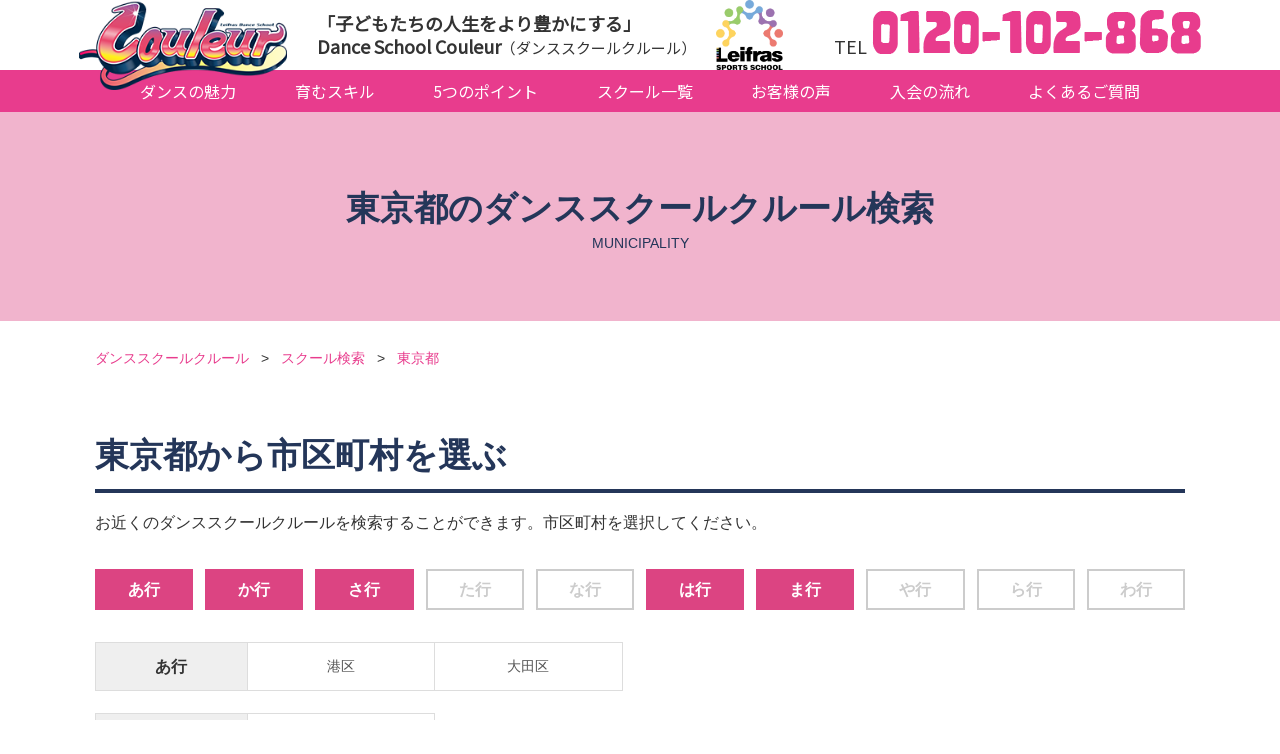

--- FILE ---
content_type: text/html; charset=UTF-8
request_url: https://couleur.sport-school.com/municipality?pref=8
body_size: 9703
content:
<!DOCTYPE html>
<html lang="ja">
<head>
<!-- Google Tag Manager -->
<script>(function(w,d,s,l,i){w[l]=w[l]||[];w[l].push({'gtm.start':
new Date().getTime(),event:'gtm.js'});var f=d.getElementsByTagName(s)[0],
j=d.createElement(s),dl=l!='dataLayer'?'&l='+l:'';j.async=true;j.src=
'https://www.googletagmanager.com/gtm.js?id='+i+dl;f.parentNode.insertBefore(j,f);
})(window,document,'script','dataLayer','GTM-PMSK7X4');</script>
<!-- End Google Tag Manager -->
	<meta http-equiv="X-UA-Compatible" content="IE=edge,chrome=1">
	<meta charset="UTF-8">
	<meta name="robots" content="noodp" />
<link rel="canonical" href="https://couleur.sport-school.com/municipality?pref=8" />


	<meta name="viewport" content="width=device-width, initial-scale=1" />

<link rel="shortcut icon" href="https://couleur.sport-school.com/favicon.ico">
<link rel="apple-touch-icon" href="https://couleur.sport-school.com/apple-touch-icon.png">
<link rel="icon" type="image/png" href="https://couleur.sport-school.com/android-chrome-192x192.png">

	<title>東京都のスクール検索｜ダンススクール クルール</title>

		<!-- All in One SEO 4.9.3 - aioseo.com -->
	<meta name="description" content="東京都のダンススクールクルールの情報。ダンススクールクルールは「ココロの体力づくり」を教育理念にダンスを通して人間力を育むスクールです。子どもたちの成長を全力でサポートいたします。" />
	<meta name="robots" content="max-image-preview:large" />
	<meta name="generator" content="All in One SEO (AIOSEO) 4.9.3" />
		<meta property="og:locale" content="ja_JP" />
		<meta property="og:site_name" content="ダンススクールクルール" />
		<meta property="og:type" content="article" />
		<meta property="og:title" content="東京都のスクール検索｜ダンススクール クルール" />
		<meta property="og:description" content="東京都のダンススクールクルールの情報。ダンススクールクルールは「ココロの体力づくり」を教育理念にダンスを通して人間力を育むスクールです。子どもたちの成長を全力でサポートいたします。" />
		<meta property="og:image" content="https://couleur.sport-school.com/ogp.jpg" />
		<meta property="og:image:secure_url" content="https://couleur.sport-school.com/ogp.jpg" />
		<meta property="article:published_time" content="2018-06-13T18:53:55+00:00" />
		<meta property="article:modified_time" content="2019-02-28T14:03:30+00:00" />
		<meta name="twitter:card" content="summary_large_image" />
		<meta name="twitter:title" content="東京都のスクール検索｜ダンススクール クルール" />
		<meta name="twitter:description" content="東京都のダンススクールクルールの情報。ダンススクールクルールは「ココロの体力づくり」を教育理念にダンスを通して人間力を育むスクールです。子どもたちの成長を全力でサポートいたします。" />
		<meta name="twitter:image" content="http://couleur.sport-school.com/ogp.jpg" />
		<script type="application/ld+json" class="aioseo-schema">
			{"@context":"https:\/\/schema.org","@graph":[{"@type":"BreadcrumbList","@id":"https:\/\/couleur.sport-school.com\/municipality#breadcrumblist","itemListElement":[{"@type":"ListItem","@id":"https:\/\/couleur.sport-school.com#listItem","position":1,"name":"\u30db\u30fc\u30e0","item":"https:\/\/couleur.sport-school.com","nextItem":{"@type":"ListItem","@id":"https:\/\/couleur.sport-school.com\/municipality#listItem","name":"\u5e02\u533a\u753a\u6751\u7d5e\u8fbc\u307f\u30da\u30fc\u30b8"}},{"@type":"ListItem","@id":"https:\/\/couleur.sport-school.com\/municipality#listItem","position":2,"name":"\u5e02\u533a\u753a\u6751\u7d5e\u8fbc\u307f\u30da\u30fc\u30b8","previousItem":{"@type":"ListItem","@id":"https:\/\/couleur.sport-school.com#listItem","name":"\u30db\u30fc\u30e0"}}]},{"@type":"Organization","@id":"https:\/\/couleur.sport-school.com\/#organization","name":"\u30d0\u30ec\u30fc\u30dc\u30fc\u30eb\u30b9\u30af\u30fc\u30eb \u30eb\u30df\u30bc","url":"https:\/\/couleur.sport-school.com\/"},{"@type":"WebPage","@id":"https:\/\/couleur.sport-school.com\/municipality#webpage","url":"https:\/\/couleur.sport-school.com\/municipality","name":"\u6771\u4eac\u90fd\u306e\u30b9\u30af\u30fc\u30eb\u691c\u7d22\uff5c\u30c0\u30f3\u30b9\u30b9\u30af\u30fc\u30eb \u30af\u30eb\u30fc\u30eb","description":"\u6771\u4eac\u90fd\u306e\u30c0\u30f3\u30b9\u30b9\u30af\u30fc\u30eb\u30af\u30eb\u30fc\u30eb\u306e\u60c5\u5831\u3002\u30c0\u30f3\u30b9\u30b9\u30af\u30fc\u30eb\u30af\u30eb\u30fc\u30eb\u306f\u300c\u30b3\u30b3\u30ed\u306e\u4f53\u529b\u3065\u304f\u308a\u300d\u3092\u6559\u80b2\u7406\u5ff5\u306b\u30c0\u30f3\u30b9\u3092\u901a\u3057\u3066\u4eba\u9593\u529b\u3092\u80b2\u3080\u30b9\u30af\u30fc\u30eb\u3067\u3059\u3002\u5b50\u3069\u3082\u305f\u3061\u306e\u6210\u9577\u3092\u5168\u529b\u3067\u30b5\u30dd\u30fc\u30c8\u3044\u305f\u3057\u307e\u3059\u3002","inLanguage":"ja","isPartOf":{"@id":"https:\/\/couleur.sport-school.com\/#website"},"breadcrumb":{"@id":"https:\/\/couleur.sport-school.com\/municipality#breadcrumblist"},"datePublished":"2018-06-14T03:53:55+09:00","dateModified":"2019-02-28T23:03:30+09:00"},{"@type":"WebSite","@id":"https:\/\/couleur.sport-school.com\/#website","url":"https:\/\/couleur.sport-school.com\/","name":"\u30c0\u30f3\u30b9\u30b9\u30af\u30fc\u30eb\u30af\u30eb\u30fc\u30eb","inLanguage":"ja","publisher":{"@id":"https:\/\/couleur.sport-school.com\/#organization"}}]}
		</script>
		<!-- All in One SEO -->

<link rel='dns-prefetch' href='//www.google.com' />
<link rel="alternate" type="application/rss+xml" title="ダンススクールクルール &raquo; フィード" href="https://couleur.sport-school.com/feed" />
<link rel="alternate" type="application/rss+xml" title="ダンススクールクルール &raquo; コメントフィード" href="https://couleur.sport-school.com/comments/feed" />
<script type="text/javascript">
/* <![CDATA[ */
window._wpemojiSettings = {"baseUrl":"https:\/\/s.w.org\/images\/core\/emoji\/15.0.3\/72x72\/","ext":".png","svgUrl":"https:\/\/s.w.org\/images\/core\/emoji\/15.0.3\/svg\/","svgExt":".svg","source":{"concatemoji":"https:\/\/couleur.sport-school.com\/wp-includes\/js\/wp-emoji-release.min.js?ver=6.6.4"}};
/*! This file is auto-generated */
!function(i,n){var o,s,e;function c(e){try{var t={supportTests:e,timestamp:(new Date).valueOf()};sessionStorage.setItem(o,JSON.stringify(t))}catch(e){}}function p(e,t,n){e.clearRect(0,0,e.canvas.width,e.canvas.height),e.fillText(t,0,0);var t=new Uint32Array(e.getImageData(0,0,e.canvas.width,e.canvas.height).data),r=(e.clearRect(0,0,e.canvas.width,e.canvas.height),e.fillText(n,0,0),new Uint32Array(e.getImageData(0,0,e.canvas.width,e.canvas.height).data));return t.every(function(e,t){return e===r[t]})}function u(e,t,n){switch(t){case"flag":return n(e,"\ud83c\udff3\ufe0f\u200d\u26a7\ufe0f","\ud83c\udff3\ufe0f\u200b\u26a7\ufe0f")?!1:!n(e,"\ud83c\uddfa\ud83c\uddf3","\ud83c\uddfa\u200b\ud83c\uddf3")&&!n(e,"\ud83c\udff4\udb40\udc67\udb40\udc62\udb40\udc65\udb40\udc6e\udb40\udc67\udb40\udc7f","\ud83c\udff4\u200b\udb40\udc67\u200b\udb40\udc62\u200b\udb40\udc65\u200b\udb40\udc6e\u200b\udb40\udc67\u200b\udb40\udc7f");case"emoji":return!n(e,"\ud83d\udc26\u200d\u2b1b","\ud83d\udc26\u200b\u2b1b")}return!1}function f(e,t,n){var r="undefined"!=typeof WorkerGlobalScope&&self instanceof WorkerGlobalScope?new OffscreenCanvas(300,150):i.createElement("canvas"),a=r.getContext("2d",{willReadFrequently:!0}),o=(a.textBaseline="top",a.font="600 32px Arial",{});return e.forEach(function(e){o[e]=t(a,e,n)}),o}function t(e){var t=i.createElement("script");t.src=e,t.defer=!0,i.head.appendChild(t)}"undefined"!=typeof Promise&&(o="wpEmojiSettingsSupports",s=["flag","emoji"],n.supports={everything:!0,everythingExceptFlag:!0},e=new Promise(function(e){i.addEventListener("DOMContentLoaded",e,{once:!0})}),new Promise(function(t){var n=function(){try{var e=JSON.parse(sessionStorage.getItem(o));if("object"==typeof e&&"number"==typeof e.timestamp&&(new Date).valueOf()<e.timestamp+604800&&"object"==typeof e.supportTests)return e.supportTests}catch(e){}return null}();if(!n){if("undefined"!=typeof Worker&&"undefined"!=typeof OffscreenCanvas&&"undefined"!=typeof URL&&URL.createObjectURL&&"undefined"!=typeof Blob)try{var e="postMessage("+f.toString()+"("+[JSON.stringify(s),u.toString(),p.toString()].join(",")+"));",r=new Blob([e],{type:"text/javascript"}),a=new Worker(URL.createObjectURL(r),{name:"wpTestEmojiSupports"});return void(a.onmessage=function(e){c(n=e.data),a.terminate(),t(n)})}catch(e){}c(n=f(s,u,p))}t(n)}).then(function(e){for(var t in e)n.supports[t]=e[t],n.supports.everything=n.supports.everything&&n.supports[t],"flag"!==t&&(n.supports.everythingExceptFlag=n.supports.everythingExceptFlag&&n.supports[t]);n.supports.everythingExceptFlag=n.supports.everythingExceptFlag&&!n.supports.flag,n.DOMReady=!1,n.readyCallback=function(){n.DOMReady=!0}}).then(function(){return e}).then(function(){var e;n.supports.everything||(n.readyCallback(),(e=n.source||{}).concatemoji?t(e.concatemoji):e.wpemoji&&e.twemoji&&(t(e.twemoji),t(e.wpemoji)))}))}((window,document),window._wpemojiSettings);
/* ]]> */
</script>
<style id='wp-emoji-styles-inline-css' type='text/css'>

	img.wp-smiley, img.emoji {
		display: inline !important;
		border: none !important;
		box-shadow: none !important;
		height: 1em !important;
		width: 1em !important;
		margin: 0 0.07em !important;
		vertical-align: -0.1em !important;
		background: none !important;
		padding: 0 !important;
	}
</style>
<link rel='stylesheet' id='aioseo/css/src/vue/standalone/blocks/table-of-contents/global.scss-css' href='https://couleur.sport-school.com/wp-content/plugins/all-in-one-seo-pack/dist/Lite/assets/css/table-of-contents/global.e90f6d47.css?ver=4.9.3' type='text/css' media='all' />
<link rel='stylesheet' id='contact-form-7-css' href='https://couleur.sport-school.com/wp-content/plugins/contact-form-7/includes/css/styles.css?ver=5.4.2' type='text/css' media='all' />
<link rel='stylesheet' id='riberta-style-css' href='https://couleur.sport-school.com/wp-content/themes/couleur/style.css?ver=6.6.4' type='text/css' media='all' />
<link rel='stylesheet' id='wp-pagenavi-css' href='https://couleur.sport-school.com/wp-content/plugins/wp-pagenavi/pagenavi-css.css?ver=2.70' type='text/css' media='all' />
<link rel="https://api.w.org/" href="https://couleur.sport-school.com/wp-json/" /><link rel="alternate" title="JSON" type="application/json" href="https://couleur.sport-school.com/wp-json/wp/v2/pages/378774" /><link rel="EditURI" type="application/rsd+xml" title="RSD" href="https://couleur.sport-school.com/xmlrpc.php?rsd" />
<meta name="generator" content="WordPress 6.6.4" />
<link rel='shortlink' href='https://couleur.sport-school.com/?p=378774' />
<link rel="alternate" title="oEmbed (JSON)" type="application/json+oembed" href="https://couleur.sport-school.com/wp-json/oembed/1.0/embed?url=https%3A%2F%2Fcouleur.sport-school.com%2Fmunicipality" />
<link rel="alternate" title="oEmbed (XML)" type="text/xml+oembed" href="https://couleur.sport-school.com/wp-json/oembed/1.0/embed?url=https%3A%2F%2Fcouleur.sport-school.com%2Fmunicipality&#038;format=xml" />
<style type="text/css">.recentcomments a{display:inline !important;padding:0 !important;margin:0 !important;}</style>
		<!-- drawer css -->
		<link rel="stylesheet" href="https://couleur.sport-school.com/wp-content/themes/couleur/css/drawer.min.css" media="screen,projection,print">

		<link rel="stylesheet" href="https://couleur.sport-school.com/wp-content/themes/couleur/css/reset.css" media="screen,projection,print">
		<link rel="stylesheet" href="https://couleur.sport-school.com/wp-content/themes/couleur/css/bootstrap_gridonly.css" media="screen,projection,print">
		<link rel="stylesheet" type="text/css" href="https://couleur.sport-school.com/wp-content/themes/couleur/css/style.css" />
		<link href="https://fonts.googleapis.com/css2?family=Noto+Sans+JP&display=swap" rel="stylesheet">
		<link rel="stylesheet" href="https://couleur.sport-school.com/wp-content/themes/couleur/css/headerfooter.css">

	</head>


	<body id="top" class="drawer drawer--right">
<!-- Google Tag Manager (noscript) -->
<noscript><iframe src="https://www.googletagmanager.com/ns.html?id=GTM-PMSK7X4"
height="0" width="0" style="display:none;visibility:hidden"></iframe></noscript>
<!-- End Google Tag Manager (noscript) -->

	<div class="headerInner">
		<div class="header__txtBox">
			<figure class="headerLogo"><a href="/" class="headerLogo__link"><img src="/assets/img/logo.png" alt="" class="headerLogo__img"></a><figure class="logo smp"><img src="https://sport-school.com/asset/img/logo.webp" alt="Leifras"></figure><a href="tel:0120102868" class="header__tel sp-only"><span>TEL</span><img src="/assets/img/img_header-tel.png" alt="0120-102-868"></a></figure>
			<p class="headerLead">「子どもたちの人生をより豊かにする」<br>Dance School Couleur<span>（ダンススクールクルール）</span></p>
            <figure class="logo pc"><img src="https://sport-school.com/asset/img/logo.webp" alt="Leifras"></figure>
            		</div>
		<a href="tel:0120102868" class="header__tel pc-only"><span>TEL</span><img src="/assets/img/img_header-tel.png" alt="0120-102-868"></a>

		<a class="sp-only headerNavBtn">
			<span></span>
			<span></span>
			<span></span>
		</a>
	</div>
  <nav class="headerNav">
    <!-- <a href="tel:0120102868" class="header__tel"><span>TEL</span>0120-102-868</a> -->
    <ul class="headerNavList">
      <li class="headerNavList__item">
        <a href="https://couleur.sport-school.com/#charm" class="headerNavList__link">ダンスの魅力</a>
      </li>
      <li class="headerNavList__item">
        <a href="https://couleur.sport-school.com/#skill" class="headerNavList__link">育むスキル</a>
      </li>
      <li class="headerNavList__item">
        <a href="https://couleur.sport-school.com/#point" class="headerNavList__link">5つのポイント</a>
      </li>
      <li class="headerNavList__item">
        <a href="https://couleur.sport-school.com/school" class="headerNavList__link">スクール一覧</a>
      </li>
      <li class="headerNavList__item">
        <a href="https://couleur.sport-school.com/#userVoice" class="headerNavList__link">お客様の声</a>
      </li>
      <li class="headerNavList__item">
        <a href="https://couleur.sport-school.com/#flow" class="headerNavList__link">入会の流れ</a>
      </li>
      <li class="headerNavList__item">
        <a href="https://couleur.sport-school.com/#faq" class="headerNavList__link">よくあるご質問</a>
      </li>
    </ul>
  </nav>

	<!-- drawer -->
	<main role="main">
	<!-- drawer -->

	<div id="page_content">
</div>


			<!-- main visual -->
			

<!-- main visual -->
<div class="ttl_bar">
	<div class="wrap">
	<div class="row">
		<div class="col-md-24">
			<h1 class="ttl_bar_ttl">東京都のダンススクールクルール検索</h1>
							<p class="ttl_bar_ttl_cap">MUNICIPALITY</p>
					</div>
	</div>
	</div>
</div>

<!-- bread -->
<div class="bread">
	<div class="wrap">
		<a href="/">ダンススクールクルール</a> &gt; 
		<a href="/school">スクール検索</a> &gt; 
		<strong class="current">東京都</strong>
	</div>
</div>

<div class="main_content wrap">
<div class="row">
		<div class="col-md-24 col-sm-24">
						<h2 class="ttl_basic mgn_b3rem">東京都から市区町村を選ぶ</h2>



			
			
			
			
			
			
			
			
			
			
			
			
			
			
			
			
			
			
			
			
			
			
			
			
			
			
			<div class="wrap_search_municipal">
				<p>お近くのダンススクールクルールを検索することができます。市区町村を選択してください。</p>
				<div class="search_municipal_anchor">
					<ul>
						<li><a href="#01">あ行</a></li>
						<li><a href="#02">か行</a></li>
						<li><a href="#03">さ行</a></li>
						<li><span class="disabled">た行</span></li>
						<li><span class="disabled">な行</span></li>
						<li><a href="#06">は行</a></li>
						<li><a href="#07">ま行</a></li>
						<li><span class="disabled">や行</span></li>
						<li><span class="disabled">ら行</span></li>
						<li><span class="disabled">わ行</span></li>
					</ul>
				</div><!-- /search_municipality_anchor --><div class="sort_row" id="01">
					<div class="gyou">あ行</div>
					<ul class="municipal_list"><li><a href="/school-all?pref=8&city=港区">港区</a></li><li><a href="/school-all?pref=8&city=大田区">大田区</a></li></ul><!-- /municipal_list -->
				</div><!-- /sort_row --><div class="sort_row" id="02">
					<div class="gyou">か行</div>
					<ul class="municipal_list"><li><a href="/school-all?pref=8&city=国分寺市">国分寺市</a></li></ul><!-- /municipal_list -->
				</div><!-- /sort_row --><div class="sort_row" id="03">
					<div class="gyou">さ行</div>
					<ul class="municipal_list"><li><a href="/school-all?pref=8&city=新宿区">新宿区</a></li></ul><!-- /municipal_list -->
				</div><!-- /sort_row --><div class="sort_row" id="06">
					<div class="gyou">は行</div>
					<ul class="municipal_list"><li><a href="/school-all?pref=8&city=東久留米市">東久留米市</a></li></ul><!-- /municipal_list -->
				</div><!-- /sort_row --><div class="sort_row" id="07">
					<div class="gyou">ま行</div>
					<ul class="municipal_list"><li><a href="/school-all?pref=8&city=武蔵野市">武蔵野市</a></li></ul><!-- /municipal_list -->
				</div><!-- /sort_row --></div><!-- /wrap_search_municipal -->
			

		</div>			</div>
		


<div class="contact_box" style="justify-content: center;">
<div class="mail">
<p class="tit"><img src="https://couleur.sport-school.com/wp-content/themes/couleur/images/icon_mail.png" alt="">近くのスクールをご案内</p>
<div>
<p class="mail_text">掲載準備中のスクールもございますので、<br>下記よりお問い合わせください。</p>
<p class="btn"><a href="/experience"><img src="https://couleur.sport-school.com/wp-content/themes/couleur/images/btn_mail.png" alt=""></a></p>
</div>
</div>
</div>



<div class="wrap_school_detail">
<section class="sect_info">
    <h2 class="ttl_gray">東京都のダンススクールお知らせ情報</h2>
    <ul>

                <ul>
                                <li>
                <a href="https://couleur.sport-school.com/school_information/20251224">
                    <span class="day">2025.12.24</span>
                    <span class="cat info">お知らせ</span>
                    <span class="ttl">年末年始休暇のお知らせ</span>
                </a>
            </li>

                                <li>
                <a href="https://couleur.sport-school.com/school_information/20251008">
                    <span class="day">2025.10.08</span>
                    <span class="cat campaign">キャンペーン</span>
                    <span class="ttl">お子様のスポーツデビューを応援！ダンススクールクルールのお得なユニフォーム割引キャンペーン実施中！</span>
                </a>
            </li>

                                <li>
                <a href="https://couleur.sport-school.com/school_information/autumn_campaign">
                    <span class="day">2025.08.08</span>
                    <span class="cat campaign">キャンペーン</span>
                    <span class="ttl">【今がお得に始めるチャンス】期間限定！クルールの入会登録費半額キャンペーン</span>
                </a>
            </li>

                        
    </ul>
</section>
	</div>
    
    
<div class="wrap_school_blog">
    <div class="btn03">
                <a href="https://couleur.sport-school.com/si_pref/東京都"><!--東京都-->一覧を見る</a>
    </div>
</div>
    
    
<div class="school_foot_txt"><p>東京都のダンススクールクルールの情報をご覧いただきありがとうございます。東京都でダンススクールをお探しの方は、ダンススクールクルールにお任せください！東京都の近所のダンススクールをお調べできます。クルールは「ココロに体力を。」の教育理念をもとにダンスを通して人間力を育むダンススクールです。</p></div>
</div>


<footer class="footer">


        <section id="school_search">
        <div id="school_search_footer">
        <h2>東京都のスクール</h2>
        <p style="text-align: center; margin: 1em auto;">東京都の市区町村を選択して、お近くのスクールをご確認ください。</p>
        <table>
        <tr>
        <th>東京都</th>
        <td>
        <ul>
                <li><a href="/municipality?pref=8&city=%E6%B8%AF%E5%8C%BA">港区</a></li>
                <li><a href="/municipality?pref=8&city=%E5%A4%A7%E7%94%B0%E5%8C%BA">大田区</a></li>
                <li><a href="/municipality?pref=8&city=%E5%9B%BD%E5%88%86%E5%AF%BA%E5%B8%82">国分寺市</a></li>
                <li><a href="/municipality?pref=8&city=%E6%96%B0%E5%AE%BF%E5%8C%BA">新宿区</a></li>
                <li><a href="/municipality?pref=8&city=%E6%9D%B1%E4%B9%85%E7%95%99%E7%B1%B3%E5%B8%82">東久留米市</a></li>
                <li><a href="/municipality?pref=8&city=%E6%AD%A6%E8%94%B5%E9%87%8E%E5%B8%82">武蔵野市</a></li>
                </ul>
        </td>
        </tr>
        </table>
        </div><!--school_search_footer-->
        </section>
        

<div class="footerLogoBox">
<a href="https://www.jdac.jp/" class="footerLogo__jdac" target="_blank"><img src="/assets/img/img_jdac-logo.png" alt=""></a>
<figure class="footerLogo"><a href="/" class="footerLogo__link"><img src="/assets/img/logo.png" alt="Dance School Couleur（ダンススクールクルール）" class="footerLogo__img"></a></figure>
<a href="https://to-my-hero.com/" class="footerLogo__tomyhero" target="_blank"><img src="/assets/img/img_to-my-hero-logo.png" alt=""></a>
</div>
<ul class="footerNavList">
<!--<li class="footerNavList__item"><a href="https://couleur.sport-school.com/company.html" class="footerNavList__link" target="_blank">運営会社</a></li>-->
<li class="footerNavList__item"><a href="https://couleur.sport-school.com/terms/" class="footerNavList__link" target="_blank">スクール会員規約</a></li>
<li class="footerNavList__item"><a href="https://couleur.sport-school.com/safety" class="footerTopList__link" target="_blank">安全対策</a></li>
<li class="footerNavList__item"><a href="https://couleur.sport-school.com/pv.html" class="footerNavList__link" target="_blank">個人情報保護方針・個人情報の取扱いについて</a></li>
<li class="footerNavList__item"><a href="/customer-harassment" class="footerNavList__link" target="_blank">カスタマーハラスメントポリシー</a></li>
</ul>
<div class="footerInner">
<div class="footerBtmInfo">
<h2 class="footerBtmInfo__ttl">運営者情報</h2>
<dl class="footerBtmInfoList">
<div class="footerBtmInfoList__item">
<dt>運営団体</dt>
<dd>ダンススクールクルール</dd>
</div>
<div class="footerBtmInfoList__item">
<dt>TEL</dt>
<dd>0120-102-868</dd>
</div>
<div class="footerBtmInfoList__item">
<dt>住所</dt>
<dd>〒150-6020<br>
東京都渋谷区恵比寿四丁目20番3号<br>
恵比寿ガーデンプレイスタワー20F</dd>
</div>
</dl>
</div>
</div>
<p class="copyright">©Copyright ダンススクール クルール All rights reserved.</p>
</footer>



</div><!-- page_content -->


<!-- drawer -->
</main>
<!-- drawer -->



<!-- jQuery -->
<script src="https://cdnjs.cloudflare.com/ajax/libs/jquery/2.0.0/jquery.min.js"></script>
<script src="https://cdnjs.cloudflare.com/ajax/libs/iScroll/5.1.3/iscroll.min.js"></script>


<script>
$(function () {
$('.headerNavBtn').on('click', function () {
$('.header, .headerNavBtn, .headerNav').toggleClass('js-active');
});
$('.headerNavList__link').on('click', function () {
$('.headerNavBtn').trigger('click');
});


$(window).on('load scroll', function () {
var scroll_top = $(window).scrollTop();
if (scroll_top <= 0) {
$('.header').addClass('js-noBg');
} else {
$('.header').removeClass('js-noBg');
}
});
});
</script>

<!-- drawer -->
<script src="https://couleur.sport-school.com/wp-content/themes/couleur/js/drawer.min.js" type="text/javascript" charset="utf-8"></script>
<script>
$(document).ready(function() {
// $('.drawer').drawer();
});
</script>

<!-- rollover -->
<script src="https://couleur.sport-school.com/wp-content/themes/couleur/js/jquery.easy-rollover.js"></script>
<script>
$(function(){
// 通常
$('.rollover').easyRollover();

// サフィックス
$('.rollover-suffix').easyRollover({
suffix: '_off.',
suffix_replace: '_on.'
});

// 透過フェードするだけのロールオーバー
$('.rollover-fade1').easyRollover({
suffix: false,
transition: 'fade',
opacity: 0.2,
duration: 400
});

// フェードして切り替わるロールオーバー
$('.rollover-fade2').easyRollover({
transition: 'fade',
duration: 600,
easing: 'swing'
});
});
</script>

<!-- gototop -->
<script>
$(function() {
var topBtn = $('.gototop');
topBtn.hide();
//スクロールが100に達したらボタン表示
$(window).scroll(function () {
if ($(this).scrollTop() > 100) {
topBtn.fadeIn();
} else {
topBtn.fadeOut();
}
});
//スクロールしてトップ
topBtn.click(function () {
$('body,html').animate({
scrollTop: 0
}, 500);
return false;
});
});
</script>

<!-- scroll -->
<script>
$(function() {
var topBtn = $('.ico_scroll');
//topBtn.hide();
//スクロールが100に達したらボタン非表示
$(window).scroll(function () {
if ($(this).scrollTop() > 100) {
topBtn.fadeOut();
} else {
topBtn.fadeIn();
}
});
});
</script>

<!-- 電話番号をスマホのみリンク -->
<script>
$(function(){
var ua = navigator.userAgent;
if(ua.indexOf('iPhone') > 0 || ua.indexOf('Android') > 0){
$('.tel-link').each(function(){
var str = $(this).text();
$(this).html($('<a>').attr('href', 'tel:' + str.replace(/-/g, '')).append(str + '</a>'));
});
}
});
</script>



<!-- matchHeight -->
<script type="text/javascript" src="https://couleur.sport-school.com/wp-content/themes/couleur/js/jquery.matchHeight.js"></script>
<script>
$(function(){
// $('.matchHeight').matchHeight();
});
</script>

<!-- スクール検索 -->
<script>
$(function(){
var all_prefectures = ["北海道", "青森県", "岩手県", "宮城県", "秋田県", "山形県", "福島県", "茨城県", "栃木県", "群馬県", "埼玉県", "千葉県", "東京都", "神奈川県", "新潟県", "富山県", "石川県", "福井県", "山梨県", "長野県", "岐阜県", "静岡県", "愛知県", "三重県", "滋賀県", "京都府", "大阪府", "兵庫県", "奈良県", "和歌山県", "鳥取県", "島根県", "岡山県", "広島県", "山口県", "徳島県", "香川県", "愛媛県", "高知県", "福岡県", "佐賀県", "長崎県", "熊本県", "大分県", "宮崎県", "鹿児島県", "沖縄県"];

$('[name="school_types[]"]').change(function() {
var data = $.parseJSON($('.data-school-type-prefecture').attr('data-school-type-prefecture-mappings'));

var school_types = $('[name="school_types[]"]:checked').map(function(){
return $(this).val();
}).get();

var prefectures = [];
school_types.forEach(function(k){
var list = data[k];
Object.keys(list).forEach(function(key){
if(prefectures.indexOf(list[key]) == -1) {
prefectures.push(list[key]);
}
});
});

var sorted_prefectures = [];
all_prefectures.forEach(function(key) {
if(prefectures.indexOf(key) >= 0) {
sorted_prefectures.push(key)
}
});

$(".select-city").children().remove();
$(".select-city").append('<option value="">市区町村の選択</option>');
$(".select-prefecture").children().remove();
$(".select-prefecture").append('<option value="">都道府県の選択</option>');
sorted_prefectures.forEach(function(pref) {
$(".select-prefecture").append('<option value="' + pref + '">' + pref + '</option>');
});
});

$(".filter-city").change(function() {
var data = $.parseJSON($('.data-prefecture-city').attr('data-prefecture-city-mappings'));

$(".select-city").children().remove();
$(".select-city").append('<option value="">市区町村の選択</option>');
var list = data[$(this).val()];
Object.keys(list).forEach(function(key){
$(".select-city").append('<option value="' + list[key] + '">' + list[key] + '</option>');
});
});
});
</script>

<script type="text/javascript" src="https://couleur.sport-school.com/wp-content/themes/couleur/js/bxslider.js"></script>
<link rel="stylesheet" type="text/css" href="https://couleur.sport-school.com/wp-content/themes/couleur/js/bxslider.css">
<script>
$('.ticker').bxSlider({
controls: false,
ticker: true,
speed: 40000,
slideMargin: 20,
slideWidth:360,
adaptiveHeight: true,
maxSlides:5,
minSlides: 1
});
</script>

<!--よくある質問-->
<script>
$(function(){
//QandA toggle
$("#faq dt").on("click", function() {
$(this).toggleClass("active");
$(this).next().fadeToggle(300).css("display", "flex");
});
});
</script>

<script type="text/javascript" src="https://couleur.sport-school.com/wp-includes/js/dist/vendor/wp-polyfill.min.js?ver=3.15.0" id="wp-polyfill-js"></script>
<script type="text/javascript" id="contact-form-7-js-extra">
/* <![CDATA[ */
var wpcf7 = {"api":{"root":"https:\/\/couleur.sport-school.com\/wp-json\/","namespace":"contact-form-7\/v1"}};
/* ]]> */
</script>
<script type="text/javascript" src="https://couleur.sport-school.com/wp-content/plugins/contact-form-7/includes/js/index.js?ver=5.4.2" id="contact-form-7-js"></script>
<script type="text/javascript" src="https://couleur.sport-school.com/wp-content/themes/couleur/js/navigation.js?ver=20151215" id="riberta-navigation-js"></script>
<script type="text/javascript" src="https://couleur.sport-school.com/wp-content/themes/couleur/js/skip-link-focus-fix.js?ver=20151215" id="riberta-skip-link-focus-fix-js"></script>
<script type="text/javascript" src="https://www.google.com/recaptcha/api.js?render=6Lc78RsmAAAAADyXIRnPwuddROnXPWnTPx3uC7fj&amp;ver=3.0" id="google-recaptcha-js"></script>
<script type="text/javascript" id="wpcf7-recaptcha-js-extra">
/* <![CDATA[ */
var wpcf7_recaptcha = {"sitekey":"6Lc78RsmAAAAADyXIRnPwuddROnXPWnTPx3uC7fj","actions":{"homepage":"homepage","contactform":"contactform"}};
/* ]]> */
</script>
<script type="text/javascript" src="https://couleur.sport-school.com/wp-content/plugins/contact-form-7/modules/recaptcha/index.js?ver=5.4.2" id="wpcf7-recaptcha-js"></script>
<script>
jQuery('.mw_wp_form form').addClass('h-adr');
</script>

<script>
$(function(){
$("#pv_modal_btn").on("click", function() {
$("#pv_modal").fadeIn();
});
$(".pv_modal_close, #pv_modal_bg").on("click", function() {
$("#pv_modal").fadeOut();
});
});
</script>
<script>
$(function(){
$("#pv_box .lead dl dd label input").on("change", function() {
$(this).parent("label").toggleClass("active");
});
});
</script>

<!--スクロール-->
<script type="text/javascript">
$(function () {
$('a[href^=#]').click(function(){
var href= $(this).attr("href");
var target = $(href == "#" || href == "" ? 'html' : href);
var position = target.offset().top;
$("html, body").animate({scrollTop:position}, 600, "swing");
});
});
</script>


<script>
jQuery(function() {
var school_name = jQuery('input[name="schoolname"]').val();
//console.log(school_name);
jQuery('#schoolname_disp').html(school_name);
});
</script>

</body>
</html>


--- FILE ---
content_type: text/html; charset=utf-8
request_url: https://www.google.com/recaptcha/api2/anchor?ar=1&k=6Lc78RsmAAAAADyXIRnPwuddROnXPWnTPx3uC7fj&co=aHR0cHM6Ly9jb3VsZXVyLnNwb3J0LXNjaG9vbC5jb206NDQz&hl=en&v=N67nZn4AqZkNcbeMu4prBgzg&size=invisible&anchor-ms=20000&execute-ms=30000&cb=wsw4wd79p11p
body_size: 48649
content:
<!DOCTYPE HTML><html dir="ltr" lang="en"><head><meta http-equiv="Content-Type" content="text/html; charset=UTF-8">
<meta http-equiv="X-UA-Compatible" content="IE=edge">
<title>reCAPTCHA</title>
<style type="text/css">
/* cyrillic-ext */
@font-face {
  font-family: 'Roboto';
  font-style: normal;
  font-weight: 400;
  font-stretch: 100%;
  src: url(//fonts.gstatic.com/s/roboto/v48/KFO7CnqEu92Fr1ME7kSn66aGLdTylUAMa3GUBHMdazTgWw.woff2) format('woff2');
  unicode-range: U+0460-052F, U+1C80-1C8A, U+20B4, U+2DE0-2DFF, U+A640-A69F, U+FE2E-FE2F;
}
/* cyrillic */
@font-face {
  font-family: 'Roboto';
  font-style: normal;
  font-weight: 400;
  font-stretch: 100%;
  src: url(//fonts.gstatic.com/s/roboto/v48/KFO7CnqEu92Fr1ME7kSn66aGLdTylUAMa3iUBHMdazTgWw.woff2) format('woff2');
  unicode-range: U+0301, U+0400-045F, U+0490-0491, U+04B0-04B1, U+2116;
}
/* greek-ext */
@font-face {
  font-family: 'Roboto';
  font-style: normal;
  font-weight: 400;
  font-stretch: 100%;
  src: url(//fonts.gstatic.com/s/roboto/v48/KFO7CnqEu92Fr1ME7kSn66aGLdTylUAMa3CUBHMdazTgWw.woff2) format('woff2');
  unicode-range: U+1F00-1FFF;
}
/* greek */
@font-face {
  font-family: 'Roboto';
  font-style: normal;
  font-weight: 400;
  font-stretch: 100%;
  src: url(//fonts.gstatic.com/s/roboto/v48/KFO7CnqEu92Fr1ME7kSn66aGLdTylUAMa3-UBHMdazTgWw.woff2) format('woff2');
  unicode-range: U+0370-0377, U+037A-037F, U+0384-038A, U+038C, U+038E-03A1, U+03A3-03FF;
}
/* math */
@font-face {
  font-family: 'Roboto';
  font-style: normal;
  font-weight: 400;
  font-stretch: 100%;
  src: url(//fonts.gstatic.com/s/roboto/v48/KFO7CnqEu92Fr1ME7kSn66aGLdTylUAMawCUBHMdazTgWw.woff2) format('woff2');
  unicode-range: U+0302-0303, U+0305, U+0307-0308, U+0310, U+0312, U+0315, U+031A, U+0326-0327, U+032C, U+032F-0330, U+0332-0333, U+0338, U+033A, U+0346, U+034D, U+0391-03A1, U+03A3-03A9, U+03B1-03C9, U+03D1, U+03D5-03D6, U+03F0-03F1, U+03F4-03F5, U+2016-2017, U+2034-2038, U+203C, U+2040, U+2043, U+2047, U+2050, U+2057, U+205F, U+2070-2071, U+2074-208E, U+2090-209C, U+20D0-20DC, U+20E1, U+20E5-20EF, U+2100-2112, U+2114-2115, U+2117-2121, U+2123-214F, U+2190, U+2192, U+2194-21AE, U+21B0-21E5, U+21F1-21F2, U+21F4-2211, U+2213-2214, U+2216-22FF, U+2308-230B, U+2310, U+2319, U+231C-2321, U+2336-237A, U+237C, U+2395, U+239B-23B7, U+23D0, U+23DC-23E1, U+2474-2475, U+25AF, U+25B3, U+25B7, U+25BD, U+25C1, U+25CA, U+25CC, U+25FB, U+266D-266F, U+27C0-27FF, U+2900-2AFF, U+2B0E-2B11, U+2B30-2B4C, U+2BFE, U+3030, U+FF5B, U+FF5D, U+1D400-1D7FF, U+1EE00-1EEFF;
}
/* symbols */
@font-face {
  font-family: 'Roboto';
  font-style: normal;
  font-weight: 400;
  font-stretch: 100%;
  src: url(//fonts.gstatic.com/s/roboto/v48/KFO7CnqEu92Fr1ME7kSn66aGLdTylUAMaxKUBHMdazTgWw.woff2) format('woff2');
  unicode-range: U+0001-000C, U+000E-001F, U+007F-009F, U+20DD-20E0, U+20E2-20E4, U+2150-218F, U+2190, U+2192, U+2194-2199, U+21AF, U+21E6-21F0, U+21F3, U+2218-2219, U+2299, U+22C4-22C6, U+2300-243F, U+2440-244A, U+2460-24FF, U+25A0-27BF, U+2800-28FF, U+2921-2922, U+2981, U+29BF, U+29EB, U+2B00-2BFF, U+4DC0-4DFF, U+FFF9-FFFB, U+10140-1018E, U+10190-1019C, U+101A0, U+101D0-101FD, U+102E0-102FB, U+10E60-10E7E, U+1D2C0-1D2D3, U+1D2E0-1D37F, U+1F000-1F0FF, U+1F100-1F1AD, U+1F1E6-1F1FF, U+1F30D-1F30F, U+1F315, U+1F31C, U+1F31E, U+1F320-1F32C, U+1F336, U+1F378, U+1F37D, U+1F382, U+1F393-1F39F, U+1F3A7-1F3A8, U+1F3AC-1F3AF, U+1F3C2, U+1F3C4-1F3C6, U+1F3CA-1F3CE, U+1F3D4-1F3E0, U+1F3ED, U+1F3F1-1F3F3, U+1F3F5-1F3F7, U+1F408, U+1F415, U+1F41F, U+1F426, U+1F43F, U+1F441-1F442, U+1F444, U+1F446-1F449, U+1F44C-1F44E, U+1F453, U+1F46A, U+1F47D, U+1F4A3, U+1F4B0, U+1F4B3, U+1F4B9, U+1F4BB, U+1F4BF, U+1F4C8-1F4CB, U+1F4D6, U+1F4DA, U+1F4DF, U+1F4E3-1F4E6, U+1F4EA-1F4ED, U+1F4F7, U+1F4F9-1F4FB, U+1F4FD-1F4FE, U+1F503, U+1F507-1F50B, U+1F50D, U+1F512-1F513, U+1F53E-1F54A, U+1F54F-1F5FA, U+1F610, U+1F650-1F67F, U+1F687, U+1F68D, U+1F691, U+1F694, U+1F698, U+1F6AD, U+1F6B2, U+1F6B9-1F6BA, U+1F6BC, U+1F6C6-1F6CF, U+1F6D3-1F6D7, U+1F6E0-1F6EA, U+1F6F0-1F6F3, U+1F6F7-1F6FC, U+1F700-1F7FF, U+1F800-1F80B, U+1F810-1F847, U+1F850-1F859, U+1F860-1F887, U+1F890-1F8AD, U+1F8B0-1F8BB, U+1F8C0-1F8C1, U+1F900-1F90B, U+1F93B, U+1F946, U+1F984, U+1F996, U+1F9E9, U+1FA00-1FA6F, U+1FA70-1FA7C, U+1FA80-1FA89, U+1FA8F-1FAC6, U+1FACE-1FADC, U+1FADF-1FAE9, U+1FAF0-1FAF8, U+1FB00-1FBFF;
}
/* vietnamese */
@font-face {
  font-family: 'Roboto';
  font-style: normal;
  font-weight: 400;
  font-stretch: 100%;
  src: url(//fonts.gstatic.com/s/roboto/v48/KFO7CnqEu92Fr1ME7kSn66aGLdTylUAMa3OUBHMdazTgWw.woff2) format('woff2');
  unicode-range: U+0102-0103, U+0110-0111, U+0128-0129, U+0168-0169, U+01A0-01A1, U+01AF-01B0, U+0300-0301, U+0303-0304, U+0308-0309, U+0323, U+0329, U+1EA0-1EF9, U+20AB;
}
/* latin-ext */
@font-face {
  font-family: 'Roboto';
  font-style: normal;
  font-weight: 400;
  font-stretch: 100%;
  src: url(//fonts.gstatic.com/s/roboto/v48/KFO7CnqEu92Fr1ME7kSn66aGLdTylUAMa3KUBHMdazTgWw.woff2) format('woff2');
  unicode-range: U+0100-02BA, U+02BD-02C5, U+02C7-02CC, U+02CE-02D7, U+02DD-02FF, U+0304, U+0308, U+0329, U+1D00-1DBF, U+1E00-1E9F, U+1EF2-1EFF, U+2020, U+20A0-20AB, U+20AD-20C0, U+2113, U+2C60-2C7F, U+A720-A7FF;
}
/* latin */
@font-face {
  font-family: 'Roboto';
  font-style: normal;
  font-weight: 400;
  font-stretch: 100%;
  src: url(//fonts.gstatic.com/s/roboto/v48/KFO7CnqEu92Fr1ME7kSn66aGLdTylUAMa3yUBHMdazQ.woff2) format('woff2');
  unicode-range: U+0000-00FF, U+0131, U+0152-0153, U+02BB-02BC, U+02C6, U+02DA, U+02DC, U+0304, U+0308, U+0329, U+2000-206F, U+20AC, U+2122, U+2191, U+2193, U+2212, U+2215, U+FEFF, U+FFFD;
}
/* cyrillic-ext */
@font-face {
  font-family: 'Roboto';
  font-style: normal;
  font-weight: 500;
  font-stretch: 100%;
  src: url(//fonts.gstatic.com/s/roboto/v48/KFO7CnqEu92Fr1ME7kSn66aGLdTylUAMa3GUBHMdazTgWw.woff2) format('woff2');
  unicode-range: U+0460-052F, U+1C80-1C8A, U+20B4, U+2DE0-2DFF, U+A640-A69F, U+FE2E-FE2F;
}
/* cyrillic */
@font-face {
  font-family: 'Roboto';
  font-style: normal;
  font-weight: 500;
  font-stretch: 100%;
  src: url(//fonts.gstatic.com/s/roboto/v48/KFO7CnqEu92Fr1ME7kSn66aGLdTylUAMa3iUBHMdazTgWw.woff2) format('woff2');
  unicode-range: U+0301, U+0400-045F, U+0490-0491, U+04B0-04B1, U+2116;
}
/* greek-ext */
@font-face {
  font-family: 'Roboto';
  font-style: normal;
  font-weight: 500;
  font-stretch: 100%;
  src: url(//fonts.gstatic.com/s/roboto/v48/KFO7CnqEu92Fr1ME7kSn66aGLdTylUAMa3CUBHMdazTgWw.woff2) format('woff2');
  unicode-range: U+1F00-1FFF;
}
/* greek */
@font-face {
  font-family: 'Roboto';
  font-style: normal;
  font-weight: 500;
  font-stretch: 100%;
  src: url(//fonts.gstatic.com/s/roboto/v48/KFO7CnqEu92Fr1ME7kSn66aGLdTylUAMa3-UBHMdazTgWw.woff2) format('woff2');
  unicode-range: U+0370-0377, U+037A-037F, U+0384-038A, U+038C, U+038E-03A1, U+03A3-03FF;
}
/* math */
@font-face {
  font-family: 'Roboto';
  font-style: normal;
  font-weight: 500;
  font-stretch: 100%;
  src: url(//fonts.gstatic.com/s/roboto/v48/KFO7CnqEu92Fr1ME7kSn66aGLdTylUAMawCUBHMdazTgWw.woff2) format('woff2');
  unicode-range: U+0302-0303, U+0305, U+0307-0308, U+0310, U+0312, U+0315, U+031A, U+0326-0327, U+032C, U+032F-0330, U+0332-0333, U+0338, U+033A, U+0346, U+034D, U+0391-03A1, U+03A3-03A9, U+03B1-03C9, U+03D1, U+03D5-03D6, U+03F0-03F1, U+03F4-03F5, U+2016-2017, U+2034-2038, U+203C, U+2040, U+2043, U+2047, U+2050, U+2057, U+205F, U+2070-2071, U+2074-208E, U+2090-209C, U+20D0-20DC, U+20E1, U+20E5-20EF, U+2100-2112, U+2114-2115, U+2117-2121, U+2123-214F, U+2190, U+2192, U+2194-21AE, U+21B0-21E5, U+21F1-21F2, U+21F4-2211, U+2213-2214, U+2216-22FF, U+2308-230B, U+2310, U+2319, U+231C-2321, U+2336-237A, U+237C, U+2395, U+239B-23B7, U+23D0, U+23DC-23E1, U+2474-2475, U+25AF, U+25B3, U+25B7, U+25BD, U+25C1, U+25CA, U+25CC, U+25FB, U+266D-266F, U+27C0-27FF, U+2900-2AFF, U+2B0E-2B11, U+2B30-2B4C, U+2BFE, U+3030, U+FF5B, U+FF5D, U+1D400-1D7FF, U+1EE00-1EEFF;
}
/* symbols */
@font-face {
  font-family: 'Roboto';
  font-style: normal;
  font-weight: 500;
  font-stretch: 100%;
  src: url(//fonts.gstatic.com/s/roboto/v48/KFO7CnqEu92Fr1ME7kSn66aGLdTylUAMaxKUBHMdazTgWw.woff2) format('woff2');
  unicode-range: U+0001-000C, U+000E-001F, U+007F-009F, U+20DD-20E0, U+20E2-20E4, U+2150-218F, U+2190, U+2192, U+2194-2199, U+21AF, U+21E6-21F0, U+21F3, U+2218-2219, U+2299, U+22C4-22C6, U+2300-243F, U+2440-244A, U+2460-24FF, U+25A0-27BF, U+2800-28FF, U+2921-2922, U+2981, U+29BF, U+29EB, U+2B00-2BFF, U+4DC0-4DFF, U+FFF9-FFFB, U+10140-1018E, U+10190-1019C, U+101A0, U+101D0-101FD, U+102E0-102FB, U+10E60-10E7E, U+1D2C0-1D2D3, U+1D2E0-1D37F, U+1F000-1F0FF, U+1F100-1F1AD, U+1F1E6-1F1FF, U+1F30D-1F30F, U+1F315, U+1F31C, U+1F31E, U+1F320-1F32C, U+1F336, U+1F378, U+1F37D, U+1F382, U+1F393-1F39F, U+1F3A7-1F3A8, U+1F3AC-1F3AF, U+1F3C2, U+1F3C4-1F3C6, U+1F3CA-1F3CE, U+1F3D4-1F3E0, U+1F3ED, U+1F3F1-1F3F3, U+1F3F5-1F3F7, U+1F408, U+1F415, U+1F41F, U+1F426, U+1F43F, U+1F441-1F442, U+1F444, U+1F446-1F449, U+1F44C-1F44E, U+1F453, U+1F46A, U+1F47D, U+1F4A3, U+1F4B0, U+1F4B3, U+1F4B9, U+1F4BB, U+1F4BF, U+1F4C8-1F4CB, U+1F4D6, U+1F4DA, U+1F4DF, U+1F4E3-1F4E6, U+1F4EA-1F4ED, U+1F4F7, U+1F4F9-1F4FB, U+1F4FD-1F4FE, U+1F503, U+1F507-1F50B, U+1F50D, U+1F512-1F513, U+1F53E-1F54A, U+1F54F-1F5FA, U+1F610, U+1F650-1F67F, U+1F687, U+1F68D, U+1F691, U+1F694, U+1F698, U+1F6AD, U+1F6B2, U+1F6B9-1F6BA, U+1F6BC, U+1F6C6-1F6CF, U+1F6D3-1F6D7, U+1F6E0-1F6EA, U+1F6F0-1F6F3, U+1F6F7-1F6FC, U+1F700-1F7FF, U+1F800-1F80B, U+1F810-1F847, U+1F850-1F859, U+1F860-1F887, U+1F890-1F8AD, U+1F8B0-1F8BB, U+1F8C0-1F8C1, U+1F900-1F90B, U+1F93B, U+1F946, U+1F984, U+1F996, U+1F9E9, U+1FA00-1FA6F, U+1FA70-1FA7C, U+1FA80-1FA89, U+1FA8F-1FAC6, U+1FACE-1FADC, U+1FADF-1FAE9, U+1FAF0-1FAF8, U+1FB00-1FBFF;
}
/* vietnamese */
@font-face {
  font-family: 'Roboto';
  font-style: normal;
  font-weight: 500;
  font-stretch: 100%;
  src: url(//fonts.gstatic.com/s/roboto/v48/KFO7CnqEu92Fr1ME7kSn66aGLdTylUAMa3OUBHMdazTgWw.woff2) format('woff2');
  unicode-range: U+0102-0103, U+0110-0111, U+0128-0129, U+0168-0169, U+01A0-01A1, U+01AF-01B0, U+0300-0301, U+0303-0304, U+0308-0309, U+0323, U+0329, U+1EA0-1EF9, U+20AB;
}
/* latin-ext */
@font-face {
  font-family: 'Roboto';
  font-style: normal;
  font-weight: 500;
  font-stretch: 100%;
  src: url(//fonts.gstatic.com/s/roboto/v48/KFO7CnqEu92Fr1ME7kSn66aGLdTylUAMa3KUBHMdazTgWw.woff2) format('woff2');
  unicode-range: U+0100-02BA, U+02BD-02C5, U+02C7-02CC, U+02CE-02D7, U+02DD-02FF, U+0304, U+0308, U+0329, U+1D00-1DBF, U+1E00-1E9F, U+1EF2-1EFF, U+2020, U+20A0-20AB, U+20AD-20C0, U+2113, U+2C60-2C7F, U+A720-A7FF;
}
/* latin */
@font-face {
  font-family: 'Roboto';
  font-style: normal;
  font-weight: 500;
  font-stretch: 100%;
  src: url(//fonts.gstatic.com/s/roboto/v48/KFO7CnqEu92Fr1ME7kSn66aGLdTylUAMa3yUBHMdazQ.woff2) format('woff2');
  unicode-range: U+0000-00FF, U+0131, U+0152-0153, U+02BB-02BC, U+02C6, U+02DA, U+02DC, U+0304, U+0308, U+0329, U+2000-206F, U+20AC, U+2122, U+2191, U+2193, U+2212, U+2215, U+FEFF, U+FFFD;
}
/* cyrillic-ext */
@font-face {
  font-family: 'Roboto';
  font-style: normal;
  font-weight: 900;
  font-stretch: 100%;
  src: url(//fonts.gstatic.com/s/roboto/v48/KFO7CnqEu92Fr1ME7kSn66aGLdTylUAMa3GUBHMdazTgWw.woff2) format('woff2');
  unicode-range: U+0460-052F, U+1C80-1C8A, U+20B4, U+2DE0-2DFF, U+A640-A69F, U+FE2E-FE2F;
}
/* cyrillic */
@font-face {
  font-family: 'Roboto';
  font-style: normal;
  font-weight: 900;
  font-stretch: 100%;
  src: url(//fonts.gstatic.com/s/roboto/v48/KFO7CnqEu92Fr1ME7kSn66aGLdTylUAMa3iUBHMdazTgWw.woff2) format('woff2');
  unicode-range: U+0301, U+0400-045F, U+0490-0491, U+04B0-04B1, U+2116;
}
/* greek-ext */
@font-face {
  font-family: 'Roboto';
  font-style: normal;
  font-weight: 900;
  font-stretch: 100%;
  src: url(//fonts.gstatic.com/s/roboto/v48/KFO7CnqEu92Fr1ME7kSn66aGLdTylUAMa3CUBHMdazTgWw.woff2) format('woff2');
  unicode-range: U+1F00-1FFF;
}
/* greek */
@font-face {
  font-family: 'Roboto';
  font-style: normal;
  font-weight: 900;
  font-stretch: 100%;
  src: url(//fonts.gstatic.com/s/roboto/v48/KFO7CnqEu92Fr1ME7kSn66aGLdTylUAMa3-UBHMdazTgWw.woff2) format('woff2');
  unicode-range: U+0370-0377, U+037A-037F, U+0384-038A, U+038C, U+038E-03A1, U+03A3-03FF;
}
/* math */
@font-face {
  font-family: 'Roboto';
  font-style: normal;
  font-weight: 900;
  font-stretch: 100%;
  src: url(//fonts.gstatic.com/s/roboto/v48/KFO7CnqEu92Fr1ME7kSn66aGLdTylUAMawCUBHMdazTgWw.woff2) format('woff2');
  unicode-range: U+0302-0303, U+0305, U+0307-0308, U+0310, U+0312, U+0315, U+031A, U+0326-0327, U+032C, U+032F-0330, U+0332-0333, U+0338, U+033A, U+0346, U+034D, U+0391-03A1, U+03A3-03A9, U+03B1-03C9, U+03D1, U+03D5-03D6, U+03F0-03F1, U+03F4-03F5, U+2016-2017, U+2034-2038, U+203C, U+2040, U+2043, U+2047, U+2050, U+2057, U+205F, U+2070-2071, U+2074-208E, U+2090-209C, U+20D0-20DC, U+20E1, U+20E5-20EF, U+2100-2112, U+2114-2115, U+2117-2121, U+2123-214F, U+2190, U+2192, U+2194-21AE, U+21B0-21E5, U+21F1-21F2, U+21F4-2211, U+2213-2214, U+2216-22FF, U+2308-230B, U+2310, U+2319, U+231C-2321, U+2336-237A, U+237C, U+2395, U+239B-23B7, U+23D0, U+23DC-23E1, U+2474-2475, U+25AF, U+25B3, U+25B7, U+25BD, U+25C1, U+25CA, U+25CC, U+25FB, U+266D-266F, U+27C0-27FF, U+2900-2AFF, U+2B0E-2B11, U+2B30-2B4C, U+2BFE, U+3030, U+FF5B, U+FF5D, U+1D400-1D7FF, U+1EE00-1EEFF;
}
/* symbols */
@font-face {
  font-family: 'Roboto';
  font-style: normal;
  font-weight: 900;
  font-stretch: 100%;
  src: url(//fonts.gstatic.com/s/roboto/v48/KFO7CnqEu92Fr1ME7kSn66aGLdTylUAMaxKUBHMdazTgWw.woff2) format('woff2');
  unicode-range: U+0001-000C, U+000E-001F, U+007F-009F, U+20DD-20E0, U+20E2-20E4, U+2150-218F, U+2190, U+2192, U+2194-2199, U+21AF, U+21E6-21F0, U+21F3, U+2218-2219, U+2299, U+22C4-22C6, U+2300-243F, U+2440-244A, U+2460-24FF, U+25A0-27BF, U+2800-28FF, U+2921-2922, U+2981, U+29BF, U+29EB, U+2B00-2BFF, U+4DC0-4DFF, U+FFF9-FFFB, U+10140-1018E, U+10190-1019C, U+101A0, U+101D0-101FD, U+102E0-102FB, U+10E60-10E7E, U+1D2C0-1D2D3, U+1D2E0-1D37F, U+1F000-1F0FF, U+1F100-1F1AD, U+1F1E6-1F1FF, U+1F30D-1F30F, U+1F315, U+1F31C, U+1F31E, U+1F320-1F32C, U+1F336, U+1F378, U+1F37D, U+1F382, U+1F393-1F39F, U+1F3A7-1F3A8, U+1F3AC-1F3AF, U+1F3C2, U+1F3C4-1F3C6, U+1F3CA-1F3CE, U+1F3D4-1F3E0, U+1F3ED, U+1F3F1-1F3F3, U+1F3F5-1F3F7, U+1F408, U+1F415, U+1F41F, U+1F426, U+1F43F, U+1F441-1F442, U+1F444, U+1F446-1F449, U+1F44C-1F44E, U+1F453, U+1F46A, U+1F47D, U+1F4A3, U+1F4B0, U+1F4B3, U+1F4B9, U+1F4BB, U+1F4BF, U+1F4C8-1F4CB, U+1F4D6, U+1F4DA, U+1F4DF, U+1F4E3-1F4E6, U+1F4EA-1F4ED, U+1F4F7, U+1F4F9-1F4FB, U+1F4FD-1F4FE, U+1F503, U+1F507-1F50B, U+1F50D, U+1F512-1F513, U+1F53E-1F54A, U+1F54F-1F5FA, U+1F610, U+1F650-1F67F, U+1F687, U+1F68D, U+1F691, U+1F694, U+1F698, U+1F6AD, U+1F6B2, U+1F6B9-1F6BA, U+1F6BC, U+1F6C6-1F6CF, U+1F6D3-1F6D7, U+1F6E0-1F6EA, U+1F6F0-1F6F3, U+1F6F7-1F6FC, U+1F700-1F7FF, U+1F800-1F80B, U+1F810-1F847, U+1F850-1F859, U+1F860-1F887, U+1F890-1F8AD, U+1F8B0-1F8BB, U+1F8C0-1F8C1, U+1F900-1F90B, U+1F93B, U+1F946, U+1F984, U+1F996, U+1F9E9, U+1FA00-1FA6F, U+1FA70-1FA7C, U+1FA80-1FA89, U+1FA8F-1FAC6, U+1FACE-1FADC, U+1FADF-1FAE9, U+1FAF0-1FAF8, U+1FB00-1FBFF;
}
/* vietnamese */
@font-face {
  font-family: 'Roboto';
  font-style: normal;
  font-weight: 900;
  font-stretch: 100%;
  src: url(//fonts.gstatic.com/s/roboto/v48/KFO7CnqEu92Fr1ME7kSn66aGLdTylUAMa3OUBHMdazTgWw.woff2) format('woff2');
  unicode-range: U+0102-0103, U+0110-0111, U+0128-0129, U+0168-0169, U+01A0-01A1, U+01AF-01B0, U+0300-0301, U+0303-0304, U+0308-0309, U+0323, U+0329, U+1EA0-1EF9, U+20AB;
}
/* latin-ext */
@font-face {
  font-family: 'Roboto';
  font-style: normal;
  font-weight: 900;
  font-stretch: 100%;
  src: url(//fonts.gstatic.com/s/roboto/v48/KFO7CnqEu92Fr1ME7kSn66aGLdTylUAMa3KUBHMdazTgWw.woff2) format('woff2');
  unicode-range: U+0100-02BA, U+02BD-02C5, U+02C7-02CC, U+02CE-02D7, U+02DD-02FF, U+0304, U+0308, U+0329, U+1D00-1DBF, U+1E00-1E9F, U+1EF2-1EFF, U+2020, U+20A0-20AB, U+20AD-20C0, U+2113, U+2C60-2C7F, U+A720-A7FF;
}
/* latin */
@font-face {
  font-family: 'Roboto';
  font-style: normal;
  font-weight: 900;
  font-stretch: 100%;
  src: url(//fonts.gstatic.com/s/roboto/v48/KFO7CnqEu92Fr1ME7kSn66aGLdTylUAMa3yUBHMdazQ.woff2) format('woff2');
  unicode-range: U+0000-00FF, U+0131, U+0152-0153, U+02BB-02BC, U+02C6, U+02DA, U+02DC, U+0304, U+0308, U+0329, U+2000-206F, U+20AC, U+2122, U+2191, U+2193, U+2212, U+2215, U+FEFF, U+FFFD;
}

</style>
<link rel="stylesheet" type="text/css" href="https://www.gstatic.com/recaptcha/releases/N67nZn4AqZkNcbeMu4prBgzg/styles__ltr.css">
<script nonce="dv8-L9XZK-5iRyidbwvvMA" type="text/javascript">window['__recaptcha_api'] = 'https://www.google.com/recaptcha/api2/';</script>
<script type="text/javascript" src="https://www.gstatic.com/recaptcha/releases/N67nZn4AqZkNcbeMu4prBgzg/recaptcha__en.js" nonce="dv8-L9XZK-5iRyidbwvvMA">
      
    </script></head>
<body><div id="rc-anchor-alert" class="rc-anchor-alert"></div>
<input type="hidden" id="recaptcha-token" value="[base64]">
<script type="text/javascript" nonce="dv8-L9XZK-5iRyidbwvvMA">
      recaptcha.anchor.Main.init("[\x22ainput\x22,[\x22bgdata\x22,\x22\x22,\[base64]/[base64]/[base64]/bmV3IHJbeF0oY1swXSk6RT09Mj9uZXcgclt4XShjWzBdLGNbMV0pOkU9PTM/bmV3IHJbeF0oY1swXSxjWzFdLGNbMl0pOkU9PTQ/[base64]/[base64]/[base64]/[base64]/[base64]/[base64]/[base64]/[base64]\x22,\[base64]\\u003d\\u003d\x22,\x22w4Jvw7HCgcOww5rCm3h9VxjDrMOuXHxHRsKFw7c1Gn/CisOPwo3CrAVFw6QYfUkjwowew7LCq8Kkwq8Owq7CkcO3wrxKwo4iw6JMB1/DpClzIBF4w6Y/VH5KHMK7woPDqhB5VWUnwqLDt8KRNw8mNEYJwojDtcKdw6bCjMOawrAGw4PDj8OZwptsQsKYw5HDl8KxwrbCgGNHw5jClMKnf8O/M8KSw4rDpcORf8OTbDwMbArDoRUVw7IqwqTDg03DqAzCp8OKw5TDhD3DscOceAXDqhtiwpQ/O8OvJETDqG/CumtHJcOMFDbCiTtww4DChj0Kw5HCqw/DoVtKwoJBfiInwoEUwoJ6WCDDo1V5dcORw6sVwr/DnMK+HMOyacKPw5rDmsO3THBmw4XDt8K0w4NLw6DCs3PCpcOcw4lKwqh8w4/DosOpw6MmQj3CjDgrwpgLw67DucO/[base64]/CisO9Tz7CryMvFcKDG3jCp8O5w6QEMcKfw6VYE8KPPMKIw6jDtMKNwoTCssOxw4tWcMKIwpAGNSQswprCtMOXHgJdei1DwpUPwotWYcKGccKow49zBcKgwrM9w4NRwpbCslM8w6Vow7w/IXowwpbCsERuSsOhw7Jnw74Lw7VgQ8OHw5jDp8KVw4A8WsOrM0PDtinDs8ORwqHDuE/CqGnDs8KTw6TCnRHDui/DugXDssKLwovClcOdAsKBw4M/M8ORSsKgFMOUH8KOw44cw44Bw4LDssK0woBvKMKuw7jDsDZ+f8KFw7ZOwpcnw5Blw6xgdsKdFsO7C8OjMRwCUgVyXzDDrgrDpcKHFsONwpJScyYCC8OHwrrDjg7Dh1Z1BMK4w73CvsONw4bDvcK8EMO8w53DpQ3CpMOowo3CuDEkDMO/wqdTwrA8wqVlwpU5wpBewqtJLwRLC8KIasKyw49gSMKPwp3DuMKiw7vDtMKBFcKbJRrDiMKGZCFABMOAUBHDgcKFP8OwMApCOMO+HSQFwp/DnRUNeMKGw44Kw5LCksKzwpbCs8Ohw6fDvjTCiXfCvMKbAHE6ayAGwqHDiXDDqWrCgRbChMKNw7UhwoIAw6B0BkZIfkTDpmwdwps6w7BMw7XDsAPDpgTDrcKZA1N1w5DDmcO3w7fCgSfCssOlYsO+w6twwosccB1aRcKbw6/DtsOYwoLCoMKCHcO4QxDDikYEwojCgsOSAsKewo9EwqxwB8Ogw49XVH7CkcOcwokFdMOAKhbChsO5bAhyWHkfbkjCnXNubE7DrcK1InZZW8OKb8Kqw5vCilXDjsOVw7pGw5PDhiTClcKZI1jCk8OsbsK/[base64]/DrVXCr8KdYMOXwoDCp8Odwq81Sg1cwrtJSSrCkcOtw4FOfgvDjBfDr8KlwplOBS4rwpfCqAcJwqs9divDosKWw7XCljMSwr5rwp/[base64]/w5U+LQnClFEpW03CsFjCnsKoKcO6AcKkwobChsOSwpRSMsOqwqF+SmLDncKONCfCozltDU7DpMOPw6HDksO/woFjwoDCusKPw5FOw4V4w4onw73Cnw5ywrQcwr8Bw5QdScKOWsKkQMKFw7wWMsKNwrlxccO0w6AVwpUUwqsbw6LDgMKYO8Ogw5/ChhUNwpN/w5ECYSl4w7zCgMOswp3DuAXCocOHJcKUw60+L8OBwpZScULCtMOrwqjCpCrCmsK/FsKsw6bDpmDCucK5wr11wrPCiCRebhoQf8OuwrIHwpDCnsO6dMOfwqjDuMKkwp/CmMO3MgIOMMKTFMKSTgEIIEfCtDF8woYOb3jDtsKKN8KzecKrwrc6wrDClHp9woHCl8KGSsOOBiDCq8KDwpF4XwvCs8OoZ2tmwrYqJsOGw6UXwpDCgSHCqxnCmT/[base64]/ChsKfcBjDlsO7GMKfw5tVwpLDlhvDp3vCujbCrWPCsxfDucKuHkQKwpwww5hbFMKyNcORMQVIZ0/CrwXCkjLCkVTCv1vDtsKxw4JiwpPCiMOoTnfDpinCk8KzLDLCiWbDr8Kpw7s/EsKaEm01w4XCqEnDnQnDr8KMA8O8wqTDsx5FZWXCg3DDjWDClnEXamjDhsOgwp0MwpfDpMOqQjnChxdmM3TDsMKawqXDgmzCo8KGOg3DrcKXClNOw5Nsw6XDvsKKd2/CosOwLjQBR8KXOAzDhETDu8OKFm/CnCAwA8K/woTCnsO+WsOww4HCkihSwr0qwpU1HQPCqsOLNMO6w657Y2o/Nmh8AMKQXQRMUiHDtBx7BA5dwrLCswfCoMK1w77DvsOqw7wtIy/CiMKyw5MxaD3ChcONRUpRwqA5J38aFcKqw7TDscKZwoJ9w5l1GSTCk1BKRcKzw6xDfcKmw5E2wpVbbMK7woUrECE6w5pgacO9w5Flwo3CrcKFIkzCtsK/[base64]/Ct0R5w67DhsOBw7NBTxrDksOKYcKaw7IaTMKIw6XCp8O5w4/CqcOFOsOowprDncKjcw4fFQdLJkobwqwgaztqCiAxD8K7FsOtRXbDq8KbKjgyw5rDtAfDusKHAsOYE8ONw7LCrSEBEihtw7xVRcKbw6kbXsOWw73Di1/Cgykaw7bDtl9kw6pkCltbw5TCucOQNGvDn8KaSsO4MsK+Y8OKw4bCj2XDtMKEJsO7Nm7DuCbCjsOKwrjCshJKUMOTwohfY3d1U2bCnExmWcKVw6wBwp8vMBHCoz/[base64]/[base64]/DkcOxw6rCsFAYw7QWI8OKw6nDkcOwWmxRw6bCoh7CsD7DisKDbwUcwpXDtXI4w4LChQdIXXrCrsOowoQKw4jCqMODwoM3w5AdAMOUw57Cn0LChsO6wqPCoMOtwphkw40MIB7DnQp+wr9hw5RlKgjCg3AiAsO1bxs7SXjDosKKwr/CmEnCtMOSw5hrN8K2PsKMwo0Nw7/[base64]/Dmih4w6cxG8KGeDIawpbCoMOwDsO+woAJP1soFsKebGDDnQdfwqfDpsOmaU/Cnx/DpsOaA8K1dsKCQcOswqTCkFM3wpURwrDDoG3CmMOcTMOuwrzDtcKow7kmwqQBw4IxLmrCmcOwO8OdCcOBfiPDsx3DucOMw4fCtV5Mwoxlw7LCusOmwrh8w7LCocKKAsO2WcKPLMOYfn/DmQBJwoTDsjhtE3bCq8K3W2FEYcKbLsKsw6RoTXPDoMKJJMOcLA7DjkTCgcOJw5zCvn5swoQnwpN8w6PDpgvChMKXBRwGwoEGwq/DncKXw7XCvMOmw6stwp7DqsKSwpDDlsOswqXCuyzCp2B/dRQ9w7bDv8Ojw65BRh4QARPDgnxHCMKtwoJhw5LCmMKEwrTDocOSw5FAw7kdAsKmwpQYwpkeEMO5wpLCgifDjcOdw5TCt8OsKcKWf8O3wooaBcOVbMKUDHPCnMOhw6PDvm/[base64]/DrcOswqTCsDvCjMO+w73DtMKuwqVGwrg/MMKJwovDiMOnMsOaMcOMwpnCl8OWHGvChhzDtx7CvsOlwqNXMl4EL8OfwqUTCMK2wq3DgsO8PG/Ds8O7TMKSwq/CrsKjEcKCMyYSfyPCh8OwHcKqXkVvw7/CrAs/BsOROApSwpXDqcOeZVLCj8Kvw7pBIsKJTsOtwpl9w4FgYsKcw4AcKCAYbgFQNF7CksKmD8KMKwLDjMKHBMK6a3kowrfCoMOhZ8OSTAzDqcOYw5E9FcKcw5l8w4YQSjlja8O7Dl/[base64]/CpFQNwoo+DlrDiTbCrG3Co0rDmsOkw67DpcOHwoDCuiLDuW/DqMOuwrZHEsK3w40Vw7bCtkNQwoh/LQ3DlUTDqMKIwrkrInrCgHLDncKXaUTCo2Y4NQARwoE/VMKew7PCocK3acObOmdpaT9iwqhOwqfDpsO9Jn9CZcKaw50ew65YH0sIBn3DqcKIfAwURCPDgMOxw4nDklTCv8O5IB5AIgzDj8OkMTrDpsKrw5bCll3Csgt1e8O1w5Ntw5bCuCkmwrXCmk0wJ8K5wopFw54aw51bGMOAdsK6I8KyfMKcwoFZw6Elw5FTWcO/LsK7E8Oxw5DCs8KgwrHDlTJ2w6HDuGAcIcO+DsKrP8KMTMOODDVzQ8OEw43DiMOBwozCn8KFU1lIaMKrbFxXwpjDlsOwwqzCjsKMDMOMCiNyShQHVXp4acOtE8KcwqXDjcOVwpYEwoTDq8Orw7l/[base64]/[base64]/w6zDnT3DngZuw4E3eEHCrMOJw77DlsKGwqgdUyIOw4dvw4zDp8OOw64Ywq04wpfCjUc+w7Zzw5JFw5EPw45dw4DCgcKwHXDCsHFvwrhMdx87wqjCg8ONN8KLLGXDrsKVU8K0wobDsMOrB8KNw4zCh8OOwrZfw5wIHMKrw6UqwqkdJxYHQy4tNsKPfR7DosKdZMK/[base64]/[base64]/CuTHDrVjDklFsID9KwpvDtHk/NnjCi0XCk8OCSi8hw4p/A1cjSMKAAMO6NVHCkUfDpMOOw7YvwrpSWk5Uw4Fnw4DCvzjCqG0+EcOEY1FvwppSTsKfKsOfw4XCnRlpwo9kw6nCixXCkkHDjsOIAV/Dig3CqW9Rw4YPQzPDrsKwwokyOsOgw5HDsXzCkX7CgyNxccKTXMK4asOFJzo1GVliwr1uwrzCug0TLcOSwrLCsMKTwpsTC8OIHMKhw5U4wowXNcKBwqbDowjDmjTCsMO4MAjCucKYHMK8wrXCrjYbHiXDkS/CvsO+w4h8I8OTacK0wqxNw4VSakzCrsO+OcKKIw9Ew5jDo15Cw4lfXGDCmzZVw4xHwp8nw7IwSgfCoinCisO1w73DpMOcw67Ctk3CoMOvwpJbwo9mw48IXsK9f8OGPcKtcC3CpsOkw7zDqljCkcKLwoV/w47CiXzDq8KVwrrDlcO0woPCgsOoesOLMsODW2gzw5giwoZ2LX/CulbCik/Cp8Omw5ciXcKtTz8/w5I4J8ONNjYow77CmMKew4vClsK/w6ctZsK/wrnDiAfDj8OzVcOqPxfCpsOXaxjCr8Kpw49hwr7CvMO7wqcJBB7CkMKNTjs+w7vCkw5Zw7nDkxxQUE04w4dxwrhKTMOYWm7Dl1XDucKkwo/CqFpjw4LDq8K1w5jCosO1eMOTS0zCrsOJwqrCp8OrwoVCw73Dm3gJcRIuw5fDs8Kyfx4AS8O8w7JtXW/ClcOAM2jCkURuwp8/wpZmw5hXBQctw5LDo8K9QjbDoz82wq/[base64]/Cr2AbDBvDn8KGJMOvwoFtw5PDs37CgEE1w5LCikbClsOsNUIyEC9USEPCkGZGw63ClEnDmcOzwqnDrB/DocKlRsKEwpnDmsOSGMKPdjbDlwFxJsORGx/DocOCY8KTF8KXw4DCmsKMwrMAwoXCumrCmS9VeEZZW2jDpGvDhMOkcsOgw6DCrMK+wpfCgMKNwpMoclQwYQIrYSQmb8OFw5LCnDXDmgg2wpc7w6DDocKdw4ZAw6PCncKHVzQ7w4kcSsKUYCPCvMOHDsKuQR1Vw6/DvSLDssK7UUFoHcKMworDsgECwrLDl8O7w594w5DCuyBdIcKsVMOpQHDDosKAcGZ4woUzUMO5WEXDkD9awoAlwowVwrdeWCDCnjDCgHnDigzDokfDp8KXNRt9VAEcwqLCrVYew6bDhsOfw7ETwp7DvMO+UF8fw4J2wqNNUMKTJ1zCqFLDs8KjTkBWE27DtMK/ZDrCsygGwoU3wrkTYgNsJXTCl8O6ZX3Dt8KTccKZU8KhwqZ/f8KlQXgAwpLDtDTCil8lw5kiFjZYw59zw5rDrV/[base64]/CjcKNVMKyT3TDnhPCmmDClsK/[base64]/DiW7DjkMmwozDlTDDrl9SXsOjFMOxwr3Dgw/DuGjDjcKtwqkGwr9xB8Klw5cIw5l+VMKQwr5TK8OWRQNBFcOXXMOjbV8cw5A1wqHDu8OqwrVDwrXCqR/[base64]/CnsKjwr0OAhVRw5dFw7XDvcK8wopdwrDDjH09wpLDm8KNPV13w45Zw60bwqcxwrkhd8Ocw4tmBnUbQBXCgUBHDF8LwpDCi2F7JFjDnTTDj8KjRsOKRU/CoWhpacKhwpHCtGw1w5/CjXLClcOOVcKVClIbb8KGwogdw5ILSsOFAMOuBy/[base64]/EcOsw70UQ8Ogw74dCDLDqwlxcxPCi2XDkyE6w7/CvyjDpMKsw5TCtBsYbMKQdmZKQMOWVsK5woHDnMOEwpEdw7DDrsK2XWPChhBnwpLCjS1hc8O8w4BBwo7Ct3zCmmAGLzEXw6fDr8O4w7VQwrkcw7fDisKYIAjDncOhwp8ZwrE5JsKFYxTDqcOIwrfCs8O3w77DoGwsw57Dgx9iwq0WQS/CqsOuKCZYcwgDEcOlYcO9GG5eOcKNw7rDvnFvwrQhGBfDjmkBw4XCr33DucK3IwVZw6TCmHdawqTCpBhcOXrDhw3ChRrCqcONwr3DjsOXUyTDihzDqMO7ADtWw63CqVlnwp8YYMK5NsOjZBdlwoBDI8OFDG8/woYpwoXDicKrRsK7TiXDoRTDiUrDrWzDhMOXw6jDoMO5wqRjBMO7IylAOQgiNDzCunjCry7CkWnDtX81DsKiPMKiwqnChATDpH3Dk8K4Tx7DjMKgMMOEwpXDgsK5VcO4NsK3w40DGh4Gw6HDr1PCh8KWw7/CiTnCkGjDqRxuwqvCm8OOwokKXMKEwrTCqBfDisKKKB7DpMKMwrEIS2BEOcOqIxFvw5pTacOhwpHDv8KuM8KnwovDlcKPwq/DgSJmwqs0wqhaw4PDucOYSkfDh33DocKpOiUWw5k0wo9sMsOjXRkbw4bCrMOOw5BNDxYiHsKIa8KaJcKlfDpow6Udw7MEcMKoJsK6KcOdf8KLw4hxw4zDscKlw7nCgSsNOMO5woEFw4/CjsOmw643wqBRC2FFTcO9w5ERw6tAfCrDqHHDm8KzMzjDocOSwrbCvxTCmyhyXBcGRmjCumzCm8KFYS5PwpHDuMKtaCsMAsOMAhUOwqhHw4lpN8Ohw4vChzV0wqV9NHPDqGDDmcKZw4pWZMO7dMKew5AhWx/DncK5woDDlMKKw6vCu8KxZA3Cv8KaKMK4w6cFPHtdOBbCrsKNw7LDlMKrwp3Dk3FTM2JwGibDgMKeFMOZCcKgwqHCiMKFwo5LJ8KBWMKEw4DCnMODwqvCkT8YCcKrFxk0FsK/w6k2Y8KBWsKrw5vCs8KkVTAqFGjCsMKyWcKIFxEoD3TDmsK0NW5LIkc6woMow6MMBMOcwqoaw7nDiQ1QcX7ClsK+w4YtwpFAJBRFwp7CscOOFsKmCSPCmsObwo3CosKaw6jDhsKuwoXCpT/[base64]/DqMKUVCUlXMK4P3PCulMxwrsfKsOBw50lwoRDCFFuCyYcw6s0LMKPw73Doi8OeCPCn8K4Vh7CtMOqwpNsZghJMnzDkCjCisK6w5nDh8KmJ8OZw6EWw4TCu8KbesOTWsK9A1gzw65IGsKawpI0w6XDlXDDocKNEcKtwonCpWHDkkLCqMKuWFp2wq0vcCTCqXLDnh/CvMKWBSpywr/[base64]/[base64]/DnGUvw55kwqR7w6klwrfCmWjCmSDDrcKiTQ3CpcOucGzCn8KwLG/Ds8OSMnB1fFdrwoXDpx0wwqELw4xIw7Itw7BQbwPChk4XDMKSw6PCicOeRcKobg/DsnMYw5UFwrDCgMOYbHldw77ChMKcOmvDlcONw6rDpXbDocKtw4IODcOLwpZcbRnCrMKRwpbDlCTCtXHDuMOgO1HDmsO0XH7CvsKdw4g0wp7CnQl5wrDCrFbDsQ7DhcOMw5bClWlmw4fDhcKewqPDnHLDocKjw4nDrMKKUsKKOFAdGsO1G05fIAE6w6ZQwp/DkyfChyHDusOrLVnCuhzCo8KZEMKzw4LDocO/w7ANw6rCuXvCpHsBT28Yw7XDsCbDosObw7vCiMKVaMO2w7E9OiZow4YKNgEHBhpRQsOSOSvCpsKkNygqwrY/[base64]/[base64]/BMKGw5rCo3IJTH3CnQckw79mwrbDsCDCvxYhwrbDqcOjw4A1worCn1FEBsOXdlJFwqJUHcKlegnDg8K7PS/CplUnwo9MfsKLHMO7w71SfsKlQAbDmglywqRVw65SC3YRS8KxXMODwo5fesOZRcOtbUsjwo/Dkh/[base64]/[base64]/DoQzDk07CpcKrYsOLw6Z0w7HCllfCrz7Do8KIBnfDlcK0XsKZwpzDoX1wAyvCoMOVU2PComp6w4bDvMKzDD3Dl8ObwoQjwqgHYsK4KcKnYGrChnXCrygKw5xWX3fCocKfwo/Cn8OjwqDCg8OYw4cjwpVowpzCvsKQwp/[base64]/CrjDDrMKfw7VFw5jCjsKewqR1w7kBTEJkw5Q4FMOrN8ONMcKNwqksw5ESwq/DkxPDu8O1VcKgw7HCmcOSw6B9GUvCvyXCqcOBwrjDo3kAaT17wrJxCsKbw7lnSsOlwqBKwrB0C8OdKRNJwpTDr8K4C8O9w61pfBLCnQjCghDCoVMMVQzDtGvDhMOET2kHw4ptwpbChEZTZxIpc8KtJw/Cn8O+R8OgwoFyZMOrw45yw4rCj8OSw5sgwo8Yw6c1V8Kiw4EKdVrDkit9wogcw7vDmcOQf01oYcOLCzvCk33CngFoKRcCwppAwqfChhrDjDLDllZZw5bCr2/DtzRfwoklwrbCjDfDvsKRw4IeMm41MMKww5HCicKMw4bDsMOcw5vClmM9aMOGw597w4HDjcKfNQ9ewp3Dk1APTsKaw5vCicOsCsO/wpIzC8KXIsK4ck93w44HDsOYw4bDt03ChsOiW34vSiAXw5/CkRNNwpLDikNPd8Oiw7BbUMOFwpnDk0fDk8KCwpvDvAk6CjTDrMKUDXPDszBHFzHDo8OSwq3DicK2wrXCnB7DgcKCICDDocKaw5AMwrbDoD91wpgwOcKtI8Kfwq7DqMO/YwdBwq7DkSUTcmBySMK0w79gXsOzwqzCgU/DoRV1dsOXK0PCvsO0w4vDu8K/wrvCuGRbfgABQyBKB8K2w65qY3/DkcK7IsKGeRjCkhDCpzLCuMOZw7HCggvDr8KBwqHCiMOPDcOvE8OSOGnCh2ozRcKUw6XDpMKLwpnDrMKrw7FpwqNbw5LDpcK7Q8OQwrPCpUjCuMKkWE/Dk8OWwpcxHxrCiMKKLsOvAcKjw7HCg8KpYBnCjwDCucKNw71+wpQtw7tUfkkLHgNUwrjDiQfDqCdeTihgw4I1cyB7BMO/F21Pw6QICiJCwoZ0d8ObXsKocH/DpmrDk8Krw43Dk0nCo8ODAQ80M1zClcKzw7TDlsO7YcOJOcKPw6jCix7CucKqHhrCtcK7W8OzwrjDl8OuTBjDhRbDvHfDvsOWdMOcU8O8UcOAwogtM8OJwq/CkMOyWgnCty8+wovCpFAnwodFw53Du8KVw4wAB8OTwrLDl2TDsWbDpcKsLXx8eMOsw5fDtcKCH2R6w4vCq8Kxwqd/[base64]/DqcKPeUXCnDLCosOFOcKdw5TCoQRKwq3Cr8OiworDrMK+wpzCrGcRI8KiCnZ9w5/CtsKZwprCsMOOwpTCqsOSwr4bw4peU8K1w7vCrBYEWHA/[base64]/Drh0qGsODJMOQaVnDjH7DoCx8fMKfwqvCkMO9w7cRcMK6DcOXwqrDq8KtOEnCqcOMwrI2w45OwoHClsK2dBfCmMO7OsOcw6TDh8KLwqQNw6EMKXHCg8KCc1nDmxzDsHJod0IoIMOFw7vCpBJCcl/CuMKFOcOUO8OEMwM3R2pvFSvCtEDCksKHw7/CgsKTw6k/w7vDnzvDuQ/CuQfCgMONw5zClMONwr4qwrIBJT1aaVVXw5LDsUHDs3LCqCrCuMK9PyB6RF9OwoQnwoFRVcKkw7IgZF7CscK0wpTCnMODT8KAWsKsw4TCvcKBwrbDlRnCksOXw7bDtMK+FlYxwrbCjsObwrjDshxnw6vDrsKtw57CkzoUw4g0GcKESRfCo8K/w5sCRcOYIlrDkXZ6KklOZsKEw5FZLQnDkVHCnTl3JVNlayvDhsOswqLCvH/ClyEVZR5Pw7wjGHppwqzCgcKHwrRGw7V0w5DDv8KSwpALw543wqHDi07ClD3CvcKIwrDDhmHCkHzDrsO+wp0pwqR6wp5XBcOBwpPDoCdUVcK2w75Ac8OkGsOGbcKpUDl/KMKiAcOAaEojRm5rwpxJw4LDkFQ2ZcKpJx0Qw7hSHlzCgzvDmcOvw7Ykwp/Dr8KOwp3DglTDnmgDw4IBQcO7w69lw5nDuMKZMsKMw7vCuzdaw78MB8KHw5wnTlI4w4DDgsKZLMOtw5o6QALCv8OOOMKow4rCgMOlw7RjKsORwqPCmMKAeMK0QCDDhsOuwo3Cgj7DgEnCk8KgwqbCi8KpVsObw4LCucOoL0jCiF/CoiDDrcOewql4wrPDqXsswo9ZwpFCMcKfwoLDtALDusKKJMKjNCVBJMKeHRLCqsOPD2YzJ8KEccK6w45Hw4/CsBp7GsOowqkwYzTDoMK7wqrDrMKJwqFZw4DCnh8uTcKywo5oUy/CqcKdfsKbw6DDqcOjX8OhV8KxwpcaZUw9wpzDliMTWsODwrrCt3w/bsOhw681wqxaXRdUwo0vOj1Qw75YwqxjDUFTwrTCv8Oqwp9Lw7xODQTDoMOFIQvDn8KsL8OTwoPDrgAOQMK4wpxAwoQSw7xqwoxYKU/[base64]/NWpZwqrCs0oyMsOKw7ZNQEbCryFPw4xMw6VpMRfDoxQEw6fDpcODwrZ2F8KOw6EKUx7Dinp3OwNFworDtMKraHozw5bDhcKtwpjCpMObMsKLw6fDhMOVw5Bzw5zClMO+w5xowovCtMOwwqLDhR1Bw6fChBbDhsKFDm3CmDnDqE/CpD5AD8KTPWjDsBJdw4Zow4BkwqTDtzkxwpJfw7bDgsKvw5gYwrPDr8KvTT8vHMOwbMOGGcKVw4fDgVTCuTDCui8LwofCt0LDhUsMQsKNw6bCmcKOw4jCosO4wpnCgMOGbMKMwovDik3DrS/CrsOnTcKpFcKdKBI3w7vDi2vCscOXF8OjdMKUPSwyScORQMO2QwnDixx6QcKzw4XDkcOZw5fCgEBcw4sqw6waw71TwovCij/DrTQ0w5PDjiPCsMOjXDMhw4J8w4sYwqkUIcKFwpoMNcKdwoLCkcKpY8KEfXRew6DCpMKUDBJ/RizDu8KQw7zChXvDgzLDrcK2BhrDqcODw47CsgQ2d8OowpZ+VW8UI8O+w5vDm0jDpngXwoheR8KuVCRvwq3Dp8O5ZVASYybDkcK6EkjCiwPCoMK9OcOUH0c/wpoQcsOZwqvDsxNEPcOyPcKtbULDoMOZw4luw4HDmVHDnMKowpAXagoRw6DDqMKUwoMyw6VTKMKKFhFZw53CnMKuGBzDqw7DoihhYcO1w5lEN8OqcXxXw6/CnzNoa8OoTsKdwrHChMOOC8KBw7HDnFjCusKbEEUnLw4zZTbDrj/DgsKsJcK/[base64]/DtsOJw7LCjifCmhbCtMOaw7rCrhc5W8KcQULCgHfCg8Kxw5Evw6rDg8KDwrxUFEvDnHsSw6QuScOfRHAsccKTwqEJc8OxwpTCocO+C3PClMKZw63CgB3Do8KQw5/Ds8KmwqMXw6l3aF8Xw6TDu1cYa8Olw4DCv8KJa8Oew5DDpsKOwoFndHJYTcKuAMKZw54GGMKTY8OQJsOswpLDhAPCpi/[base64]/[base64]/w4BTw7/Dk3IYwqNlYsK7wqDCmcO6PcKwNhrCsylvfH7CjMKdD0TDmmTDksO5woTDh8O0wqEiaj3DkkrCrkdEwpJ6SsOaOsKiLR3DgcKSwplZwrBcahbCnnHCiMO/Hi1pQgkNO0PDhcKtwqUPw6/ChMKKwqg/[base64]/DjcOJTE5dw6TDn8OWw5TCvXrDmsKfSF8Xwq1swp7CrGnDl8O8w5rChcKLwrjDocKGwqJsacKxNFR9w4hfaidkw5g5w63ChMKbw4EwK8KmdMKAX8K2DFjCkFrDvBo/[base64]/wrvDjMK9ccOlBWw5wrdCNA0QRcOtSjEmb8OIC8Ozw5bCjsKhZkDCmsKNTyd0SXVcw73DnxPCi1rCvkQHacOzazHCih18X8KMS8OOW8OswrzDv8K3PzMxw4LCn8KXw7IPXUxIGELDljdjwqPDn8KYd3zDlWJRIUnDnnzDhcOeYiRJak/Cklxiw5AHwobCmcKdwozDuWHCvMKLD8O4w7HChho7wqnChXrDvQIFbk/DmSY3wqoENMOww7sjw4Qhw6slw54owq1QDMOywr8PwpDDqWYkEWzChMOHaMO4IsKew4kXJMOQWC/[base64]/wq/Cj3DCgMK8wqI5S8KXw5JseWPCgVZbNMORDcOYBMOwRsKtdUXDiz/DnX7DlGTDih7DuMOrw5Bnw6JMwqDCq8Ksw4vCr0lJw6QMGMK8wqLDiMK5wqLDmBkBacOdfcKKw6VpBj/ChcKdwrsoFcKQSsKzNU3DucK2w6JgSUVFWRHCnSPDvMKxGR3Dp3t9w4LCkh3DsBHDk8KXH03Duz/Dt8OFR2gtwqIkw5keZ8OJPF5Vw6HDpX7Cp8KGK3/CklbDvBRCwq/Dk2TDksOhwqPCgRhbDsKVWMKvw71HecK1w7E2QMKIwqfClA9jKgFgBB7Dl044wq8eZQEgVh5nw4gJw67CtDpRY8KdTzbDin7Cik/DiMORZ8Kzw6ECaxA6w6cMW2pmQMOkTTAbwrjDtHN7wpQ2FMKQbmlzCcOdw6vCkcOwwpbDj8KKN8O7wpEHWMKQw6HDp8KpwrbChkATd0fDtWAhwqnCg3vDkDE2wqgfPsO5wrfDm8OBw5HCqcOZBWXDonw/w6fDk8OXKsOrw78Iw7fDgGPDpiHDh1bCl19cD8KIcBzDiwtHw5TChFxswqhvw5U+IXbDkcO2DsODfsKCV8ORacKIbsO8cy5JBcK2W8O2amRAw6rCnCDChm/[base64]/DkEjDrMKQIsOqe0Euw7Y9fcKWwrURLsKmH2Mfw5jCtsOPwpcAwrM2Zz3DuEMzw7nDhsKDwrLDqMKww7FcGDXCgsKDLSw9wp3DiMKALxo+FMOsw4DCqAXDi8OZemoVwpTCvMOjGcOJSkLCrMO5w6/DgsKVw7bDoCRTw7l2eDpSw4FXfHAyO1/CmsOoAnPCsRTCtVHDk8KYAFnCn8O9AzbCkmHCsiFYO8OvwrDClXfDp348BE7DgkzDmcKnw6AUKkYWbMOlQ8KNwoXDpcOBIxDCnT/DuMOiK8O+wrTDucKxRUfDu1bDkAd6woLCqsOxG8OzZRFnfULDocKgJcO8EsKZCW/ClsKXM8KreDHDrjjDmMOhHsOgwol0woPCtcOzw4HDhCk5Hl/Dom8QwpPCusK/[base64]/[base64]/[base64]/[base64]/DiMOWwqRcL3MKXBQzaUrCgVvDkMOew6vCqMKdb8K8wq5kJxXDjW4GeDTDtWFIT8OzEsKvPhLCgXvDqBPCvV/DrSLCjcOdIWl3w47DjsOwAGDCqcKtcMOdwpV3wrXDlcOOwpjDscOQw4LDtsOzFsKaTk3Dg8KfZVo4w4vDpnvCrcKNBsOlwqp2wqjCicOTw6Uuwo3CjWobFsKXw4UdLxs7XUk6ZldjY8O8w4BRdSjDr2/[base64]/DjcKwYm57KgHCrnzCicKfQcO2QMKhL3fCrMKmaMO+VsKfEsOiw6PDjgXDum0KTsOgwqXCjz3DtB9NwqHDvsO6wrHClMKEdQfCvMKQwpF9w5TCt8O+w7LDjm3DqMOFworCtxTChMKfw5nDhy/[base64]/CkcOENykwFB3CrMOQP8KywrMMPsOzeE3DucKhK8KiNjbDvFfCgsKDw4jCuWjCqsKMN8Omw7fCgScKBRPClyhswr/DiMKeacOiEsKPEsKWw4HDuz/[base64]/Dm8OMwpBGw4XDnMKbDsKpwqpYw7cXJF8vwolRNlXCozDCnS7DiXHCtCTDnEt/[base64]/[base64]/GsO+SnXCi8OtwoFiAsKnw4bCvMKEfcKTw6hWw7Zzw7gywpzChcOdwrkBw47CiCLDoGguwrPDokPDqUt6aGfDpWfDk8OQwovCrn3ChcOww7/[base64]/[base64]/DjBwFwofDqMOFN8OLP8KbwrsTejrChQMTNE5Ww4HDrg9CesODw5TCvjzCk8ORwqQzTF7CmEbDmMOywrhhUVxqwphjbWDCokzCksOrfngYwqjDv0sof1Fbbx0+GAnDozRww4Rvw7paDcOGw5hvQsOCXMK7woFEw5E2ZC5mw7jCrllhw4h/HMOMw5kawqXCmUjCoB0FJMOrw4Rhw6FUdMKdw7zDpQbDllfDqMKmw7DCq0hcQjJhwrLDqR4Gw67CkQjCoUbCp0oFwoRQfcKqw7AKwoAew5I+HMOjw6/CkMKPwoJiaUTCmMOYeSoOL8K+T8OuBDvDrMOxD8KlEQhfc8KWYU7Ch8Oew5DDt8OwNCTDusKuw47Cj8KOfQIewrbCpFDCnXcKw5otJMOtw7EjwpMMRcK8wrLCmBTCvykiwp7CtcKuHCjClsOKw4s0BsKiFCLDul/DqMOww5DDkzXCisKIQQrDnCPDthNvUsKTw6IMw4wXw7Aowpxcwrc8aH1rHUV0dMK9wr/Dn8KzZ1/Cj27CkcOzw75zwr/CkcKMDQfCpW56IMOlBcONXmvDtSU2OMO+Ig7DrHTDuFcBwrNkZV3DoC1kw5QSRSLDhVzDpcKLSinDvlbDpWHDh8OFFlEPDzYowqpLwpYUwrBmSShTw73Cp8KWw7PDgWEawro7wpXChMOxw6R0w4bDlcOSIUYBwp9PYThDwq/CkXV4QsKmwqvCpwxqb0/Cp39Qw5vChGxnw7LDo8OYeyoje0HDlBfCnBkOLR9aw4Ziwr54HsOjw6DCk8KtWnsnwp0SfkXCisKAwp8/wqZkwq7Dg3DCsMKaBBjDuCktZMKmTzrDng8/WsK2wrtEKWV6esKuw7pqBsKsPsKnPHRaKnrCvMO8f8OpcVTCt8OEJGvCiwbDpmwhw63DnGItS8OIwoLCp1AgBHccwqzDr8OSR1cvf8O6TMKvw6bCj1bDpsO5G8OBw4d/w6fCq8KdwqPDlUbDiULDn8O5w5vCr2LCuG7DrMKEw6cmw6pNw7ZMETFtw6HCjsKNwo9pwrvDh8KTAcOYwpNXXcOcwqU2YmXCmXghwqpMw6J+w40owrXDucOvMGXDtn7DrjTDtjvDgcOBw5HCjsOCQsKLYMKbPg17w45TwoXCq03DkMKaE8O6w4YIw6/[base64]/DrsKybS7CjAzDpsKZLcKdw5NWwrrCksKNw5zDlsKrIMKCw6/ChTBDS8OCwoDCgMOPC1/DihYeHcOdF29Ew5HCiMOsWUXDqFp/VMK9wo1oeXJPJRzDtcKUw7JcBMOJMXnDtwLDucKMw59pwo41wobDj0jDq1IVwofCscO3wooXFMKAecK2GjTCisKXPXI1wqZVPn4hTWjCr8Khwq0rSA1FVcKEwrfCl1/[base64]\\u003d\x22],null,[\x22conf\x22,null,\x226Lc78RsmAAAAADyXIRnPwuddROnXPWnTPx3uC7fj\x22,0,null,null,null,1,[16,21,125,63,73,95,87,41,43,42,83,102,105,109,121],[7059694,496],0,null,null,null,null,0,null,0,null,700,1,null,0,\[base64]/76lBhnEnQkZnOKMAhnM8xEZ\x22,0,1,null,null,1,null,0,0,null,null,null,0],\x22https://couleur.sport-school.com:443\x22,null,[3,1,1],null,null,null,1,3600,[\x22https://www.google.com/intl/en/policies/privacy/\x22,\x22https://www.google.com/intl/en/policies/terms/\x22],\x22pQ1I/VnRj2gY9lxtoi9ZbZJ9d7FBB6htwkvU5e3e8Ow\\u003d\x22,1,0,null,1,1769201199912,0,0,[8,194,183,62],null,[70,39,162,95,182],\x22RC-3BxiXESdY_Er4w\x22,null,null,null,null,null,\x220dAFcWeA4uGshNJP14j1E1QqOfPzmkZTgTidJgn2gMrhbHEg1cViSDtkBIfQagrrS4Z1RoKpSarS475OXp67tRcvmq1r2oq78Bkg\x22,1769283999756]");
    </script></body></html>

--- FILE ---
content_type: text/css
request_url: https://couleur.sport-school.com/wp-content/themes/couleur/style.css?ver=6.6.4
body_size: 11833
content:
/*
Theme Name: couleur
Theme URI: http://underscores.me/
Author: cyclo
Author URI: http://underscores.me/
Description: Description
Version: 1.0.0
License: GNU General Public License v2 or later
License URI: http://www.gnu.org/licenses/gpl-2.0.html
Text Domain: couleur
Tags:

This theme, like WordPress, is licensed under the GPL.
Use it to make something cool, have fun, and share what you've learned with others.

couleur is based on Underscores http://underscores.me/, (C) 2012-2016 Automattic, Inc.
Underscores is distributed under the terms of the GNU GPL v2 or later.

Normalizing styles have been helped along thanks to the fine work of
Nicolas Gallagher and Jonathan Neal http://necolas.github.com/normalize.css/
*/

/*--------------------------------------------------------------
>>> TABLE OF CONTENTS:
----------------------------------------------------------------
# Normalize
# Typography
# Elements
# Forms
# Navigation
	## Links
	## Menus
# Accessibility
# Alignments
# Clearings
# Widgets
# Content
	## Posts and pages
	## Asides
	## Comments
# Infinite scroll
# Media
	## Captions
	## Galleries
--------------------------------------------------------------*/

/*--------------------------------------------------------------
# Normalize
--------------------------------------------------------------*/
html{ font-family: sans-serif; -webkit-text-size-adjust: 100%; -ms-text-size-adjust: 100%;}
body{ margin:0;}
@media screen and (max-width:767px){
body{ margin:0; overflow-x:hidden;}
}

article,
aside,
details,
figcaption,
figure,
footer,
header,
main,
menu,
nav,
section,
summary {
	display: block;
}

audio,
canvas,
progress,
video {
	display: inline-block;
	vertical-align: baseline;
}

audio:not([controls]) {
	display: none;
	height: 0;
}

[hidden],
template {
	display: none;
}

a {
	background-color: transparent;
}

a:active,
a:hover {
	outline: 0;
}

abbr[title] {
	border-bottom: 1px dotted;
}

b,
strong {
	font-weight: bold;
}

dfn {
	font-style: italic;
}

h1 {
	font-size: 2em;
	margin: 0.67em 0;
}

mark {
	background: #ff0;
	color: #000;
}

small {
	font-size: 80%;
}

sub,
sup {
	font-size: 75%;
	line-height: 0;
	position: relative;
	vertical-align: baseline;
}

sup {
	top: -0.5em;
}

sub {
	bottom: -0.25em;
}

img {
	border: 0;
}

svg:not(:root) {
	overflow: hidden;
}

figure {
	margin: 1em 40px;
}

hr {
	box-sizing: content-box;
	height: 0;
}

pre {
	overflow: auto;
}

code,
kbd,
pre,
samp {
	font-family: monospace, monospace;
	font-size: 1em;
}

button,
input,
optgroup,
select,
textarea {
	color: inherit;
	font: inherit;
	margin: 0;
}

button {
	overflow: visible;
}

button,
select {
	text-transform: none;
}

button,
html input[type="button"],
input[type="reset"],
input[type="submit"] {
	-webkit-appearance: button;
	cursor: pointer;
}

button[disabled],
html input[disabled] {
	cursor: default;
}

button::-moz-focus-inner,
input::-moz-focus-inner {
	border: 0;
	padding: 0;
}

input {
	line-height: normal;
}

input[type="checkbox"],
input[type="radio"] {
	box-sizing: border-box;
	padding: 0;
}

input[type="number"]::-webkit-inner-spin-button,
input[type="number"]::-webkit-outer-spin-button {
	height: auto;
}

input[type="search"]::-webkit-search-cancel-button,
input[type="search"]::-webkit-search-decoration {
	-webkit-appearance: none;
}

fieldset {
	border: 1px solid #c0c0c0;
	margin: 0 2px;
	padding: 0.35em 0.625em 0.75em;
}

legend {
	border: 0;
	padding: 0;
}

textarea {
	overflow: auto;
}

optgroup {
	font-weight: bold;
}

table {
	border-collapse: collapse;
	border-spacing: 0;
}

td,
th {
	padding: 0;
}

/*--------------------------------------------------------------
# Typography
--------------------------------------------------------------*/
body,
button,
input,
select,
textarea {
	color: #404040;
	font-family: sans-serif;
	font-size: 16px;
	font-size: 1rem;
	line-height: 1.5;
}

h1,
h2,
h3,
h4,
h5,
h6 {
	clear: both;
}

p {
	margin-bottom: 1.5em;
}

dfn,
cite,
em,
i {
	font-style: italic;
}

blockquote {
	margin: 0 1.5em;
}

address {
	margin: 0 0 1.5em;
}

pre {
	background: #eee;
	font-family: "Courier 10 Pitch", Courier, monospace;
	font-size: 15px;
	font-size: 0.9375rem;
	line-height: 1.6;
	margin-bottom: 1.6em;
	max-width: 100%;
	overflow: auto;
	padding: 1.6em;
}

code,
kbd,
tt,
var {
	font-family: Monaco, Consolas, "Andale Mono", "DejaVu Sans Mono", monospace;
	font-size: 15px;
	font-size: 0.9375rem;
}

abbr,
acronym {
	border-bottom: 1px dotted #666;
	cursor: help;
}

mark,
ins {
	background: #fff9c0;
	text-decoration: none;
}

big {
	font-size: 125%;
}

/*--------------------------------------------------------------
# Elements
--------------------------------------------------------------*/
html {
	box-sizing: border-box;
}

*,
*:before,
*:after { /* Inherit box-sizing to make it easier to change the property for components that leverage other behavior; see http://css-tricks.com/inheriting-box-sizing-probably-slightly-better-best-practice/ */
	box-sizing: inherit;
}

body {
	background: #fff; /* Fallback for when there is no custom background color defined. */
}

blockquote:before,
blockquote:after,
q:before,
q:after {
	content: "";
}

blockquote,
q {
	quotes: "" "";
}

hr {
	background-color: #ccc;
	border: 0;
	height: 1px;
	margin-bottom: 1.5em;
}

ul,
ol {
	margin: 0 0 1.5em 3em;
}

ul {
	list-style: disc;
}

ol {
	list-style: decimal;
}

li > ul,
li > ol {
	margin-bottom: 0;
	margin-left: 1.5em;
}

dt {
	font-weight: bold;
}

dd {
	margin: 0 1.5em 1.5em;
}

img {
	height: auto; /* Make sure images are scaled correctly. */
	max-width: 100%; /* Adhere to container width. */
}

table {
	margin: 0 0 1.5em;
	width: 100%;
}

/*--------------------------------------------------------------
# Forms
--------------------------------------------------------------*/
button,
input[type="button"],
input[type="reset"],
input[type="submit"] {
	border: 1px solid;
	border-color: #ccc #ccc #bbb;
	border-radius: 3px;
	background: #e6e6e6;
	box-shadow: inset 0 1px 0 rgba(255, 255, 255, 0.5), inset 0 15px 17px rgba(255, 255, 255, 0.5), inset 0 -5px 12px rgba(0, 0, 0, 0.05);
	color: rgba(0, 0, 0, .8);
	font-size: 12px;
	font-size: 0.75rem;
	line-height: 1;
	padding: .6em 1em .4em;
	text-shadow: 0 1px 0 rgba(255, 255, 255, 0.8);
}

button:hover,
input[type="button"]:hover,
input[type="reset"]:hover,
input[type="submit"]:hover {
	border-color: #ccc #bbb #aaa;
	box-shadow: inset 0 1px 0 rgba(255, 255, 255, 0.8), inset 0 15px 17px rgba(255, 255, 255, 0.8), inset 0 -5px 12px rgba(0, 0, 0, 0.02);
}

button:focus,
input[type="button"]:focus,
input[type="reset"]:focus,
input[type="submit"]:focus,
button:active,
input[type="button"]:active,
input[type="reset"]:active,
input[type="submit"]:active {
	border-color: #aaa #bbb #bbb;
	box-shadow: inset 0 -1px 0 rgba(255, 255, 255, 0.5), inset 0 2px 5px rgba(0, 0, 0, 0.15);
}

input[type="text"],
input[type="email"],
input[type="url"],
input[type="password"],
input[type="search"],
input[type="number"],
input[type="tel"],
input[type="range"],
input[type="date"],
input[type="month"],
input[type="week"],
input[type="time"],
input[type="datetime"],
input[type="datetime-local"],
input[type="color"],
textarea {
	color: #666;
	border: 1px solid #ccc;
	border-radius: 3px;
}

select {
	border: 1px solid #ccc;
}

input[type="text"]:focus,
input[type="email"]:focus,
input[type="url"]:focus,
input[type="password"]:focus,
input[type="search"]:focus,
input[type="number"]:focus,
input[type="tel"]:focus,
input[type="range"]:focus,
input[type="date"]:focus,
input[type="month"]:focus,
input[type="week"]:focus,
input[type="time"]:focus,
input[type="datetime"]:focus,
input[type="datetime-local"]:focus,
input[type="color"]:focus,
textarea:focus {
	color: #111;
}

input[type="text"],
input[type="email"],
input[type="url"],
input[type="password"],
input[type="search"],
input[type="number"],
input[type="tel"],
input[type="range"],
input[type="date"],
input[type="month"],
input[type="week"],
input[type="time"],
input[type="datetime"],
input[type="datetime-local"],
input[type="color"] {
	padding: 3px;
}

textarea {
	padding-left: 3px;
	width: 100%;
}

/*--------------------------------------------------------------
# Navigation
--------------------------------------------------------------*/
/*--------------------------------------------------------------
## Links
--------------------------------------------------------------*/
a {
	color: royalblue;
}

a:visited {
	color: purple;
}

a:hover,
a:focus,
a:active {
	color: midnightblue;
}

a:focus {
	outline: thin dotted;
}

a:hover,
a:active {
	outline: 0;
}

/*--------------------------------------------------------------
## Menus
--------------------------------------------------------------*/
.main-navigation {
	clear: both;
	display: block;
	float: left;
	width: 100%;
}

.main-navigation ul {
	display: none;
	list-style: none;
	margin: 0;
	padding-left: 0;
}

.main-navigation li {
	float: left;
	position: relative;
}

.main-navigation a {
	display: block;
	text-decoration: none;
}

.main-navigation ul ul {
	box-shadow: 0 3px 3px rgba(0, 0, 0, 0.2);
	float: left;
	position: absolute;
	top: 1.5em;
	left: -999em;
	z-index: 99999;
}

.main-navigation ul ul ul {
	left: -999em;
	top: 0;
}

.main-navigation ul ul a {
	width: 200px;
}

.main-navigation ul ul li {

}

.main-navigation li:hover > a,
.main-navigation li.focus > a {
}

.main-navigation ul ul :hover > a,
.main-navigation ul ul .focus > a {
}

.main-navigation ul ul a:hover,
.main-navigation ul ul a.focus {
}

.main-navigation ul li:hover > ul,
.main-navigation ul li.focus > ul {
	left: auto;
}

.main-navigation ul ul li:hover > ul,
.main-navigation ul ul li.focus > ul {
	left: 100%;
}

.main-navigation .current_page_item > a,
.main-navigation .current-menu-item > a,
.main-navigation .current_page_ancestor > a,
.main-navigation .current-menu-ancestor > a {
}

/* Small menu. */
.menu-toggle,
.main-navigation.toggled ul {
	display: block;
}

@media screen and (min-width: 37.5em) {
	.menu-toggle {
		display: none;
	}
	.main-navigation ul {
		display: block;
	}
}

.site-main .comment-navigation,
.site-main .posts-navigation,
.site-main .post-navigation {
	margin: 0 0 1.5em;
	overflow: hidden;
}

.comment-navigation .nav-previous,
.posts-navigation .nav-previous,
.post-navigation .nav-previous {
	float: left;
	width: 50%;
}

.comment-navigation .nav-next,
.posts-navigation .nav-next,
.post-navigation .nav-next {
	float: right;
	text-align: right;
	width: 50%;
}

/*--------------------------------------------------------------
# Accessibility
--------------------------------------------------------------*/
/* Text meant only for screen readers. */
.screen-reader-text {
	clip: rect(1px, 1px, 1px, 1px);
	position: absolute !important;
	height: 1px;
	width: 1px;
	overflow: hidden;
}

.screen-reader-text:focus {
	background-color: #f1f1f1;
	border-radius: 3px;
	box-shadow: 0 0 2px 2px rgba(0, 0, 0, 0.6);
	clip: auto !important;
	color: #21759b;
	display: block;
	font-size: 14px;
	font-size: 0.875rem;
	font-weight: bold;
	height: auto;
	left: 5px;
	line-height: normal;
	padding: 15px 23px 14px;
	text-decoration: none;
	top: 5px;
	width: auto;
	z-index: 100000; /* Above WP toolbar. */
}

/* Do not show the outline on the skip link target. */
#content[tabindex="-1"]:focus {
	outline: 0;
}

/*--------------------------------------------------------------
# Alignments
--------------------------------------------------------------*/
.alignleft {
	display: inline;
	float: left;
	margin-right: 1.5em;
}

.alignright {
	display: inline;
	float: right;
	margin-left: 1.5em;
}

.aligncenter {
	clear: both;
	display: block;
	margin-left: auto;
	margin-right: auto;
}

/*--------------------------------------------------------------
# Clearings
--------------------------------------------------------------*/
.clear:before,
.clear:after,
.entry-content:before,
.entry-content:after,
.comment-content:before,
.comment-content:after,
.site-header:before,
.site-header:after,
.site-content:before,
.site-content:after,
.site-footer:before,
.site-footer:after {
	content: "";
	display: table;
	table-layout: fixed;
}

.clear:after,
.entry-content:after,
.comment-content:after,
.site-header:after,
.site-content:after,
.site-footer:after {
	clear: both;
}

/*--------------------------------------------------------------
# Widgets
--------------------------------------------------------------*/
.widget {
	margin: 0 0 1.5em;
}

/* Make sure select elements fit in widgets. */
.widget select {
	max-width: 100%;
}

/*--------------------------------------------------------------
# Content
--------------------------------------------------------------*/
/*--------------------------------------------------------------
## Posts and pages
--------------------------------------------------------------*/
.sticky {
	display: block;
}

.hentry {
	margin: 0 0 1.5em;
}

.byline,
.updated:not(.published) {
	display: none;
}

.single .byline,
.group-blog .byline {
	display: inline;
}

.page-content,
.entry-content,
.entry-summary {
	margin: 1.5em 0 0;
}

.page-links {
	clear: both;
	margin: 0 0 1.5em;
}

/*--------------------------------------------------------------
## Asides
--------------------------------------------------------------*/
.blog .format-aside .entry-title,
.archive .format-aside .entry-title {
	display: none;
}

/*--------------------------------------------------------------
## Comments
--------------------------------------------------------------*/
.comment-content a {
	word-wrap: break-word;
}

.bypostauthor {
	display: block;
}

/*--------------------------------------------------------------
# Infinite scroll
--------------------------------------------------------------*/
/* Globally hidden elements when Infinite Scroll is supported and in use. */
.infinite-scroll .posts-navigation, /* Older / Newer Posts Navigation (always hidden) */
.infinite-scroll.neverending .site-footer { /* Theme Footer (when set to scrolling) */
	display: none;
}

/* When Infinite Scroll has reached its end we need to re-display elements that were hidden (via .neverending) before. */
.infinity-end.neverending .site-footer {
	display: block;
}

/*--------------------------------------------------------------
# Media
--------------------------------------------------------------*/
.page-content .wp-smiley,
.entry-content .wp-smiley,
.comment-content .wp-smiley {
	border: none;
	margin-bottom: 0;
	margin-top: 0;
	padding: 0;
}

/* Make sure embeds and iframes fit their containers. */
embed,
iframe,
object {
	max-width: 100%;
}

/*--------------------------------------------------------------
## Captions
--------------------------------------------------------------*/
.wp-caption {
	margin-bottom: 1.5em;
	max-width: 100%;
}

.wp-caption img[class*="wp-image-"] {
	display: block;
	margin-left: auto;
	margin-right: auto;
}

.wp-caption .wp-caption-text {
	margin: 0.8075em 0;
}

.wp-caption-text {
	text-align: center;
}

/*--------------------------------------------------------------
## Galleries
--------------------------------------------------------------*/
.gallery {
	margin-bottom: 1.5em;
}

.gallery-item {
	display: inline-block;
	text-align: center;
	vertical-align: top;
	width: 100%;
}

.gallery-columns-2 .gallery-item {
	max-width: 50%;
}

.gallery-columns-3 .gallery-item {
	max-width: 33.33%;
}

.gallery-columns-4 .gallery-item {
	max-width: 25%;
}

.gallery-columns-5 .gallery-item {
	max-width: 20%;
}

.gallery-columns-6 .gallery-item {
	max-width: 16.66%;
}

.gallery-columns-7 .gallery-item {
	max-width: 14.28%;
}

.gallery-columns-8 .gallery-item {
	max-width: 12.5%;
}

.gallery-columns-9 .gallery-item {
	max-width: 11.11%;
}

.gallery-caption {
	display: block;
}

.radio_block span.wpcf7-list-item{ display:block;}
.wpcf7c-conf{ background-color:#ffffcc !important; border: 1px solid #fac832 !important;}
.wpcf7c-btn-back{ background:none !important;}

.dvd_list th .ico_required {
    color: #fff;
    background: #e84c4c;
    font-size: 12px;
    font-weight: bold;
    display: inline-block;
    padding: 5px 7px;
    line-height: 1;
    border-radius: 3px;
	float: right;
}
.dvd_list th{ width:30%;}



/*スマホメニュー*/
.drawer-hamburger{ display: none !important;}
@media screen and (max-width:750px){
.drawer-hamburger-icon, .drawer-hamburger-icon:after, .drawer-hamburger-icon:before{ background:#243659 !important;}
.drawer-open .drawer-hamburger-icon{ background:none !important;}
header .wrap{ position:relative; background: #fff; width: 100%; height: 80px;}
.drawer-hamburger{ display:inline-block !important; position:absolute !important; padding: 18px 0.9rem 30px;}
.drawer--right .drawer-hamburger, .drawer-hamburger{ right: 10px !important;}
.drawer--right.drawer-open .drawer-hamburger{ position:fixed; left:10px; right:auto !important; background: #fff;}
.drawer-nav{ /*top: 16.3vw;*/ top:0 !important;}
.drawer-open .drawer-nav{ width: 75%;}
.drawer-menu{ padding: 0 !important; height: 100vh; overflow-y: scroll;}
.drawer-menu li{ border-top:1px solid #aaa;}
.drawer-menu li.main_menu a{ display: block; font-weight: bold; font-size: 1.25em; position: relative; padding-left: 45px;}
.drawer-menu li.main_menu a:visited{ color: #222;}
.drawer-menu li.main_menu a:after{ width:10px; height:17px; content:""; position:absolute; right: 10px; top: calc(50% - 8px); background:url(https://lumisee.sport-school.com/img/drawer/arrow.png) right center no-repeat;}
.drawer-menu li.main_menu a:before{ width:30px; height:30px; content:""; position:absolute; left: 10px; top: calc(50% - 15px);}
.drawer-menu li.main_menu:nth-child(1) a:before{ background:url(https://lumisee.sport-school.com/img/drawer/ico001.png) right center no-repeat; background-size: 100% auto;}
.drawer-menu li.main_menu:nth-child(2) a:before{ background:url(https://lumisee.sport-school.com/img/drawer/ico002.png) right center no-repeat; background-size: 100% auto;}
.drawer-menu li.main_menu:nth-child(3) a:before{ background:url(https://lumisee.sport-school.com/img/drawer/ico003.png) right center no-repeat; background-size: 100% auto;}
.drawer-menu li.main_menu:nth-child(4) a:before{ background:url(https://lumisee.sport-school.com/img/drawer/ico004.png) right center no-repeat; background-size: 100% auto;}
.drawer-menu li.main_menu:nth-child(5) a:before{ background:url(https://lumisee.sport-school.com/img/drawer/ico007.png) right center no-repeat; background-size: 100% auto;}
.drawer-menu li.main_menu:nth-child(6) a:before{ background:url(https://lumisee.sport-school.com/img/drawer/ico008.png) right center no-repeat; background-size: 100% auto;}
}

/*スマホフッター*/
#footer_fixed{ display: none;}
@media screen and (max-width:750px){
footer{ overflow:hidden;}
#footer_fixed{ display: block; background:rgba(13,61,131,0.96); position: fixed; left: 0; right: 0; bottom: 0; width: 100%; z-index: 3; padding-left: 7.5vw;}
#footer_fixed:before{ content: ""; width: 7.5vw; height: 7.5vw; background: url("images/ico_search.png") center center no-repeat; background-size: 100%; position: absolute; left: 5vw; top: 50%; transform: translateY(-50%);}
#footer_fixed .drawer-hamburger{ position: static !important; padding: 0 0 30px;}
#footer_fixed dl{ display: table; table-layout: fixed; width: 100%; padding:0 10px;}
#footer_fixed dl dt{ display: table-cell; vertical-align: middle; text-align: center; border-right: 1px solid #fff;}
#footer_fixed dl dt a{ display:inline-block; color: #fff; font-size: 18px; font-weight: bold; position: relative; text-decoration: none;}
#footer_fixed dl dt a:before{ background: url(https://lumisee.sport-school.com/img/drawer/footer_search.png) center center no-repeat; background-size: 100% auto; content: ""; width: 20px; height: 20px; position: absolute; top: 2px; left:-25px;}
#footer_fixed dl dd{ display: table-cell; vertical-align: middle; width: 42px; padding:10px 10px 0;}
#footer_fixed .drawer-hamburger-icon,
#footer_fixed .drawer-hamburger-icon::after,
#footer_fixed .drawer-hamburger-icon::before{ background: #fff !important;}
.drawer-open #footer_fixed .drawer-hamburger-icon{ background: transparent;}
#footer_fixed .drawer-hamburger-icon{ text-shadow: none; color: #fff;}
#footer_fixed .drawer-hamburger-icon strong{ display: block; padding-top: 16px;}
}

/*プライバシーポリシー*/
li.box_style_03{ margin:2em auto;}
li.box_style_04{ margin:2em auto;}
li.box_style_05{ margin:2em auto;}
.right_text{ text-align: right;}

/*サイトマップ*/
@media screen and (max-width:750px){
.sitemap_menu{ margin: 1em auto;}
}

/*パンクズ*/
ul.bread_crumb{ display: flex; flex-wrap: wrap;}
ul.bread_crumb li{ padding:0 !important;}
ul.bread_crumb li.sub:before{ content:">"; display:inline-block; margin:0 0.5em;}
ul.bread_crumb a:first-child{ padding:0;}
@media screen and (max-width:767px){
ul.bread_crumb li{ font-size: 2.5vw !important;}
}


/*指導員コメント*/
.teacher_comment{ display: block; width: 100%; margin-top: 40px;}
.teacher_comment h3{ text-align: center; font-weight: bold; font-size: 20px; margin-bottom: 10px; position: relative;}
.teacher_comment h3:before{ content: ""; width: 44%; height: 0px; background: #ddd; position: absolute; left: 0; top: 50%;}
.teacher_comment h3:after{ content: ""; width: 44%; height: 0px; background: #ddd; position: absolute; right: 0; top: 50%;}
.teacher_comment p{ border: 2px solid #ddd; padding: 2em 1.5em 2em 1.5em; font-size:16px; background: #fafafa;}
@media screen and (max-width:750px){
.teacher_comment{ margin-top:3%;}
.teacher_comment h3{ font-size:4.5vw; margin-bottom:1.5%;}
.teacher_comment h3:before{ width:40%;}
.teacher_comment h3:after{ width:40%;}
.teacher_comment p{ font-size:3.5vw;}
}

.notice4{ border-style: solid; border-width: 2px; border-color: rgb(102, 102, 102); background-color: rgb(255, 254, 235); width: 100%; padding: 10px; margin: 30px 0px 0px 0px;}

/*入会の流れ*/
#flow dl{ margin: 40px auto; display: table; table-layout: fixed; width: 100%;}
#flow dl dt{ display: table-cell; vertical-align: top; width: 55%;}
#flow dl dd{ display: table-cell; vertical-align: top; padding-left: 40px;}
#flow dl dt h3{ background: #243659; color: #fff; text-align: center; font-size: 18px; line-height: 1.25em; font-weight: bold; padding: 0.25em; border-radius: 30px; position: relative; margin-bottom: 10px;}
#flow dl dt h3 span{ background: #fff; color: #243659; position: absolute; left: 0.25em; top: 0.25em; border-radius: 50%; padding: 0 0.2em; font-weight: bold;}
#flow dl dt h4{ text-align: center; color: #243659; font-size: 16px; font-weight: bold; margin-bottom: 10px;}
#flow dl dt ul li{ padding-left: 1.25em; position: relative; line-height: 1.5em; margin-bottom: 0.5em;}
#flow dl dt ul li:before{ content: "●"; position: absolute; left: 0;}
#flow dl dt ul li a{ text-decoration: underline;}
@media screen and (max-width: 768px) {
#flow dl{ margin: 6% auto 12%; display:block;}
#flow dl dt{ display:block; width:100%;}
#flow dl dd{ display:block; padding:0; margin-top: 3%;}
#flow dl dt h3{ font-size:4.5vw; margin-bottom:1.5%;}
#flow dl dt h4{ font-size:4vw; margin-bottom:1.5%;}
#flow dl dt ul li{ font-size: 4vw;}
}


/*グロナビ*/
.gloval_nav ul{ display: table; table-layout: fixed; width: 100%;}
.gloval_nav ul li{ display: table-cell; vertical-align: middle; text-align: center; color: #fff; background: url("images/g_menu_line.png") no-repeat right center;}
.gloval_nav ul li a{ display: block; padding: 1em 0; color: inherit; font-size: 18px; font-weight: bold; text-decoration: none; transition: 0.3s;}
.gloval_nav ul li a span{ display: block; color: #9ab9d1; font-size: 66.6666%;}
.gloval_nav ul li a:hover{ background: #28406f;}



#index_lead{ margin: 50px auto; padding: 100px 0 100px; text-align: center; background: url("images/index_lead_bg.jpg") center center no-repeat #fff; background-size: 100% auto;}
#index_lead p{ text-align: center; font-size: 18px; line-height: 1.5em; margin-bottom:1.0em; text-shadow:5px 5px 10px #fff,-5px 5px 10px #fff,5px -5px 10px #fff,-5px -5px 10px #fff; font-weight: bold;}
#index_lead p strong{ display:inline; font-size: 120%; line-height: 2.0em; color: #0c3d83; font-weight: bold;}
@media screen and (max-width:767px){
#index_lead{ margin:6% auto; padding:6% 3% 12%; background-size: 100% auto;}
#index_lead p{ font-size:3.5vw; line-height: 1.7em; text-align: left; margin-bottom:1.7em; font-weight: normal;}
#index_lead p strong{ line-height: 1.75em;}
}

/*TOP用*/
#top_nav_btn{ background: #fafafa; padding: 40px 20px 20px; margin: 40px auto 0;}
#top_nav_btn ul{ width:100%; display: table; table-layout: fixed; border-collapse: separate; border-spacing: 20px 0;}
#top_nav_btn ul li{ display: table-cell; vertical-align: middle; text-align: center;}
#top_nav_btn ul li img{ display:inline;}
@media screen and (max-width:767px){
#top_nav_btn{ padding:3%; margin:3% auto 0;}
#top_nav_btn ul{ display:block; border-collapse:collapse; border-spacing:0;}
#top_nav_btn ul li{ display:block; text-align: center;}
#top_nav_btn ul li img{ margin: 0 auto;}
#top_nav_btn ul li:first-child{ margin-bottom: 3%;}
}
/*コンテンツ下用*/
.main_content.wrap{ /*overflow:hidden;*/}
.row.mlr0{ margin:0;}
@media screen and (max-width:767px){
.main_content.wrap{ width:94%;}
}
#content_nav_btn{ background: #fafafa; padding: 20px 0 10px; margin: 40px auto;}
#content_nav_btn ul{ width:100%; display: table; table-layout: fixed; border-collapse: separate; border-spacing: 20px 0;}
#content_nav_btn ul li{ display: table-cell; vertical-align: middle; text-align: center;}
#content_nav_btn ul li img{ display:inline;}
#content_nav_btn figure{ margin: 20px;}
@media screen and (max-width:767px){
#content_nav_btn{ padding:3%; margin:12% auto;}
#content_nav_btn ul{ display:block; border-collapse:collapse; border-spacing:0;}
#content_nav_btn ul li{ display:block; text-align: center;}
#content_nav_btn ul li img{ margin: 0 auto;}
#content_nav_btn ul li:first-child{ margin-bottom: 3%;}
#content_nav_btn figure{ margin:1.5%;}
}

figure.ban{ text-align: center; margin: 40px auto;}
figure.ban img{ display: inline-block;}
@media screen and (max-width:767px){
figure.ban{ margin:3% auto;}
figure.ban img{ display: inline-block;}
}

#index_message{ display: table; table-layout: fixed; width: calc(100% + 80px); border-collapse: separate; border-spacing: 40px 0; margin: 70px auto 70px -40px;}
#future{ display: table-cell; vertical-align: top; background: url("images/future_bg.png") center top no-repeat #f1eee9; border-top: 4px solid #0d3e84; padding: 30px 30px 40px;}
#hininchi{ display: table-cell; vertical-align: top; background: url("images/hininchi_bg2.png") center top no-repeat #e6eff5; border-top: 4px solid #0d3e84; padding: 30px 30px 40px;}
#index_message h3{ text-align: center; color: #0d3e84; font-size: 26px; line-height: 1em; font-weight: bold; margin-bottom: 30px;}
#index_message h3 span{ display: block; font-size: 14px; font-weight: bold; line-height: 1em; margin-top: 20px; color: #404040;}
#index_message h4{ text-align: center; color: #0d3e84; font-size: 20px; line-height: 1em; font-weight: bold; margin: 20px auto 10px;}
#index_message p{ font-size: 17px; letter-spacing: -0.05em; line-height: 2em;}
#index_message p.center{ text-align: center;}
#index_message p.right{ text-align: right;}
#index_message figure.btn{ margin: 30px auto 0;}
@media screen and (max-width:767px){
#index_message{ display:block; width:100%; border-collapse:collapse; border-spacing:0; margin:6% auto;}
#future{ display:block; background-size: 100% auto; padding:3% 3% 6%; margin: 6% auto;}
#hininchi{ display:block; background-size: 100% auto; padding:3% 3% 6%; margin: 6% auto;}
#index_message h3{ font-size:6vw; margin-bottom:3%;}
#index_message h3 span{ font-size:2.5vw; margin-top:3%;}
#index_message h4{ font-size:4vw; margin:3% auto;}
#index_message p{ font-size:3vw; line-height: 1.75em;}
#index_message p.center{ text-align: left !important;}
#index_message figure.btn{ margin:3% auto 0;}
}

#future dl{ display: table; table-layout: fixed; width: 100%; border-collapse: collapse; border-spacing: 0; margin: 30px auto;}
#future dl dt{ display: table-cell; vertical-align: middle; width: 130px;}
#future dl dd{ display: table-cell; vertical-align: middle; padding-left: 30px; color: #0d3e84; font-size: 22px; line-height: 1.75em; font-weight: bold;}
@media screen and (max-width:767px){
#future dl{ margin:3% auto;}
#future dl dt{ width: 30%;}
#future dl dd{ padding-left:1em; font-size:4.5vw;}
}

#hininchi .movie{ width: 360px; margin: 0 auto;}
@media screen and (max-width:767px){
#hininchi .movie{ width:80%;}
}
.youtube{ position:relative; width:100%; padding-top:56.25% !important; z-index: 1;}
.youtube iframe{ position: absolute; top:0; right:0; width:100% !important; height:100% !important;}

#footer_rotation{ margin: 20px auto;} 
@media screen and (max-width:767px){
#footer_rotation{ display:none;}
}

.bg_yellow{ padding: 4rem 0 1px !important;}

/*スクール検索*/
.school_detail_txt{ margin:0 auto 50px; padding: 70px 50px 110px !important; text-align: center; background: url("images/index_lead_bg.jpg") center bottom no-repeat #fff; background-size: 100% auto;}
.school_detail_txt p{ text-align: center; font-size: 18px; line-height: 1.0em; margin-bottom:1.0em; text-shadow: 5px 5px 10px #fff,-5px 5px 10px #fff,5px -5px 10px #fff,-5px -5px 10px
#fff; font-weight: bold;}
.school_detail_txt p strong{ display:inline; font-size: 120%; line-height: 2.4em; color: #0c3d83; font-weight: bold;}
@media screen and (max-width:767px){
.school_detail_txt{ margin:0 auto 6%; padding:6% 3% 12% !important; background-size: 100% auto;}
.school_detail_txt p{ font-size:3vw; text-align: left; margin-bottom:1.7em; font-weight: normal;}
.school_detail_txt p strong{ line-height: 1.75em;}
}
.school_detail_txt{ color: #000; padding: 1em; margin: 1em auto 3em;}
.school_foot_txt{ background: #efefef; padding: 1em; margin: 1em auto 2em;}
.school_foot_txt2{ background: #efefef; padding: 1em; margin: 1em auto 2em;}
@media screen and (max-width: 768px) {
.school_foot_txt{ margin: 1em 15px 2em;}
}

/*210428追加*/
/*メニュー調整*/
.drawer-menu-item{ font-size: .84rem !important;}
.foot_menu li{ list-style: disc outside !important; line-height: 1.25em !important; margin: 0.5em auto !important;}

/*pv*/
#pv_box *{ box-sizing: border-box;}
#pv_box{ margin: 30px auto; font-size: 18px;}
#pv_box h3{ text-align: center; font-size: 125%; font-weight: bold; margin-bottom: 0.5em;}
#pv_box p.lead{ text-align: center; padding-top: 0;}
#pv_box p.lead input[type=checkbox]{ display: inline-block; width: auto; margin-right: 0.5em; cursor: pointer;}
#pv_box p.lead a{ color: #11406b; text-decoration: underline; cursor: pointer;}
#pv_box p.lead a:hover{ text-decoration: none;}
#pv_box .lead p{ text-align: center; padding-top: 0;}
#pv_box .lead input[type=checkbox]{ display: inline-block; width: auto; margin-right: 0.5em; cursor: pointer;}
#pv_box .lead a{ color: #11406b; text-decoration: underline; cursor: pointer;}
#pv_box .lead a:hover{ text-decoration: none;}
#pv_box .lead dl{ display: table; margin: 1em auto;}
#pv_box .lead dl dt{ display: table-cell; vertical-align: middle;}
#pv_box .lead dl dt span{ display: inline-block; color: #fff; background: #e84c4c; font-size: 12px; font-weight: bold; padding:0.5em; line-height: 1; border-radius: 3px;}
#pv_box .lead dl dd{ display: table-cell; vertical-align: middle; padding: 0;}
#pv_box .lead dl dd label{ background: #f0dfdf; border: 2px solid transparent; padding: 0.25em 0.5em; margin-left: 0.75em; display: block; cursor: pointer;}
#pv_box .lead dl dd label.active{ background: none; border: 2px solid #329632;}
@media screen and (max-width:767px){
#pv_box .lead dl dt span{ font-size:2.8vw; border-radius:0.5vw;}
}
#pv_modal{ display: none; position: fixed; left: 0; right: 0; top: 0; margin: auto; width: 100%; height: 100%; z-index: 999; font-size: 16px;}
#pv_modal_bg{ content: ""; z-index: 1000; background: rgba(0,0,0,0.9); position: absolute; left: 0; right: 0; top: 0; margin: auto; width: 100%; height: 100%; cursor: pointer;}
.pv_modal_close{ position:fixed; width: 1000px; right: 0; top: 0; margin: auto; z-index: 1002; text-align: right;}
.pv_modal_close span{ display: inline-block !important; cursor: pointer; font-size:2em !important; line-height: 1em; color: #fff !important; font-weight: bold;}
#pv_modal_in{ position:absolute; left:0; right:0; top:50%; transform: translateY(-50%); width:1000px; height:90%; margin:auto; background:#fff; overflow-y:auto; overflow-x: hidden; padding:40px; z-index: 1001; -webkit-overflow-scrolling: touch;}
#pv_modal_in p:last-child{ padding-bottom: 40px;}
#pv_modal h4{ text-align: center; font-size: 150%; font-weight: bold; line-height: 1em; padding: 0.5em; margin-bottom: 1em; color: #11406b; border-top: 3px double #11406b; border-bottom: 3px double #11406b;}
#pv_modal h5{ margin: 2em auto 0.5em; font-size: 125%; font-weight: bold; color: #11406b; border-bottom: 1px solid #11406b;}
#pv_modal h6{ margin: 1em auto 0.25em; font-size: 110%; font-weight: bold; text-decoration: underline;}
#pv_modal p.sign{ text-align: right; font-size: 90%; margin: 3em auto;}
@media screen and (max-width: 767px) {
#pv_box{ margin: 5% auto; font-size:3vw;}
#pv_box h3{font-size:120%;}
#pv_modal{ font-size:2.5vw;}
#pv_modal_in{ width:90%; height:90%; padding:5%;}
#pv_modal_in p:last-child{ padding-bottom:5%;}
#pv_modal h4{ font-size: 133%;}
#pv_modal h5{ font-size: 116%;}
#pv_modal h6{ font-size: 105%;}
#pv_modal p.sign{ font-size: 90%; margin: 3em auto;}
}
#pv_modal h4:not(:first-child){ margin-top: 2em;}
ul.pv_list{ margin: 0.5em 1em;}
ul.pv_list ul.pv_list{ margin: 0;}
ul.pv_list li{ padding-left: 1.5em; position: relative; margin-bottom:0.25em;}
ul.pv_list ul.pv_list li{ padding-left: 2em;}
ul.pv_list li span{ position: absolute; top: 0; left: 0;}
#pv_box span.wpcf7-list-item{ margin: 0;}
span.wpcf7-not-valid-tip{ font-size: 75%; text-align: center;}
.mw_wp_form .error{ font-size: 75%; text-align: center;}

/*210728_～～とは？*/
#page_about *{ text-align: center;}
#page_about ul li{ text-align: left;}
@media screen and (max-width:767px){
#page_about{ /*font-size: 3vw;*/ font-size: 4vw;}
}

h3.ttl_h3{ font-weight: bold; color: #8496b0; font-size: 160%; padding:0.25em 0; margin: 2em auto 1em; border-bottom: 1px dashed #243659;}
h4.ttl_h4{ font-weight: bold; font-size: 150%; padding:0; margin: 2em auto 1em;}
.consider_list{ margin: 40px auto;}
.consider_list dl dt{ text-align: center; margin-bottom: 20px;}
.consider_list dl dt strong{ background: #dc4482; color: #fff; display: inline-block; font-size: 32px; font-weight: bold; border-radius: 2em; padding: 0.5em 1.5em; position: relative;}
.consider_list dl dt strong:after{ content: ""; width: 0; height: 0; border-style: solid; border-width: 18px 20px 0 20px; border-color: #dc4481 transparent transparent transparent; position: absolute; left: 0; right: 0; bottom: -16px; margin: auto;}
.consider_list dl dd{ border: 8px solid #dc4482; padding: 20px;}
.consider_list dl dd ul li{ font-size: 18px; letter-spacing: 0.1em; line-height: 1.25em; position: relative; padding: 1em; border-bottom: 2px dotted #dc4482;}
.consider_list dl dd ul li:first-child{ border-top: 2px dotted #dc4882;}
.consider_list dl dd ul li span{ position: absolute; left: 0.5em; top: 1em;}
.consider_list dl dd ul li strong{ display: inline; font-weight: bold; font-size: 120%; color: #333;}
@media screen and (max-width:767px){
.consider_list{ margin:10% auto;}
.consider_list dl dt{ margin-bottom:5%;}
.consider_list dl dt strong{ font-size:5vw;}
.consider_list dl dt strong:after{ border-width: 2.75vw 5vw 0 5vw; bottom:-2.5vw;}
.consider_list dl dd{ border:1vw solid #dc4482; padding:2.5%;}
.consider_list dl dd ul li{ font-size:3vw;}
}

.front_line{ margin-top: 20px;}
.front_line ul{ display: table; table-layout: fixed; width: 100%; border-collapse: separate; border-spacing: 40px 0;}
.front_line ul li{ display: table-cell; vertical-align: top; }
.front_line ul li p{ text-align: center; line-height: 1.25em; margin-top: 10px;}
@media screen and (max-width:767px){
.front_line{ margin-top:2.5%;}
.front_line ul{ display:block; border-collapse:collapse; border-spacing:0; letter-spacing:-1em; text-align:center;}
.front_line ul li{ display:inline-block; vertical-align: top;letter-spacing:0; width: 50%; padding: 2.5%;}
.front_line ul li p{ font-size: 2.8vw; margin-top:2.5%;}
}

.about_schooling dl{ display: flex; align-items: center; justify-content: center; margin: 60px auto;}
.about_schooling dl:nth-child(2n){ flex-direction: row-reverse;}
.about_schooling dl dt{ width: 50%; padding: 0 2.5%;}
.about_schooling dl dd{ width: 50%;}
.about_schooling h4{ margin-top: 0; padding-bottom: 10px; border-bottom: 1px solid #333;}
@media screen and (max-width:767px){
.about_schooling dl{ display: block; margin:10% auto;}
.about_schooling dl dt{ width:100%; /*padding: 0 20% 0 0;*/ padding:0;}
.about_schooling dl:nth-child(2n) dt{ /*padding: 0 0 0 20%;*/ padding:0;}
.about_schooling dl dd{ width:100%;}
.about_schooling h4{ margin-top:5%; padding-bottom: 2.5%;}
}

.about_feature .about_feature_box{ border: 8px solid #dc4482; padding: 20px; position: relative; margin: 84px 42px;}
.about_feature .about_feature_box h4{ /*color: #dc4482;*/ font-size: 32px; line-height: 1.25em; font-weight: bold; padding-bottom: 10px; margin-bottom: 10px; border-bottom: 2px solid #dc4482;}
.about_feature .about_feature_box dl{ display: flex; align-items: center; justify-content: center;}
.about_feature .about_feature_box dl dt{ width: 40%;}
.about_feature .about_feature_box dl dd{ width: 60%;}
.about_feature .about_feature_box:before{ content: ""; position: absolute; left: -42px; top: -42px; width: 84px; height: 84px; border-radius: 50%;}
.about_feature .about_feature_box:nth-child(2n) dl{ flex-direction: row-reverse;}
.about_feature .about_feature_box:nth-child(1):before{ background: url(/wp-content/themes/lumisee/images/point_ico_01.png) center center no-repeat; background-size: 105%;}
.about_feature .about_feature_box:nth-child(2):before{ background: url(/wp-content/themes/lumisee/images/point_ico_02.png) center center no-repeat; background-size: 105%;}
.about_feature .about_feature_box:nth-child(3):before{ background: url(/wp-content/themes/lumisee/images/point_ico_03.png) center center no-repeat; background-size: 105%;}
.about_feature .about_feature_box:nth-child(4):before{ background: url(/wp-content/themes/lumisee/images/point_ico_04.png) center center no-repeat; background-size: 105%;}
.about_feature .about_feature_box:nth-child(5):before{ background: url(/wp-content/themes/lumisee/images/point_ico_05.png) center center no-repeat; background-size: 105%;}
@media screen and (max-width:767px){
.about_feature .about_feature_box{ border:1vw solid #dc4482; padding:5%; margin:5% 0;}
.about_feature .about_feature_box h4{ font-size:4.5vw; padding-bottom:2.5%; margin-bottom:2.5%;}
.about_feature .about_feature_box dl{ display:block;}
.about_feature .about_feature_box dl dt{ width:100%;}
.about_feature .about_feature_box dl dd{ width:100%;}
.about_feature .about_feature_box:before{ left:-3vw; top:-3vw; width:12vw; height:12vw;}
}

.about_power{ background: #f7f7f7; padding: 0 40px 40px; position: relative; z-index: 1;}
.about_power:before{ content: ""; width: 200vw; height: 100%; background: #f7f7f7; position: absolute; left: -100vw; top: 0; z-index: -1;}
@media screen and (max-width:767px){
.about_power{ padding:0 5% 5%;}
}

/*よくある質問*/
#faq h3{ text-align: center; font-size: 32px; font-weight: bold; color: #0d3e84; margin: 120px auto 40px; padding-bottom: 0.5em; border-bottom: 2px dotted #0d3e84;}
#faq h3:first-child{ margin-top: 40px;}
#faq dl{ margin: 40px auto; width: 100%;}
#faq dl dt{ position: relative; display:flex; width: 100%;cursor: pointer;}
#faq dl dt strong{ width: 64px; display: flex; align-items: center; justify-content: center; background: #6bc8f2; color: #fff; font-size: 24px; font-weight: bold; padding: 0.5em; line-height: 1em;}
#faq dl dt p{ width: calc(100% - 64px); padding: 0.5em 48px 0.5em 1em; background: #d0eaf6; font-size: 20px; line-height: 1.5em; font-weight: bold;}
#faq dl dt span{ position: absolute; right: 12px; top: calc(50% - 12px); height:24px; width:24px; margin:auto;}
#faq dl dt span:before{ content: ""; display:block; height:3px; width:100%; background:#6bc8f2; position:absolute; top:9px;}
#faq dl dt span:after{ content: ""; display:block; height:3px; width:100%; background:#6bc8f2; position:absolute; top:9px; transform: rotate(90deg); transition:0.3s;}
#faq dl dt.active span:after{ transform: rotate(180deg); opacity: 0;}
#faq dl dd{ display: none;}
#faq dl dd{ /*display:flex;*/ display: none; position: relative; width: 100%; margin-top: 20px;}
#faq dl dd strong{ width: 64px; display: flex; align-items: center; justify-content: center; background: #feb700; color: #fff; font-size: 24px; font-weight: bold; padding: 0.5em; line-height: 1em;}
#faq dl dd p{ width: calc(100% - 64px); padding: 0.5em 1em; background: #fff; font-size: 16px; line-height: 1.5em;}
#faq dl dd p a{ color: #28a7e1; text-decoration: underline;}
#faq dl dd p a:hover{ text-decoration: none;}
@media screen and (max-width:767px){
#faq h3{ font-size:5vw; margin:15% auto 5%;}
#faq h3:first-child{ margin-top:5%;}
#faq dl{ margin:5% auto;}
#faq dl dt strong{ width:12vw; font-size:4vw;}
#faq dl dt p{ width:calc(100% - 12vw); padding:0.5em 12vw 0.5em 1em; font-size:3.5vw;}
#faq dl dt span{ right:2.5vw; top:calc(50% - 2.5vw); height:5vw; width:5vw;}
#faq dl dt span:before{ top:2.5vw;}
#faq dl dt span:after{ top:2.5vw;}
#faq dl dd{ margin-top:2.5%;}
#faq dl dd strong{ width:12vw; font-size:4vw;}
#faq dl dd p{ width:calc(100% - 12vw); font-size:3vw;}
}
#faq_list{ margin: 40px auto;}
#faq_list ul{ text-align: center; display: flex; align-items: center; justify-content: center; flex-wrap: wrap;}
#faq_list ul li{width: calc(25% - 20px); letter-spacing: 0; margin: 0 10px;}
#faq_list ul li a{ display: block; background: #0d3e84; color: #fff; font-size: 18px; font-weight: bold; line-height: 1em; padding: 1em; transition: 0.3s;}
#faq_list ul li a:hover{ text-decoration: none; opacity: 0.7;}
@media screen and (max-width:767px){
#faq_list{ margin:5% auto;}
#faq_list ul li{ width:47.5%; margin:1.25%;}
#faq_list ul li a{ font-size:3.5vw;}
}



.wrap_school_blog .btn03{ margin: 0 auto;text-align: right;}
.wrap_school_blog .btn03 a{ display: inline-block; /*margin-top: 1em;*/ color: #326496; font-weight: bold;}
.wrap_school_blog .btn03 a:before{ content: ">"; display: inline-block; margin-right:0.5em;}
.wrap_school_blog .btn03 a:hover{ opacity: 1.0; text-decoration: underline;}

.wrap_school_detail .btn_submit{ 
margin-bottom: 5%;
}
.wrap_school_blog .btn02{ margin: 0 auto;text-align: center;}
.wrap_school_blog .btn02 a {
    width: 50%;
    display: inline-block;
    color: #fff;
    background: #58bb69;
    border: 3px solid #58bb69;
    text-align: center;
    padding: 15px;
    font-size: 20px;
    font-weight: bold;
    -webkit-transition: 0.5s all;
    -moz-transition: 0.5s all;
    transition: 0.5s all;
    -webkit-border-radius: 100px;
    -moz-border-radius: 100px;
    border-radius: 100px;
}

.strong5{ font-weight: 700; color: #f06;}
.strong6{ font-weight: 700; background: #ffff00; color: #333; padding: 0.25em;}

.form_notice{ margin: 2em 1em 0; padding: 1em; background: #efefef;}
.form_notice h4{ background: #0f3e81; color: #fff; font-size: 116%; font-weight: bold; letter-spacing: 0.1em; padding: 0.66em 0.33em; margin: 0 auto;}
.form_notice p{ margin: 0; padding: 0.66em 1em 0 !important; font-weight: normal !important; color: #333 !important; word-break: break-all;}
@media (max-width: 767px) {
.form_notice { margin: 1em auto 0;}
.form_notice h4{ font-size: 3vw;}
.form_notice p{ font-size: 2.5vw; text-align: left; line-height: 1.4em;}
}

/*会員規約*/
#terms_cont{ /*background: #fff;*/ padding: 0 0 80px;}
#terms_cont h3{ margin: 2em auto 1em; font-size: 24px; border-top: 3px double #000; border-bottom: 3px double #000; padding: 0.25em; text-align: center;}
#terms_cont h4{ margin: 2em auto 1em; font-size: 18px; border-bottom: 1px dashed #000; padding: 0.25em;}
#terms_cont p.sign{ text-align: right; margin: 2em auto;}
@media screen and (max-width:767px){
#terms_cont{ padding: 0 0 10%;}
#terms_cont h3{ font-size:4vw;}
#terms_cont h4{ font-size:3.5vw;}
#terms_cont p{ font-size: 3vw;}
}

/*キャンペーン*/
/*
#top_nav_btn{ display: none !important;}
#content_nav_btn{ display: none !important;}
*/
.camp_ban{ display:none !important;}
/*.camp_ban{ text-align:center; position: relative; width: 990px; margin: 50px auto;}*/
.camp_ban.mb20{ margin-bottom: 100px;}
.camp_ban img{ width: 100%;}
.camp_ban a{ position: absolute; left: 0; right: 0; bottom: 24px; margin: auto; transition: 0.3s;}
.camp_ban a:hover{ opacity: 0.7;}
.camp_ban a img{ width: 88%; margin: auto;}
@media screen and (max-width:768px){
.camp_ban{ width: 95%; margin: 10% auto;}
.camp_ban.mb20{ margin-bottom: 20%;}
.camp_ban a{ bottom: 2vw;}
.camp_ban a img{ width: 90%;}
}



@media print, screen and (min-width:768px){
.smp{ display:none !important;}
}
@media screen and (max-width:767px){
footer{ overflow-x:hidden;}
main{ overflow-x:hidden;}
.pc{ display:none !important;}
}

.header__txtBox .headerLogo__img{ height: 90px !important;}
.header__txtBox .logo{ margin-left: 20px;}
.header__txtBox .logo img{ height: 70px !important;}
@media screen and (max-width: 767px) {
.header__txtBox .headerLogo__img{ height: 10vw !important;}
.header__txtBox .logo{ margin-left: 2.5vw;}
.header__txtBox .logo img{ height: 10vw !important;}
}

.grecaptcha-badge { visibility: hidden; }

        .item {
            font-weight: bold;
            margin-bottom: 8px;
            color: #333;
        }
        
        .ico_required {
            background: #e74c3c;
            color: white;
            padding: 2px 6px;
            border-radius: 3px;
            font-size: 12px;
            margin-left: 5px;
        }
        
        .input_field input[type="text"],
        .input_field input[type="email"],
        .input_field input[type="tel"],
        .input_field select,
        .input_field textarea {
           width: 100%;
            padding: 12px;
            border: 2px solid #ddd;
            border-radius: 4px;
            font-size: 16px;
            transition: border-color 0.3s ease;
            min-height: 48px;
            box-sizing: border-box;
        }
        
        /* 必須項目のスタイル */
        .required-field {
            border-color: #ffcdd2 !important;
            background-color: #fff5f5;
        }
        
        /* 入力済み必須項目のスタイル */
        .valid-field {
            border-color: #c8e6c9 !important;
            background-color: #f1f8e9 !important;
        }
        
        /* エラー時のスタイル */
        .error-field {
            border-color: #f44336 !important;
            background-color: #ffebee;
        }
        
        .input_field input:focus,
        .input_field select:focus,
        .input_field textarea:focus {
            outline: none;
            border-color: #4CAF50;
        }
        
        .form_radio {
            display: flex;
            flex-wrap: wrap;
            gap: 15px;
        }
        
        .mwform-radio-field {
            display: flex;
            align-items: center;
        }
        

        
        .vertical-item {
            display: block;
            margin-bottom: 10px;
        }
        
        .error-message {
            color: #f44336;
            font-size: 14px;
            margin-top: 5px;
            display: none;
        }
        

        

        

        
        .mwform-checkbox-field {
            display: flex;
            align-items: flex-start;
            margin-top: 10px;
        }
        
        .mwform-checkbox-field input[type="checkbox"] {
            margin-right: 8px;
            margin-top: 4px;
        }
        
input[name="yourmail"]::placeholder { color: #d0d0d0 !important; }

        /* MW WP Form のデフォルトスタイルをオーバーライド */
        .mw_wp_form input[type="text"],
        .mw_wp_form input[type="email"],
        .mw_wp_form input[type="tel"],
        .mw_wp_form select,
        .mw_wp_form textarea {
            width: 100% !important;
            max-width: none !important;
        }

.mwform-checkbox-field input, .mwform-radio-field input {
    margin-right: 0px !important;
}



.btn_submit input[type=submit] {
    background: #08ac27 !important;
    border: 2px solid #08ac27 !important;
    -webkit-transition: .4s all;
    -moz-transition: .4s all;
    -o-transition: .4s all;
    transition: .4s all;
    padding: 15px 10px;
    width: 100% !important;
    text-align: center !important;
	            font-weight: bold;
}
.btn_submit input[type=submit]:hover {
    background: white !important;
    border: 2px solid #08ac27 !important;
    color: #08ac27 !important;
}


.wpcf7-checkbox input[type="checkbox"] {
    width: auto !important;
    display: inline-block !important;
    vertical-align: middle !important;
}

/*スクール検索*/
#school_search{ padding: 60px 0; background: #efefef; margin-bottom: 50px;}
#school_search_footer{ width: 1080px; margin: 0 auto;}
#school_search_footer h2{ font-weight: bold; font-size: 24px; text-align: center; position: relative; color: #000 !important;}
#school_search_footer h2:after{ content: ""; width: 2em; height: 4px; position: absolute; left: 0; right: 0; bottom: -0.5em; margin: auto; background: #ec61a1;}
#school_search_footer p{ color: #000 !important; }
#school_search_footer table{ width: 100%; max-width: 1090px; margin: 40px auto 0; border-collapse: separate; border-spacing: 1px;}
#school_search_footer table th{ vertical-align: middle; background: #ec61a1 !important; color: #fff !important; padding: 0.66em; text-align: center; width: 25% !important; font-weight: bold !important;}
#school_search_footer table td{ vertical-align: middle; background: #fff; padding: 0.66em;}
#school_search_footer table td ul{ display: flex; flex-wrap: wrap;}
#school_search_footer table td ul li:after{ content: "|"; margin: 0 0.5em;}
#school_search_footer table td ul li:last-child:after{ display: none; margin:0;}
@media screen and (max-width:750px){
#school_search{ padding: 10% 5%;}
#school_search_footer{ width: 100%; margin: 0 auto;}
#school_search_footer h2{ font-size:4vw;}
#school_search_footer table{ width:100%; margin:5% auto 0;}
#school_search_footer table th{ display: block; width: 100%; padding: 0.5em; font-size: 3.5vw;}
#school_search_footer table td{ display: block; width: 100%; padding: 0.5em; font-size: 3vw;}
}


.br-sp {
  display: none;
}
@media screen and (max-width: 1080px) {
  .br-pc {
    display: none;
  }
  .br-sp {
    display: inline-block;
  }
}

--- FILE ---
content_type: text/css
request_url: https://couleur.sport-school.com/wp-content/themes/couleur/css/style.css
body_size: 14499
content:
/*---------------------------------------
 custom properties
---------------------------------------*/

/*---------------------------------------
custom mediaquery
---------------------------------------*/


/*---------------------------------------
 base
---------------------------------------*/
body {
	/*font-size: 14px;*/
	line-height: 170%;
	color: #333;
	font-family: 'Quicksand', "游ゴシック" , "メイリオ" , "Yu Gothic" , sans-serif;
    overflow-x: hidden;
}
.wrap{
	max-width: 1090px;
	margin-left: auto;
	margin-right: auto;
}
a{
	color: #333;
	text-decoration: none;
	font-size: 14px;
}

a:focus,
a:hover{
	color: #dc4482;
	text-decoration: underline;
	border: none;
}
a img{
	 border: none;
}
a img:focus,
a img:hover{
	opacity: 0.75;
	border: none;
}
:focus{
	outline: none;
}
.a_gray a{
	color: #666;
	text-decoration: none;
}
.a_gray a:hover{
	color: #dc4482;
	text-decoration: none;
}
img{
	display: block;
	padding: 0;
	margin: 0;
	max-width: 100%;
	height: auto;
}

.flt_box{
	overflow: hidden;
	zoom: 1;
}
.flt_l{
	float: left;
}
.flt_r{
	float: right;
}
.english,
.english a{
	font-size: 110%;
}
.small{
	font-size: 80%;
}
.xsmall{
	font-size: 60%;
}
.bold{
	font-weight: bold;
}
.aln_c{
	text-align: center;
}
.aln_r{
	text-align: right;
}
.dis_block{
	display: block;
}
.lh_1{
	line-height: 1;
}
.sec_block{
	margin-bottom: 16px;
	margin-bottom: 1rem;
}
.sec_block03{
	margin-bottom: 48px;
	margin-bottom: 3rem;
}
.txt_red{
	color: #EF4545;
}
.txt_uchikeshi{
	text-decoration: line-through;
}


/*---------------------------------------
content
---------------------------------------*/
.content{
	padding-right: 32px;
	padding-right: 2rem;
}

/*---------------------------------------
side_content
---------------------------------------*/
.side_content{
	padding-top: 48px;
	padding-top: 3rem;
}
.side_menu{
	border-bottom: 1px dashed #333;
	padding-bottom: 4px;
	padding-bottom: 0.3rem;
	margin-bottom: 19px;
	margin-bottom: 1.2rem;
}
.side_menu a{
	font-size: 150%;
	font-weight: bold;
	padding-left: 32px;
	padding-left: 2rem;
	background: url(../images/ico_arrow.png) no-repeat 8px center;
	background: url(../images/ico_arrow.png) no-repeat 0.5rem center;
	color: #595757;
}
.side_menu a:hover,
.side_menu a:focus,
.side_menu a:active{
	color: #dc4482;
	text-decoration: none;
}
.bdb_dashed{
	border-bottom: 1px dashed #000;
}

/*---------------------------------------
 Youtubeレスポンシブ対応
---------------------------------------*/
.youtube {
  position: relative;
  width: 100%;
  padding-top: 72.7%;
}
.youtube iframe {
  position: absolute;
  top: 0;
  right: 0;
  width: 100% !important;
  height: 100% !important;
}

/*---------------------------------------
image
---------------------------------------*/
.img_bdr_gray{
	border: 1px solid #999;
	padding: 7px;
	box-sizing: border-box;
}
.news_block_det_outer .img_bdr_gray{
	padding: 4px;
}

/*---------------------------------------
nav-drawer
---------------------------------------*/
.drawer-menu{
	padding-top: 16px;
	padding-top: 1rem;
}
.drawer-menu-item:hover,
.drawer-menu-item:active,
.drawer-menu-item:focus{
	color: #dc4482;
	text-decoration: none;
}


/*---------------------------------------
header
---------------------------------------*/
.head_tel_gloup{
	width: 230px;
}
.head_logo{
	padding-right: 32px;
	padding-right: 2rem;
}
.head_content{
	padding: 11px 0;
	padding: 0.7rem 0;
}


/*---------------------------------------
bread
---------------------------------------*/
.bread{
	margin-bottom: 16px;
	margin-bottom: 1rem;
	font-size: 85%;
}
.bread a,
.bread .current{
	color: #e83c8d;
	font-size: 100%;
	padding: 0 8px;
	padding: 0 0.5rem;
}
.bread a:first-child{
	padding: 0 8px 0 0;
	padding: 0 0.5rem 0 0;
}
.bread_crumb{
	overflow: hidden;
	zoom: 1;
}


/*---------------------------------------
main_visual
---------------------------------------*/
.visual {
    text-align: center;
    background: url(../images/main.jpg) no-repeat center center;
	height: 487px;
}
@media (min-width: 1200px){
	.visual {
	    background-size: cover;
	}
}


/*---------------------------------------
ttl_bar
---------------------------------------*/
.ttl_bar{
	background: #f1b4cd;
	text-align: center;
	padding: 83px 0 64px 0;
	padding: 5.2rem 0 4rem 0;
	margin-bottom: 24px;
	margin-bottom: 1.5rem;
}
.ttl_bar_ttl{
	font-size: 210%;
	font-weight: bold;
	color: #243659;
	margin-bottom: 8px;
	margin-bottom: 0.5rem;
}
.ttl_bar_ttl_cap{
	color: #243659;
	font-size: 90%;
}


/*---------------------------------------
gloval_nav
---------------------------------------*/
.gloval_nav{
	background: #243659;
}
.gloval_nav ul{
	padding: 0 0 0 1px;
	background: url(../images/g_menu_line.png) no-repeat left center;
}

.gloval_nav01,
.gloval_nav02,
.gloval_nav03,
.gloval_nav04,
.gloval_nav05,
.gloval_nav06,
.gloval_nav07{
	width: 14%;
	padding: 0 1px 0 0;
	background: url(../images/g_menu_line.png) no-repeat right center;
}

/* PagiNation
--------------------------- */
.pagiNation {
	bottom: 30px;
	left: 0;
	width: 100%;
	height: 15px;
	text-align: center;
	position: fixed; /* absolute or fixed */
	z-index: 80; /* 非表示にする場合は「90」以下に */
	visibility: hidden; /* 非表示にする場合は「hidden」に */
}
.pagiNation a {
	margin: 0 5px;
	width: 20px;
	height: 20px;
	display: inline-block;
	overflow: hidden;
	background: #000;
}
.pagiNation a.pnActive {
	filter:alpha(opacity=100)!important;
	-moz-opacity: 1!important;
	opacity: 1!important;
}

/*---------------------------------------
ttl style
---------------------------------------*/
.ttl_basic{
	font-size: 210%;
	font-weight: bold;
	border-bottom: 4px solid #243659;
	color: #243659;
	padding-bottom: 12px;
	padding-bottom: 0.8rem;
    padding-top: 48px;
    padding-top: 3rem;
    margin-bottom: 19px;
    margin-bottom: 1.2rem;
	line-height: 120%;
}
.ttl_cap{
	font-size: 46%;
	color: #595757;
	font-weight: bold;
	padding-left: 20px;
	padding-left: 1.3rem;
}
.ttl_gray{
	font-size: 150%;
	color: #3E3A39;
	font-weight: bold;
	border-bottom: 1px dashed #231815;
	padding-bottom: 12px;
	padding-bottom: 0.8rem;
    margin-bottom: 24px;
    margin-bottom: 1.5rem;
}
.ttl_gray_center{
	font-size: 190%;
	color: #3E3A39;
	text-align: center;
	padding: 27px 0;
	padding: 1.7rem 0;
}
.ttl_gray_center_m{
	font-size: 150%;
	font-weight: bold;
	text-align: center;
	line-height: 160%;
	padding: 24px 0;
	padding: 1.5rem 0;
}
.ttl_blue_square{
	font-size: 110%;
	color: #3E3A39;
	font-weight: bold;
	border: 5px solid #E8E7E7;
	padding: 4px 16px;
	padding: 0.3rem 1rem;
    margin-bottom: 16px;
    margin-bottom: 1rem;
}
.ttl_basic_side{
	font-size: 170%;
	font-weight: bold;
	border-bottom: 3px solid #243659;
	color: #243659;
	padding-bottom: 12px;
	padding-bottom: 0.8rem;
    margin-bottom: 24px;
    margin-bottom: 1.5rem;
}
.ttl_ico_square{
	font-size: 150%;
	line-height: 160%;
	border-bottom: 1px dashed #231815;
	padding-bottom: 12px;
	padding-bottom: 0.8rem;
    margin-bottom: 24px;
    margin-bottom: 1.5rem;
}
.ttl_ico_square span{
	font-weight: bold;
	padding-left: 40px;
	padding-left: 2.5rem;
	background: url(../images/ico_square.png) no-repeat left center;
}
.ttl_ico_largecirle_01{
	font-size: 150%;
	font-weight: bold;
	padding: 35px 0 35px 112px;
	padding: 2.2rem 0 2.2rem 7rem;
	margin-bottom: 16px;
	margin-bottom: 1rem;
	background: url(../images/about_ico_01.png) no-repeat left center;
}
.ttl_ico_largecirle_02{
	font-size: 150%;
	font-weight: bold;
	padding: 35px 0 35px 112px;
	padding: 2.2rem 0 2.2rem 7rem;
	margin-bottom: 16px;
	margin-bottom: 1rem;
	background: url(../images/about_ico_02.png) no-repeat left center;
}
.ttl_ico_largecirle_03{
	font-size: 150%;
	font-weight: bold;
	padding: 35px 0 35px 112px;
	padding: 2.2rem 0 2.2rem 7rem;
	margin-bottom: 16px;
	margin-bottom: 1rem;
	background: url(../images/about_ico_03.png) no-repeat left center;
}
.ttl_ico_largecirle_01.point{
	background: url(../images/point_ico_01.png) no-repeat left center;
}
.ttl_ico_largecirle_02.point{
	background: url(../images/point_ico_02.png) no-repeat left center;
}
.ttl_ico_largecirle_03.point{
	background: url(../images/point_ico_03.png) no-repeat left center;
}
.ttl_ico_largecirle_04.point{
	font-size: 150%;
	font-weight: bold;
	padding: 35px 0 35px 112px;
	padding: 2.2rem 0 2.2rem 7rem;
	margin-bottom: 16px;
	margin-bottom: 1rem;
	background: url(../images/point_ico_04.png) no-repeat left center;
}
.ttl_ico_largecirle_05.point{
	font-size: 150%;
	font-weight: bold;
	padding: 35px 0 35px 112px;
	padding: 2.2rem 0 2.2rem 7rem;
	margin-bottom: 16px;
	margin-bottom: 1rem;
	background: url(../images/point_ico_05.png) no-repeat left center;
}
.ttl_square{
	font-size: 190%;
	font-weight: bold;
	border: 2px solid #243659;
	color: #243659;
	line-height: 160%;
	padding: 48px 64px;
	padding: 3rem 4rem;
	margin-bottom: 24px;
	margin-bottom: 1.5rem;
}
.ttl_gray_s{
	font-size: 110%;
	font-weight: bold;
	margin-bottom: 8px;
	margin-bottom: 0.5rem;
}
.ttl_blue_bold{
	color: #dc4482;
	font-weight: bold;
	font-size: 140%;
	margin-bottom: 3px;
	margin-bottom: 0.2rem;
}

/*---------------------------------------
text
---------------------------------------*/
.date{
	padding-right: 12px;
	padding-right: 0.8rem;
}
.content_block{
	margin-bottom: 32px;
	margin-bottom: 2rem;
}
.content_block:last-child{
	margin-bottom: 0;
}
.effect_txt{
	font-size: 110%;
	font-weight: bold;
}
.effect_box{
	border: 4px solid #e1dfdf;
	box-sizing: border-box;
	padding: 16px;
	padding: 1rem;
	margin-bottom: 16px;
	margin-bottom: 1rem;
}


/*---------------------------------------
icon
---------------------------------------*/
.ico_news{
	font-size: 80%;
	color: #fff;
	background: #727171;
	border-radius: 3px;
	padding: 3px 0 2px 0;
	padding: 0.2rem 0 0.15rem 0;
	line-height: 1;
	text-align: center;
	display: inline-block;
	width: 96px;
	width: 6rem;
}
.ico_ribarta{
	font-size: 80%;
	color: #fff;
	background: #243659;
	border-radius: 3px;
	padding: 3px 0 2px 0;
	padding: 0.2rem 0 0.15rem 0;
	line-height: 1;
	text-align: center;
	display: inline-block;
	width: 96px;
	width: 6rem;
}


/*---------------------------------------
faq
---------------------------------------*/
.faq_list{
	margin-bottom: 24px;
	margin-bottom: 1.5rem;
	padding-bottom: 32px;
	padding-bottom: 2rem;
	border-bottom: 1px dashed #999;
}
.faq_list_q{
	position: relative;
	padding: 16px 0;
	padding: 1rem 0 1rem 4rem;
}
.faq_list_qtxt{
	font-size: 150%;
	color: #dc4482;
	padding-left: 64px;
	padding-left: 4rem;
	padding-left: 0;
}
.faq_list_qicon{
	color: #fff;
	font-size: 200%;
	background: #dc4482;
	text-align: center;
	padding: 11px 0;
	padding: 0.7rem 0;
	border-radius: 50%;
	width: 45px;
	height: 45px;
	box-sizing: border-box;
	overflow: hidden;
	display: inline-block;
	position: absolute;
	top: 0;
	left: 0;
}
.faq_list_a{
	padding: 24px 28px 24px 64px;
	padding: 1.5rem 1.8rem 1.5rem 4rem;
	background: #fdfbdc;
	position: relative;
	border-radius: 5px;
}
.faq_list_aicon{
	color: #fff;
	font-size: 120%;
	background: #ead21f;
	text-align: center;
	padding: 4px 0;
	padding: 0.25rem 0;
	border-radius: 50%;
	width: 30px;
	height: 30px;
	box-sizing: border-box;
	overflow: hidden;
	display: inline-block;
	position: absolute;
	top: 16px;
	top: 1rem;
	left: 24px;
	left: 1.5rem;
}



/*---------------------------------------
news
---------------------------------------*/
.news_block{
	border-bottom: 1px dashed #333;
	padding-bottom: 16px;
	padding-bottom: 1rem;
	margin-bottom: 16px;
	margin-bottom: 1rem;
}
.news_block_det{
	padding-bottom: 16px;
	padding-bottom: 1rem;
	margin-bottom: 16px;
	margin-bottom: 1rem;
}
.news_block_det_outer{
	border-bottom: 1px dashed #333;
	position: relative;
	margin-bottom: 16px;
	margin-bottom: 1rem;
}
.news_block_det_outer img{
	margin-bottom: 16px;
	margin-bottom: 1rem;
}
.date_block{
	margin-bottom: 4px;
	margin-bottom: 0.3rem;
}
.exp a {
	font-size: 124%;
}
.news_block:last-child{
	margin-bottom: 0;
}




/*---------------------------------------
form
---------------------------------------*/
input[type="text"],
textarea,
input[type="email"]{
	padding: 8px 12px;
	padding: 0.5rem 0.8rem;
	border-radius: 5px;
	border: 1px solid #ccc;
	font-size: 100%;
	width: 60%;
}
.form_radio li{
	padding-right: 16px;
	padding-right: 1rem;
}
input[type="checkbox"]{
	font-size: 19px;
	font-size: 1.2rem;
}
.table_style{
	display: table-cell;
	vertical-align: middle;
}
.tablecell_schoolname{
	width: 15%;
}
.form_block{
	padding: 32px 16px;
	padding: 2rem 1rem;
	border-top: 1px solid #ccc;
}
.form_txt{
	font-size: 110%;
}
input[type="submit"]{
	border: none;
	cursor: pointer;
	color: #fff;
}

.recruit_komoku{
	padding: 12px 24px;
	padding: 0.8rem 1.5rem;
	background: #37AE3D;
	background: rgba(55, 174, 61, 0.24);
	color: #666;
	font-weight: bold;
	font-size: 110%;
	box-sizing: border-box;
	margin-bottom: 3px;
}
.recruit_naiyo{
	padding: 8px 12px;
	padding: 0.5rem 0.8rem;
	background: #fff;
	padding: 12px 24px;
	padding: 0.8rem 1.5rem;
	border-left: 3px solid #f8fdff;
	box-sizing: border-box;
	margin-bottom: 3px;
}
.recruit_head{
	padding: 8px 12px;
	padding: 0.5rem 0.8rem;
	background: #33AD37;
	background: rgba(51, 173, 55, 0.37);
	padding: 12px 24px;
	padding: 0.8rem 1.5rem;
	border-left: 3px solid #f8fdff;
	color: #666;
	font-weight: bold;
	text-align: center;
	box-sizing: border-box;
}
.rec_list_ttl{
	color: #243659;
	font-weight: bold;
}
.recruit_naiyo:nth-child(even){
	background: url("../images/bg_stripe_lightgray.png");
}
.recruit_naiyo:nth-child(odd){
	background: url("../images/bg_stripe_gray.jpg");
}
.form_check{
	margin-right: 16px;
	margin-right: 1rem;
	margin-bottom: 16px;
	margin-bottom: 1rem;
}
button:hover, input[type="button"]:hover, input[type="reset"]:hover, input[type="submit"]:hover{
	border-color: none;
    box-shadow: none;
}
button, input[type="button"], input[type="reset"], input[type="submit"]{
	background: #243659;
    box-shadow: none;
}
.rec_sp_cap{
	display: none;
}
.school_select,
.school_prefecture option{
	font-size: 110%;
}
.school_select .col-md-12{
	margin-bottom: 16px;
	margin-bottom: 1rem;
}
.school_select .col-md-12 span{
	padding-left: 8px;
	padding-left: 0.5rem;
}
.select-wrap{
position:relative;
overflow:hidden;
display:inline-block;
min-width:192px;
min-width:12em;
background-color:#ffffff;
border:1px solid #c0c0c0;
color:#333;
font-size: 110%;
margin-right: 8px;
margin-right: 0.5rem;
}

.select-wrap select{
-webkit-appearance:none;
-moz-appearance:none;
appearance:none;
position:relative;
z-index:2;
display:block;
width:200%;/* fallback non calc support */
width:-webkit-calc(100% + 5em);
margin:0;
padding:11px 35px 11px 11px;
padding: 11px 35px 11px 11px;
padding:.6875rem 2.1875rem .6875rem .6875rem;
background:transparent;
border:0;
outline:none;
font-size:16px;
font-size: 16px;
font-size:1rem;
line-height:1.5;
}

.entypo-down-open-mini:before{
/* content:''; 今回のサンプルはCDNを使っているため指定していないけど指定する必要があります。 */
font-family:'entypo',sans-serif;
position:absolute;
z-index:1;
top:50%;
right:12px;
right: 12px;
right:.75rem;
margin-top:-8px;
margin-top: -8px;
margin-top:-.5rem;
font-size:16px;
font-size: 16px;
font-size:1rem;
line-height:1;
color:#333;
}

.submit_btn,
input[type="submit"]{
	background: #9f8d47;
	color: #fff;
	border-radius: 5px;
	padding: 11px 0;
	padding: 0.7rem 0;
	font-size: 120%;
	border: 1px solid #ccc;
	text-align: center;
	width: 30%;
	cursor: pointer;
	margin-left: auto;
	margin-right: auto;
	display: block;
}
.order_btn{
	background: #9f8d47;
	color: #fff;
	border-radius: 5px;
	padding: 4px 0;
	padding: 0.3rem 0;
	font-size: 100%;
	border: 1px solid #ccc;
	text-align: center;
	cursor: pointer;
	margin-left: auto;
	margin-right: auto;
	display: inline-block;
	width: 60%;
}
.order_btn:visited{
	color: #fff;
}
.order_btncell{
	text-align: center;
	padding: 5px;
}
.submit_btn:hover,
.order_btn:hover,
input[type="submit"]:hover{
	background: #827132;
	cursor: pointer;
	color: #fff;
    text-decoration: none;
	border: 1px solid #827132;
}
input.freeword{
	width: 30%;
}
.how_dvd{
	width: 90%;
	height: 64px;
	height: 64px;
	height: 4rem;
}
.bdb_dashed{
	border-bottom: 2px dotted #ccc;
	margin-bottom: 32px;
	margin-bottom: 32px;
	margin-bottom: 2rem;
}
.msg_photo{
	margin-bottom: 32px;
	margin-bottom: 32px;
	margin-bottom: 2rem;
	margin-left: 32px;
	margin-left: 32px;
	margin-left: 2rem;
}
.errors{
	color: #EF4545;
	border: 1px solid #EF4545;
	border-radius: 5px;
	padding: 1rem;
	background: #fff4f4;
	margin-bottom: 1rem;
}
.errors li{
	list-style: inside disc;
}
.freeword_box{
	position: relative;
}
.freeword_txt{
	position: absolute;
	top: 1.8rem;
	left: 0;
}


/*---------------------------------------
footer
---------------------------------------*/
.bg_yellow{
	background: #f1b4cd;
	padding: 64px 0;
	padding: 4rem 0;
}
.bg_blue{
	background: #243659;
	padding: 48px 0 32px 0;
	padding: 3rem 0 2rem 0;
	color: #fff;
}
.bg_blue a{
	color: #fff;
}
.bg_blue a:hover,
.bg_blue a:active,
.bg_blue a:focus{
	color: #dc4482;
	text-decoration: none;
}
.foot_menu li{
	list-style: disc inside;
}
.foot_cont_01{
	border-right: 1px solid #57ab90;
	padding-bottom: 32px;
	padding-bottom: 2rem;
}
.copyright{
	background: #383635;
	color: #fff;
	text-align: center;
	padding: 8px 0;
	padding: 0.5rem 0;
}

/*---------------------------------------
gototop
---------------------------------------*/
.gototop{
	position: fixed;
	bottom: 20px;
	right: 20px;
	font-size: 77%;
	z-index: 300;
}
.gototop i{
	display: block;
}
.gototop a i{
	font-size: 160%;
}
.gototop a {
	background: #000000;
	background: rgba(0, 0, 0, 0.3);
	text-decoration: none;
	color: #fff;
	font-weight: bold;
	width: 70px;
	height: 70px;
	text-align: center;
	display: table-cell;
	vertical-align: middle;
	border-radius: 50%;
	box-sizing: border-box;
}
.gototop a:hover {
	text-decoration: none;
	background: #000000;
	background: rgba(0, 0, 0, 0.4);
}



/*---------------------------------------
pagenation
---------------------------------------*/
.single_navi{
	overflow: hidden;
	zoom: 1;
}
.post_previous{
	float: left;
	display: table;
}
.post_next{
	float: right;
	display: table;
}
.previous_ico{
	background: #243659;
	color: #fff;
	font-size: 90%;
	display: table-cell;
	border-radius: 50%;
	width: 23px;
	width: 1.45rem;
	height: 16px;
	height: 1rem;
	text-align: center;
	margin-right: 8px;
	margin-right: 0.5rem;
	vertical-align: middle;
}
.post_previous a{
	display: table-cell;
	vertical-align: middle;
	padding-left: 8px;
	padding-left: 0.5rem;
}
.post_next a{
	display: table-cell;
	vertical-align: middle;
	padding-right: 8px;
	padding-right: 0.5rem;
}



/*---------------------------------------
table
---------------------------------------*/
.table_item{
	font-weight: bold;
	font-size: 110%;
}
.table_head{
	font-size: 90%;
}
.bdr_light td{
	background: #edfcfc;
}
.bdr_dark td{
	background: #f7fde6;
}
.listtable{
	border-bottom: 3px solid #666;
}
table.dvd_list{
	width: 100%;
	border-left: 1px solid #ccc;
	border-bottom: 1px solid #ccc;
}
table.school_list{
	width: 100%;
	border-left: 3px solid #666;
	border-right: 3px solid #666;
	border-top: 3px solid #666;
}
.school_list th,
.school_list td{
	border-top: 1px solid #ccc;
	border-right: 1px solid #ccc;
	padding: 5px;
	vertical-align: middle;
}
.dvd_list th,
.dvd_list td{
	border-top: 1px solid #ccc;
	border-right: 1px solid #ccc;
	padding: 16px;
	padding: 1rem;
	vertical-align: middle;
}
.school_list th{
	text-align: center;
	background: #ebebeb;
}
.school_list th{
	text-align: center;
}

.tablecell th{
	text-align: center;
	font-weight: bold;
	font-size: 80%;
	width: 17%;
	color: #666;
}
.tablecell th:last-of-type {
	width: auto;
}
.listtable table:nth-child(even) th,
.listtable table:nth-child(even) td{
	background: #f1f1f1;
}
.listtable table:nth-child(odd) th,
.listtable table:nth-child(odd) td{
	background: #fdfad2;
}

.tb_short{
	width: 10%;
}
.tb_short_s{
	width: 7%;
}
.tablestyle{
	display: table;
	width: 100%;
}
.tablecell_th,
.tablecell_td{
	display: table-cell;
	padding: 9px 8px 6px 8px;
	padding: 0.6rem 0.5rem 0.4rem 0.5rem;
	border-bottom: 1px solid #ddd;
}
.tablecell_th{
	font-weight: bold;
	width: 32%;
	font-size: 90%;
}
.tablecell_th_profile,
.tablecell_td_profile{
	display: table-cell;
	padding: 16px 16px 12px 16px;
	padding: 1rem 1rem 0.8rem 1rem;
}
.tablecell_th_profile{
	font-weight: bold;
	width: 22%;
	font-size: 100%;
	border-right: 1px solid #ddd;
	color: #666;
}
.tablecell_td_profile{
	font-size: 110%;
	text-align: left;
}
.tablecell_form_th {
	font-weight: bold;
	width: 22%;
	font-size: 90%;
}
.thbg_01{
	background: #ebebeb;
}
.thbg_02{
	background: #F7F6F6;
}
.block_profile{
	margin-bottom: 48px;
	margin-bottom: 3rem;
	text-align: center;

}
.bdr_b_dashed{
	border-bottom: 1px dashed #999;
	margin-bottom: 48px;
	margin-bottom: 3rem;
}
.profile_img{
	margin-bottom: 16px;
	margin-bottom: 1rem;
	margin-left: auto;
	margin-right: auto;
}
.list_4column{
	width: 25%;
}
.list_aln_c th,
.list_aln_c td{
	text-align: center;
}
.school_list td.teacher_school a {
	color: #0000ff;
}

/*---------------------------------------
column box
---------------------------------------*/
.list_style_indent{
	padding-left: 16px;
	padding-left: 1rem;
}
.list_style_disc{
	list-style: disc inside;
}
.box_bd_gray{
	padding: 16px 32px;
	padding: 1rem 2rem;
	border: 1px solid #ccc;
}
.list_largenumber{
	font-size: 125%;
	padding-bottom: 48px;
	padding-bottom: 3rem;
	font-weight: bold;
	color: #555;
}
.list_largenumber span{
	font-size: 160%;
	padding-right: 16px;
	padding-right: 1rem;
	color: #dc4482;
}
.list_large{
	font-size: 110%;
	padding-bottom: 16px;
	padding-bottom: 1rem;
	font-weight: bold;
	color: #555;
	list-style: square inside;
}
.sitemap_menu li{
	padding-bottom: 16px;
	padding-bottom: 1rem;

}
.sitemap_menu a{
	font-size: 120%;
	padding-left: 32px;
	padding-left: 2rem;
	background: url(../images/ico_arrow.png) no-repeat 8px center;
	background: url(../images/ico_arrow.png) no-repeat 0.5rem center;
}
.go_report{
	position: absolute;
	right: 15px;
	bottom: 0;
}
.go_report a{
	font-size: 100%;
	padding-left: 24px;
	padding-left: 1.5rem;
	background: url(../images/ico_arrow.png) no-repeat 8px center;
	background: url(../images/ico_arrow.png) no-repeat 0.5rem center;
}
.book_dvd_block{
	text-align: center;
	margin-bottom: 32px;
	margin-bottom: 2rem;
}
.item_area{
	background: #fff;
	border: 6px solid #ebebeb;
	padding: 24px 32px;
	padding: 1.5rem 2rem;
	margin-bottom: 16px;
	margin-bottom: 1rem;
}
.item_area_inner_blue{
	background: #fff;
	border: 2px solid #83B0F1;
	padding: 24px 32px;
	padding: 1.5rem 2rem;
	margin-bottom: 16px;
	margin-bottom: 1rem;
}
.item_area_inner_bluetxt{
	color: #83B0F1;
}
.item_area_inner_red{
	background: #fff;
	border: 2px solid #ccc;
	padding: 24px 32px;
	padding: 1.5rem 2rem;
	margin-bottom: 16px;
	margin-bottom: 1rem;
}
.item_area_inner_redtxt{
	color: #ccc;
}
.item_area img{
	margin-left: auto;
	margin-right: auto;
}
.policy{
	border: 1px solid #ccc;
	background: #F7F6F6;
	padding: 16px;
	padding: 1rem;
	height: 160px;
	height: 10rem;
	overflow:scroll;
	margin-bottom: 48px;
	margin-bottom: 3rem;
	color: #666;
}
.policy h3,
.policy h4,
.policy h5{
	font-weight: bold;
	margin-bottom: 16px;
	margin-bottom: 1rem;
}
.policy p{
	margin-bottom: 16px;
	margin-bottom: 1rem;
}
.policy ol,
.policy ul{
	margin-left: 16px;
	margin-left: 1rem;
	margin-bottom: 16px;
	margin-bottom: 1rem;
}
.policy .modify{
	text-align: right;
}

/*---------------------------------------
padding
---------------------------------------*/
.pdg_t05rem{
	padding-top: 8px;
	padding-top: 0.5rem;
}
.pdg_r1rem{
	padding-right: 16px;
	padding-right: 1rem;
}
.pdg_b1rem{
	padding-bottom: 16px;
	padding-bottom: 1rem;
}
.pdg_b15rem{
	padding-bottom: 24px;
	padding-bottom: 1.5rem;
}
.pdg_b2rem{
	padding-bottom: 32px;
	padding-bottom: 2rem;
}
.box404{
	padding: 128px 0;
	padding: 8rem 0;

}

/*---------------------------------------
margin
---------------------------------------*/
.txt_mgn_b{
	margin-bottom: 32px;
	margin-bottom: 2rem;
}
.mgn_auto{
	margin-left: auto;
	margin-right: auto;
}
.mgn_t05rem{
	margin-top: 8px;
	margin-top: 0.5rem;
}
.mgn_t1rem{
	margin-top: 16px;
	margin-top: 1rem;
}
.mgn_t2rem{
	margin-top: 32px;
	margin-top: 2rem;
}
.mgn_t4rem{
	margin-top: 64px;
	margin-top: 4rem;
}
.mgn_b3rem{
	margin-bottom: 48px;
	margin-bottom: 1rem;
}
.mgn_b4rem{
	margin-bottom: 64px;
	margin-bottom: 4rem;
}
.mgn_b5rem{
	margin-bottom: 80px;
	margin-bottom: 5rem;
}
.mgn_b2rem{
	margin-bottom: 32px;
	margin-bottom: 2rem;
}
.mgn_b1rem{
	margin-bottom: 16px;
	margin-bottom: 1rem;
}
.mgn_b15rem{
	margin-bottom: 24px;
	margin-bottom: 1.5rem;
}
.mgn_b05rem{
	margin-bottom: 8px;
	margin-bottom: 0.5rem;
}
.mgn_bblock{
	margin-bottom: 32px;
	margin-bottom: 2rem;
}
.mgn_b2rem_m{
	margin-bottom: 32px;
	margin-bottom: 2rem;
}

/*---------------------------------------
top page
original css
---------------------------------------*/


/*---------------------------------------
det
original css
---------------------------------------*/

/*---------------------------------------
drawer
---------------------------------------*/
.drawer-nav{
	background: #fff;
}



/*---------------------------------------
media query
---------------------------------------*/
@media (min-width: 1200px){

}

@media (min-width: 992px){
.drawer-hamburger{
	display: none;
}
}

@media (max-width: 768px){
	.tablecell_th_profile {
    width: 30%;
}
.tablecell_th_profile {
    padding: 1rem 0.5rem 0.8rem 0.5rem;
}
	.submit_btn,
	input[type="submit"]{
		width: 80%;
	}
	.ttl_square{
		font-size: 150%;
		line-height: 140%;
		padding: 1.5rem 2rem;
	}
	input[type="text"].freeword{
		width: 82%;
	}
	input[type="text"].txtbox{
		width: 82%;
	}
	.tablecell_th{
		width: 29%;
	}
	.block_profile{
		margin-bottom: 2rem;
	}
	.bdr_b_dashed{
		margin-bottom: 2rem;
	}
	.select-wrap{
		margin-bottom: 1rem;
		width: 90%;
	}
	table{
		margin-bottom: 2rem;
	}
.faq_list_q{
	padding: 0.5rem 0 0.5rem 3rem;
	line-height: 180%;
}
.faq_list_qtxt{
	font-size: 130%;
	padding-left: 3rem;
	padding-left: 0;
}
.faq_list_qicon{
	font-size: 150%;
	padding: 0.4rem 0;
	width: 34px;
	height: 34px;
	position: absolute;
	top: 0;
	left: 0;
}
.list_largenumber{
	font-size: 110%;
	padding-bottom: 1rem;
}
.list_largenumber span{
	font-size: 140%;
	padding-right: 0.5rem;
}
.ttl_gray{
	font-size: 130%;
}

.ttl_ico_largecirle_01,
.ttl_ico_largecirle_02,
.ttl_ico_largecirle_03,{
	font-size: 130%;
	margin-bottom: 0;
}
.ttl_ico_square{
	font-size: 130%;
}
.ttl_gray_center_m{
	font-size: 130%;
	padding: 1rem 0;
}
.ttl_ico_square span{
	padding-left: 1.5rem;
	background-size: 1rem;
}
.ttl_bar{
	padding: 2.2rem 0 1rem 0;
	margin-bottom: 0;
}
.ttl_bar_ttl{
	font-size: 160%;
}
.head_tel_gloup,
.head_logo_jjfc,
.gloval_nav,
.foot_cont_02{
	display: none;
}
.head_logo img{
	width: 80%;
	padding-left: 1rem;
}
.content{
padding-right: 15px;
padding: 0 3%;
box-sizing: border-box;
}
.ttl_basic{
	font-size: 150%;
	padding-top: 2rem;
	padding-bottom: 0.5rem;
}
.ttl_gray_center{
	font-size: 130%;
	padding: 1rem 0;
	font-weight: bold;
}
.ttl_basic_side{
	font-size: 140%;
}
.exp a {
	font-size: 110%;
}
.side_menu a{
	font-size: 120%;
}
.row {
  margin-left: 0;
  margin-right: 0;
}
.foot_bnr li{
	margin-bottom: 1rem;
}
.foot_bnr li:last-child{
	margin-bottom: 0;
}
.bg_yellow{
	padding: 2rem 0;
}
.bg_blue{
	padding: 2rem 0 1.5rem 0;
}
.copyright{
	font-size: 80%;
}
.side_content {
    padding-top: 0;
}
.txt_mgn_b{
	margin-bottom: 1rem;
}
.img_bdr_gray{
	padding: 4px;
}
.visual{
	max-height: 220px;
	background-size: cover;
}
.foot_cont_01{
	font-size: 90%;
	padding-bottom: 0;
}
.foot_cont_01 {
border-right: none;
}
.sec_block{
	margin-bottom: 0;
}
.mgn_b3rem{
	margin-bottom: 2rem;
}
.mgn_b2rem_m{
	margin-bottom: 1rem;
}
}

@media (min-width: 768px){
	.side_content {
	    padding-top: 2rem;
	}
}






















/*---------------------------------------
school
---------------------------------------*/
.select_pref{
	overflow: hidden;
	padding: 0 40px;
	margin-bottom: 30px;
}
.select_pref .select_pref_box{
	overflow: hidden;
}
.select_pref .tit{
	font-size: 18px;
	text-align: right;
	float: left;
	font-weight: bold;
	padding: 11px 0;
	width: 7%;
}
.select_pref ul{
	float: right;
	width: 91%;
	overflow: hidden;
}
.select_pref ul li{
	float: left;
	margin-right: 1%;
	margin-bottom: 12px;
	width: 11.62%;
}
.select_pref ul li:nth-child(8n){
	margin-right: 0;
}
.select_pref ul li a{
	border: 2px solid #dc4482;
	font-weight:bold; 
        /*color: #555;*/
        color: #fff;
        
        /**/
        background: #dc4482;
        
	display: inline-block;
	padding: 10px 10px 8px;
	text-align: center;
	text-decoration: none;
	width: 100%;

	-webkit-transition: 0.4s all;
        transition: 0.4s all;
}
.select_pref ul li a:hover{
	/*background: #dc4482;*/
        background: rgba(220,68,130,0.8) !important;
	/*color: #fff;*/
        color: #fff;
	font-weight:bold; 
}

/* スクール検索 該当なし */
.select_pref_li_zerobox {
	border: 2px solid #dc4482;
	color: #555;
	display: inline-block;
	padding: 10px 10px 8px;
	text-align: center;
	text-decoration: none;
	width: 100%;

	-webkit-transition: 0.4s all;
    transition: 0.4s all;
}
.contact_box{
	display: flex;
	justify-content: space-between;
	margin-bottom: 30px;
	clear: both;
}
.contact_box > div{
	border: 2px solid #ddd;
	background: #fffde7;
	color: #222;
	display: flex;
	flex-wrap: wrap;
	padding: 28px 22px 20px;
	text-decoration: none;
	width: 49%;
}
.contact_box a img{
	-webkit-transition: 0.4s all;
    transition: 0.4s all;
}
.contact_box a:hover img{
	-webkit-transition: 0.4s all;
    transition: 0.4s all;
    opacity: .8;
}
.contact_box > div .tit{ color: #406daf; font-size: 24px; font-weight: bold; margin-bottom: 10px; width: 100%;}
.contact_box > div .tit img{ display: inline; vertical-align: middle; margin-top: -8px; margin-right: 10px;}
.contact_box > div div{ display: flex; justify-content: space-between; align-items:  center; width: 100%;}
.contact_box div.tel div{ display: block;}
.contact_box .tel .num{ width: 100%; text-align: center; margin-bottom: 10px;}
.contact_box .tel .num a{ display: inline-block;}
.contact_box .tel .num img{ margin: auto;}
.contact_box .tel .time{ width: 100%; font-size: 14px; line-height: 1.25em; text-align: center;}
.contact_box .tel .time span{ display: inline-block; font-size: 18px; font-weight: bold; line-height: 1.25em; margin-right: 1em;}
.contact_box div.mail div{ display: block;}
.contact_box .mail .mail_text{ width: 100%; font-size: 16px; line-height: 1.5em; text-align: center; margin-bottom: 10px;}
.contact_box .mail .btn{ width: 100%; text-align: center;}
.contact_box .mail .btn img{ margin: auto !important;}
@media screen and (max-width:768px){
.contact_box{ display: block !important;}
.contact_box > div{ padding: 2.5% !important; width: 100% !important; margin-top: 5% !important;}
.contact_box > div .tit{ font-size: 5vw !important; margin-bottom: 2.5% !important;}
.contact_box > div .tit img{ margin-top: -1.25vw !important; margin-right: 1.25vw !important;}
.contact_box .tel .num{ margin-bottom: 1.25% !important;}
.contact_box .tel .time{ font-size: 3vw !important;}
.contact_box .tel .time span{ font-size: 3.5vw !important;}
.contact_box .mail .mail_text{ font-size: 3vw !important; margin-bottom: 2.5% !important;}
.contact_box .tel .num a{ padding: 0 !important;}
.contact_box .mail .btn a{ padding: 0 !important;}
}
.marker{
	background: linear-gradient(transparent 40%, #ffff66 40%);
}
@media (max-width: 768px){
	.select_pref{
		padding: 0;
	}
	.select_pref .tit{
		font-size: 16px;
		text-align: left;
		width: 100%;
	}
	.select_pref ul{
		margin-bottom: 0;
		width: 100%;
	}
	.select_pref ul li{
		margin-bottom: 12px;
		width: 15.8%;
	}
	.select_pref ul li:nth-child(6n){
		margin-right: 0;
	}
	.select_pref ul li:nth-child(8n){
		margin-right: 1%;
	}
	.select_pref ul li a{
		font-size: 13px;
	}
	.contact_box > div a{
		padding: 18px;
	}
	.contact_box > div .tit{
		font-size: 20px;
		padding-left: 38px;
		text-indent: -38px;
		margin-bottom: 8px;
	}
	.contact_box > div .tit img{
		height: auto;
		width: 28px;
	}
	.contact_box > div div{
		flex-wrap: wrap;
	}
	.contact_box .tel .num{
		margin-bottom: 16px;
	}
	.contact_box .tel .num span{
		margin-bottom: 0;
	}
	.contact_box .mail > div{
		justify-content:  center;
	}
}
@media (max-width: 600px){
	.select_pref{
		margin-bottom: 20px;
	}
	.select_pref .tit{
		padding-bottom: 0;
	}
	.select_pref ul{
		margin-bottom: 0;
		width: 100%;
	}
	.select_pref ul li{
		margin-bottom: 5px;
		margin-right: 2%;
		width: 32%;
	}
	.select_pref ul li:nth-child(8n){
		margin-right: 2%;
	}
	.select_pref ul li:nth-child(3n){
		margin-right: 0;
	}
	.contact_box{
		flex-wrap: wrap;
	}
	.contact_box .tel{
		margin-bottom: 12px;
	}
	.contact_box > div{
		padding: 18px 12px 10px;
		flex-wrap: wrap;
		width: 100%;
	}
	.contact_box > div .tit img{
		width: 26px;
		margin-right: 6px;
	}
	.contact_box > div .tit{
		font-size: 20px;
		padding-left: 28px;
		text-indent: -28px;
		padding-bottom: 6px;
	}
	.contact_box .tel .time span{
		margin-bottom: 0;
		margin-right: 10px;
		display: inline;
	}
	.contact_box .btn{
		margin: 0 auto;
	}
	.contact_box .btn a{
		display: inline-block;
		margin-top: 10px;
		padding: 0;
	}
}

.backBtn {
	text-align: center;
	display: flex;
	max-width: 500px;
	margin: 25px auto;
}

.backBtn a{
	display: inline-block;
	background: #58bb69;
	border-radius: 2rem;
	color: #fff;
	padding: 12px;
	font-size: 15px;
	transition: 0.5s all;
	margin-right: 10px;
	text-align: center;
	width: 48.5%;
}
.backBtn a:hover{
	transition: 0.5s all;
	opacity: 0.7;
	text-decoration: none;
}

.wrap_school_detail section{ margin:0 auto;}

/* line 14, ../scss/add.scss */
.wrap_school_detail section:first-of-type {
  margin-top: 0;
}
/* line 19, ../scss/add.scss */
.wrap_school_detail .ttl_gray {
  font-size: 28px;
  text-align: center;
  padding-bottom: 1.4rem;
}
@media screen and (max-width: 768px) {
  /* line 19, ../scss/add.scss */
  .wrap_school_detail .ttl_gray {
    font-size: 18px;
    padding-bottom: 0.7rem;
    margin-bottom: 0.8rem;
  }
}
/* line 30, ../scss/add.scss */
.wrap_school_detail .schoolTable {
  border: 1px solid #ddd;
  display: flex;
  flex-wrap: wrap;
  width: 100%;
}
@media screen and (max-width: 768px) {
  /* line 30, ../scss/add.scss */
  .wrap_school_detail .schoolTable {
    font-size: 13px;
  }
}
/* line 38, ../scss/add.scss */
.wrap_school_detail .schoolTable li {
  width: 100%;
  display: table;
  border-collapse: collapse;
}
@media screen and (max-width: 768px) {
  /* line 38, ../scss/add.scss */
  .wrap_school_detail .schoolTable li {
    display: block;
  }
}
/* line 45, ../scss/add.scss */
.wrap_school_detail .schoolTable li .th {
  background: #efefef;
  font-weight: bold;
  display: table-cell;
  width: 15%;
  padding: 1.4% 2%;
  border: 1px solid #ddd;
  vertical-align: middle;
}
@media screen and (max-width: 768px) {
  /* line 45, ../scss/add.scss */
  .wrap_school_detail .schoolTable li .th {
    display: block;
    width: 100%;
    border: none;
  }
}
/* line 59, ../scss/add.scss */
.wrap_school_detail .schoolTable li .td {
  border: 1px solid #ddd;
  display: table-cell;
  padding: 1.4% 2%;
  width: 35%;
  vertical-align: middle;
}
@media screen and (max-width: 768px) {
  /* line 59, ../scss/add.scss */
  .wrap_school_detail .schoolTable li .td {
    display: block;
    width: 100%;
    border: none;
  }
}
/* line 74, ../scss/add.scss */
.wrap_school_detail .box_staff {
  display: flex;
  flex-wrap: wrap;
  width: 100%;
  margin-top: 2%;
}
/* line 79, ../scss/add.scss */
.wrap_school_detail .box_staff .img {
  width: 16%;
  margin-right: 3%;
}
@media screen and (max-width: 768px) {
  /* line 79, ../scss/add.scss */
  .wrap_school_detail .box_staff .img {
    width: 25%;
  }
}
/* line 86, ../scss/add.scss */
.wrap_school_detail .box_staff .staff_spec {
  width: 81%;
}
@media screen and (max-width: 768px) {
  /* line 86, ../scss/add.scss */
  .wrap_school_detail .box_staff .staff_spec {
    width: 72%;
  }
}
/* line 91, ../scss/add.scss */
.wrap_school_detail .box_staff .staff_spec li {
  background: #f7f6f6;
  display: table;
  width: 100%;
  font-size: 16px;
}
@media screen and (max-width: 768px) {
  /* line 91, ../scss/add.scss */
  .wrap_school_detail .box_staff .staff_spec li {
    font-size: 11px;
  }
}
/* line 99, ../scss/add.scss */
.wrap_school_detail .box_staff .staff_spec li:nth-of-type(even) {
  background: #ebebeb;
}
/* line 102, ../scss/add.scss */
.wrap_school_detail .box_staff .staff_spec li .item {
  display: table-cell;
  vertical-align: top;
  padding: 1.2% 2%;
  font-weight: bold;
  width: 20%;
  border-right: 1px solid #ddd;
}
@media screen and (max-width: 768px) {
  /* line 102, ../scss/add.scss */
  .wrap_school_detail .box_staff .staff_spec li .item {
    width: 30%;
  }
}
/* line 113, ../scss/add.scss */
.wrap_school_detail .box_staff .staff_spec li .field {
  display: table-cell;
  vertical-align: top;
  padding: 1.2% 3%;
}
/* line 124, ../scss/add.scss */
.wrap_school_detail .sect_info ul li {
  margin-top: 1%;
}
@media screen and (max-width: 768px) {
  /* line 124, ../scss/add.scss */
  .wrap_school_detail .sect_info ul li {
    margin-top: 2%;
  }
}
/* line 129, ../scss/add.scss */
.wrap_school_detail .sect_info ul li a {
  background: #f5f5f5;
  display: block;
  padding: 1.6% 3%;
  font-size: 16px;
  color: #555;
  -webkit-transition: 0.4s all;
  -moz-transition: 0.4s all;
  -o-transition: 0.4s all;
  transition: 0.4s all;
}
@media screen and (max-width: 768px) {
  /* line 129, ../scss/add.scss */
  .wrap_school_detail .sect_info ul li a {
    font-size: 12px;
    position: relative;
  }
  /* line 142, ../scss/add.scss */
  .wrap_school_detail .sect_info ul li a::after {
    content: ">";
    position: absolute;
    top: 50%;
    right: 10px;
    font-size: 18px;
    margin-top: -11px;
  }
}
/* line 151, ../scss/add.scss */
.wrap_school_detail .sect_info ul li a:hover {
  color: #0fa98d;
  -webkit-transition: 0.4s all;
  -moz-transition: 0.4s all;
  -o-transition: 0.4s all;
  transition: 0.4s all;
  text-decoration: none;
  background: #e8e7e7;
}
/* line 160, ../scss/add.scss */
.wrap_school_detail .sect_info ul li a .day {
  margin-right: 3%;
  display: inline-block;
  vertical-align: middle;
}
/* line 166, ../scss/add.scss */
.wrap_school_detail .sect_info ul li a .cat {
  color: #fff;
  background: #888;
  padding: 0.2% 0.4% 0.1%;
  display: inline-block;
  vertical-align: middle;
  font-weight: bold;
  font-size: 14px;
  width: 11%;
  text-align: center;
  margin-right: 2%;
}
@media screen and (max-width: 768px) {
  /* line 166, ../scss/add.scss */
  .wrap_school_detail .sect_info ul li a .cat {
    width: 80px;
    padding: 4px;
    line-height: 1;
    font-size: 9px;
  }
}
/* line 183, ../scss/add.scss */
.wrap_school_detail .sect_info ul li a .cat.campaign {
  background: #df9d00;
}
/* line 184, ../scss/add.scss */
.wrap_school_detail .sect_info ul li a .cat.info {
  background: #1b84e6;
}
/* line 185, ../scss/add.scss */
.wrap_school_detail .sect_info ul li a .cat.event {
  background: #e84c71;
}
/* line 186, ../scss/add.scss */
.wrap_school_detail .sect_info ul li a .cat.blog {
  background: #4cc3e1;
}
/* line 188, ../scss/add.scss */
.wrap_school_detail .sect_info ul li a .ttl {
  display: inline-block;
  vertical-align: middle;
  width: 70%;
}
@media screen and (max-width: 768px) {
  /* line 188, ../scss/add.scss */
  .wrap_school_detail .sect_info ul li a .ttl {
    display: block;
    width: 90%;
    line-height: 1.5;
  }
}
/* line 203, ../scss/add.scss */
.wrap_school_detail .sect_form {
  margin-top: 6% !important;
}
@media screen and (max-width: 768px) {
  /* line 203, ../scss/add.scss */
  .wrap_school_detail .sect_form {
    margin-top: 10% !important;
  }
}
/* line 209, ../scss/add.scss */
.wrap_school_detail .sect_form .school_entry_form .formTable {
  margin-bottom: 5%;
}
@media screen and (max-width: 768px) {
  /* line 209, ../scss/add.scss */
  .wrap_school_detail .sect_form .school_entry_form .formTable {
    border: 1px solid #ddd;
  }
}
/* line 214, ../scss/add.scss */
.wrap_school_detail .sect_form .school_entry_form .formTable li {
  display: table;
  width: 100%;
}
@media screen and (max-width: 768px) {
  /* line 214, ../scss/add.scss */
  .wrap_school_detail .sect_form .school_entry_form .formTable li {
    display: block;
  }
}
/* line 221, ../scss/add.scss */
.wrap_school_detail .sect_form .school_entry_form .formTable li:nth-of-type(even) .item {
  background: #f7f6f6;
}
@media screen and (max-width: 768px) {
  /* line 221, ../scss/add.scss */
  .wrap_school_detail .sect_form .school_entry_form .formTable li:nth-of-type(even) .item {
    background: #ebebeb;
  }
}
/* line 228, ../scss/add.scss */
.wrap_school_detail .sect_form .school_entry_form .formTable li:first-child {
  border-top: 1px solid #ddd;
}
/* line 231, ../scss/add.scss */
.wrap_school_detail .sect_form .school_entry_form .formTable li .item {
  display: table-cell;
  vertical-align: middle;
  background: #ebebeb;
  font-weight: bold;
  font-size: 16px;
  border: 1px solid #ddd;
  border-top: none;
  width: 30%;
  padding: 2% 2%;
  position: relative;
}
@media screen and (max-width: 768px) {
  /* line 231, ../scss/add.scss */
  .wrap_school_detail .sect_form .school_entry_form .formTable li .item {
    display: block;
    width: 100%;
    border: none;
    font-size: 14px;
    padding: 2% 4%;
  }
}
@media screen and (max-width: 768px) {
  /* line 249, ../scss/add.scss */
  .wrap_school_detail .sect_form .school_entry_form .formTable li .item br {
    display: none;
  }
}
/* line 254, ../scss/add.scss */
.wrap_school_detail .sect_form .school_entry_form .formTable li .item .ico_required {
  position: absolute;
  color: #fff;
  background: #e84c4c;
  top: 50%;
  right: 15px;
  font-size: 12px;
  font-weight: bold;
  display: inline-block;
  padding: 5px 7px;
  line-height: 1;
  margin-top: -11px;
  border-radius: 3px;
}
/* line 269, ../scss/add.scss */
.wrap_school_detail .sect_form .school_entry_form .formTable li .input_field {
  display: table-cell;
  vertical-align: middle;
  border: 1px solid #ddd;
  border-top: none;
  border-left: none;
  padding: 2%;
}
@media screen and (max-width: 768px) {
  /* line 269, ../scss/add.scss */
  .wrap_school_detail .sect_form .school_entry_form .formTable li .input_field {
    display: block;
    border: none;
    font-size: 12px;
    padding: 3% 4%;
  }
}
/* line 286, ../scss/add.scss */
.wrap_school_detail .sect_form .school_entry_form select {
  height: 35px;
  font-size: 14px;
}
@media screen and (max-width: 768px) {
  /* line 286, ../scss/add.scss */
  .wrap_school_detail .sect_form .school_entry_form select {
    width: 100%;
	  height: 35px !important;
  font-size: 14px;
	      -webkit-appearance: none !important;
  }
}
@media screen and (max-width: 768px) {
  /* line 293, ../scss/add.scss */
  .wrap_school_detail .sect_form .school_entry_form input[type="text"] {
    width: 100%;
  }
}
/* line 297, ../scss/add.scss */
.wrap_school_detail .sect_form .school_entry_form input[type="text"]:placeholder-shown {
  color: #d0d0d0;
}
/* line 300, ../scss/add.scss */
.wrap_school_detail .sect_form .school_entry_form input[type="text"]::-webkit-input-placeholder {
  color: #d0d0d0;
}
@media screen and (max-width: 768px) {
  /* line 304, ../scss/add.scss */
  .wrap_school_detail .sect_form .school_entry_form textarea {
    width: 100%;
  }
}
/* line 311, ../scss/add.scss */
.wrap_school_detail .sect_form .school_entry_form .btn_submit input[type="submit"] {
  background: #08ac27;
  border: 2px solid #08ac27;
  -webkit-transition: 0.4s all;
  -moz-transition: 0.4s all;
  -o-transition: 0.4s all;
  transition: 0.4s all;
  padding: 15px 10px;
}
/* line 319, ../scss/add.scss */
.wrap_school_detail .sect_form .school_entry_form .btn_submit input[type="submit"]:hover {
  background: #fff;
  color: #08ac27;
  -webkit-transition: 0.4s all;
  -moz-transition: 0.4s all;
  -o-transition: 0.4s all;
  transition: 0.4s all;
}
@media screen and (max-width: 768px) {
  /* line 334, ../scss/add.scss */
  .wrap_school_detail .sect_form .mod_privacy .ttl_gray_s {
    font-size: 12px;
    margin-bottom: 5px;
  }
}
@media screen and (max-width: 768px) {
  /* line 340, ../scss/add.scss */
  .wrap_school_detail .sect_form .mod_privacy .mgn_b1rem {
    font-size: 10px;
    line-height: 1.6;
    margin-bottom: 7px;
  }
}
@media screen and (max-width: 768px) {
  /* line 347, ../scss/add.scss */
  .wrap_school_detail .sect_form .mod_privacy .policy {
    font-size: 10px;
    line-height: 1.6;
    margin-bottom: 20px;
  }
}

/* line 363, ../scss/add.scss */
.wrap_school_archive {
  margin-bottom: 5%;
}
@media screen and (max-width: 768px) {
  /* line 363, ../scss/add.scss */
  .wrap_school_archive {
    margin: 0 0 10%;
  }
}
/* line 368, ../scss/add.scss */
.wrap_school_archive .box_post {
  display: flex;
  flex-wrap: wrap;
  width: 100%;
  margin-top: 30px;
}
@media screen and (max-width: 768px) {
  /* line 368, ../scss/add.scss */
  .wrap_school_archive .box_post {
    padding: 4%;
    border: 1px solid #ddd;
  }
}
/* line 378, ../scss/add.scss */
.wrap_school_archive .box_post .schoolTable {
  display: flex;
  flex-wrap: wrap;
  width: 70%;
  padding-bottom: 1px;
}
@media screen and (max-width: 768px) {
  /* line 378, ../scss/add.scss */
  .wrap_school_archive .box_post .schoolTable {
    font-size: 11px;
    width: 100%;
  }
}
/* line 388, ../scss/add.scss */
.wrap_school_archive .box_post .schoolTable li {
  width: 100%;
  display: table;
  border-collapse: collapse;
}
@media screen and (max-width: 768px) {
  /* line 388, ../scss/add.scss */
  .wrap_school_archive .box_post .schoolTable li {
    display: block;
    display: flex;
    flex-wrap: wrap;
  }
  /* line 397, ../scss/add.scss */
  .wrap_school_archive .box_post .schoolTable li:first-child .th:nth-of-type(1), .wrap_school_archive .box_post .schoolTable li:first-child .td:nth-of-type(2) {
    border-top: 1px solid #ddd;
  }
}
/* line 404, ../scss/add.scss */
.wrap_school_archive .box_post .schoolTable li .th {
  background: #efefef;
  font-weight: bold;
  display: table-cell;
  width: 15%;
  padding: 1.4% 2%;
  border: 1px solid #ddd;
  vertical-align: middle;
}
@media screen and (max-width: 768px) {
  /* line 404, ../scss/add.scss */
  .wrap_school_archive .box_post .schoolTable li .th {
    display: block;
    width: 30%;
    border: none;
    border-bottom: 1px solid #ddd;
  }
}
/* line 419, ../scss/add.scss */
.wrap_school_archive .box_post .schoolTable li .td {
  border: 1px solid #ddd;
  display: table-cell;
  padding: 1.4% 2%;
  width: 35%;
  vertical-align: middle;
}
@media screen and (max-width: 768px) {
  /* line 419, ../scss/add.scss */
  .wrap_school_archive .box_post .schoolTable li .td {
    display: block;
    width: 70%;
    border: none;
    border-bottom: 1px solid #ddd;
  }
}
/* line 434, ../scss/add.scss */
.wrap_school_archive .box_post .box_btn {
  width: 30%;
  border: 1px solid #ddd;
  border-left: none;
  background: #fff8eb;
  text-align: center;
  display: flex;
  justify-content: center;
  align-items: center;
}
@media screen and (max-width: 768px) {
  /* line 434, ../scss/add.scss */
  .wrap_school_archive .box_post .box_btn {
    width: 100%;
    margin-top: 10px;
    border: none;
    padding: 10px 0;
  }
}
/* line 449, ../scss/add.scss */
.wrap_school_archive .box_post .box_btn a {
  color: #fff;
  background: #eb9b4c;
  border: 2px solid #eb9b4c;
  font-size: 18px;
  padding: 10px 10px;
  display: block;
  width: 70%;
  -webkit-transition: 0.4s all;
  -moz-transition: 0.4s all;
  -o-transition: 0.4s all;
  transition: 0.4s all;
}
@media screen and (max-width: 768px) {
  /* line 449, ../scss/add.scss */
  .wrap_school_archive .box_post .box_btn a {
    font-size: 14px;
    padding: 5px 10px;
  }
}
/* line 465, ../scss/add.scss */
.wrap_school_archive .box_post .box_btn a:hover {
  -webkit-transition: 0.4s all;
  -moz-transition: 0.4s all;
  -o-transition: 0.4s all;
  transition: 0.4s all;
  color: #eb9b4c;
  background: #fff;
  text-decoration: none;
}

/* line 484, ../scss/add.scss */
.wrap_search_municipal {
  margin-bottom: 5%;
}
@media screen and (max-width: 768px) {
  /* line 484, ../scss/add.scss */
  .wrap_search_municipal {
    margin: 0 0 10%;
  }
}
/* line 489, ../scss/add.scss */
.wrap_search_municipal .search_municipal_anchor {
  margin: 3% 0;
}
/* line 491, ../scss/add.scss */
.wrap_search_municipal .search_municipal_anchor ul {
  display: flex;
  justify-content: space-between;
}
@media screen and (max-width: 768px) {
  /* line 491, ../scss/add.scss */
  .wrap_search_municipal .search_municipal_anchor ul {
    flex-wrap: wrap;
    justify-content: stretch;
  }
}
/* line 498, ../scss/add.scss */
.wrap_search_municipal .search_municipal_anchor ul li {
  width: 9%;
}
@media screen and (max-width: 768px) {
  /* line 498, ../scss/add.scss */
  .wrap_search_municipal .search_municipal_anchor ul li {
    width: 19%;
    margin-left: 1%;
    margin-bottom: 1%;
  }
}
/* line 505, ../scss/add.scss */
.wrap_search_municipal .search_municipal_anchor ul li a {
  font-size: 16px;
	font-weight:bold;
  text-align: center;
  display: block;
  color: #fff;
  border: 2px solid #dc4482;
  background: #dc4482;
  padding: 5px 0;
  -webkit-transition: 0.4s all;
  -moz-transition: 0.4s all;
  -o-transition: 0.4s all;
  transition: 0.4s all;
}
@media screen and (max-width: 768px) {
  /* line 505, ../scss/add.scss */
  .wrap_search_municipal .search_municipal_anchor ul li a {
    font-size: 12px;
    padding: 2px 0;
  }
}
/* 該当なしの行リンク（白抜き・クリック不可） */
.wrap_search_municipal .search_municipal_anchor ul li span.disabled {
  font-size: 16px;
  font-weight: bold;
  text-align: center;
  display: block;
  color: #ccc;
  border: 2px solid #ccc;
  background: #fff;
  padding: 5px 0;
  cursor: default;
  pointer-events: none;
}
@media screen and (max-width: 768px) {
  .wrap_search_municipal .search_municipal_anchor ul li span.disabled {
    font-size: 12px;
    padding: 2px 0;
  }
}
/* line 521, ../scss/add.scss */
.wrap_search_municipal .search_municipal_anchor ul li a:hover {
  -webkit-transition: 0.4s all;
  -moz-transition: 0.4s all;
  -o-transition: 0.4s all;
  transition: 0.4s all;
  background: rgba(220,68,130,0.8);
  color: #fff;
  text-decoration: none;
}
/* line 535, ../scss/add.scss */
.wrap_search_municipal .sort_row {
  display: flex;
  flex-wrap: wrap;
  margin-top: 2%;
}
@media screen and (max-width: 768px) {
  /* line 535, ../scss/add.scss */
  .wrap_search_municipal .sort_row {
    display: block;
    margin-top: 4%;
  }
}
/* line 543, ../scss/add.scss */
.wrap_search_municipal .sort_row .gyou {
  display: flex;
  justify-content: center;
  align-items: center;
  background: #efefef;
  width: 14%;
  font-weight: bold;
  font-style: 16px;
  border: 1px solid #ddd;
}
@media screen and (max-width: 768px) {
  /* line 543, ../scss/add.scss */
  .wrap_search_municipal .sort_row .gyou {
    display: block;
    text-align: center;
    font-size: 14px;
    width: 100%;
    border: none;
  }
}
/* line 560, ../scss/add.scss */
.wrap_search_municipal .sort_row .municipal_list {
  display: flex;
  flex-wrap: wrap;
  width: 86%;
}
@media screen and (max-width: 768px) {
  /* line 560, ../scss/add.scss */
  .wrap_search_municipal .sort_row .municipal_list {
    width: 100%;
    font-size: 12px;
  }
}
/* line 568, ../scss/add.scss */
.wrap_search_municipal .sort_row .municipal_list li {
  width: 20%;
  text-align: center;
  border-right: 1px solid #ddd;
  border-bottom: 1px solid #ddd;
}
@media screen and (max-width: 768px) {
  /* line 568, ../scss/add.scss */
  .wrap_search_municipal .sort_row .municipal_list li {
    width: 50%;
  }
}
/* line 576, ../scss/add.scss */
.wrap_search_municipal .sort_row .municipal_list li:nth-of-type(-n+5) {
  border-top: 1px solid #ddd;
}
@media screen and (max-width: 768px) {
  /* line 576, ../scss/add.scss */
  .wrap_search_municipal .sort_row .municipal_list li:nth-of-type(-n+5) {
    border-top: none;
  }
}
@media screen and (max-width: 768px) {
  /* line 582, ../scss/add.scss */
  .wrap_search_municipal .sort_row .municipal_list li:nth-of-type(2n+1) {
    border-left: 1px solid #ddd;
  }
}
/* line 587, ../scss/add.scss */
.wrap_search_municipal .sort_row .municipal_list li a {
  color: #555;
  -webkit-transition: 0.4s all;
  -moz-transition: 0.4s all;
  -o-transition: 0.4s all;
  transition: 0.4s all;
  display: block;
  padding: 10px 0;
}
@media screen and (max-width: 768px) {
  /* line 587, ../scss/add.scss */
  .wrap_search_municipal .sort_row .municipal_list li a {
    font-size: 12px;
    padding: 5px 0;
  }
}
/* line 599, ../scss/add.scss */
.wrap_search_municipal .sort_row .municipal_list li a:hover {
  -webkit-transition: 0.4s all;
  -moz-transition: 0.4s all;
  -o-transition: 0.4s all;
  transition: 0.4s all;
  color: #fff;
  background: rgba(220,68,130,0.8);
  text-decoration: none;
}

/* line 618, ../scss/add.scss */
.wrap_school_blog {
  margin-bottom: 5%;
}
@media screen and (max-width: 768px) {
  /* line 618, ../scss/add.scss */
.wrap_school_blog{ margin: -7.5% 0 10%;}
}
/* line 623, ../scss/add.scss */
.wrap_school_blog .ttl_type01 {
  font-size: 24px;
  font-weight: bold;
  color: #fff;
  padding: 20px 20px;
  background: #77bf76;
  line-height: 1.4;
  margin: 60px 0 25px;
}
@media screen and (max-width: 768px) {
  /* line 623, ../scss/add.scss */
  .wrap_school_blog .ttl_type01 {
    font-size: 16px;
    padding: 10px 4%;
    margin: 40px 0 15px;
  }
}
/* line 637, ../scss/add.scss */
.wrap_school_blog .ttl_type02 {
  font-size: 20px;
  font-weight: bold;
  color: #555;
  line-height: 1.4;
  margin: 40px 0 25px;
  border-left: 6px solid #76bf75;
  padding: 6px 13px;
}
@media screen and (max-width: 768px) {
  /* line 637, ../scss/add.scss */
  .wrap_school_blog .ttl_type02 {
    margin: 20px 0 13px;
    font-size: 16px;
    border-left: 4px solid #76bf75;
  }
}
/* line 651, ../scss/add.scss */
.wrap_school_blog .ttl_type03 {
  font-size: 20px;
  font-weight: bold;
  color: #555;
  line-height: 1.4;
  margin: 40px 0 25px;
  border-bottom: 3px solid #76bf75;
  padding: 10px 13px;
}
@media screen and (max-width: 768px) {
  /* line 651, ../scss/add.scss */
  .wrap_school_blog .ttl_type03 {
    padding: 8px 0px;
    margin: 20px 0 12px;
    border-bottom: 3px solid #76bf75;
    font-size: 15px;
  }
}
/* line 666, ../scss/add.scss */
.wrap_school_blog p {
  margin: 20px 0;
}
@media screen and (max-width: 768px) {
  /* line 666, ../scss/add.scss */
  .wrap_school_blog p {
    font-size: 12px;
    margin: 15px 0;
  }
}
/* line 673, ../scss/add.scss */
.wrap_school_blog .img {
  text-align: center;
  display: block;
  margin: 35px 0;
}
@media screen and (max-width: 768px) {
  /* line 673, ../scss/add.scss */
  .wrap_school_blog .img {
    margin: 20px 0;
  }
}
/* line 680, ../scss/add.scss */
.wrap_school_blog .img img {
  display: inline-block;
}
/* line 685, ../scss/add.scss */
.wrap_school_blog .movie {
  display: block;
  margin: 35px auto;
}
@media screen and (max-width: 768px) {
  /* line 685, ../scss/add.scss */
  .wrap_school_blog .movie {
    margin: 20px auto;
    position: relative;
    width: 100%;
    padding-top: 56.25%;
  }
}
/* line 694, ../scss/add.scss */
.wrap_school_blog .movie iframe {
  margin: 0 auto;
  display: block;
}
@media screen and (max-width: 768px) {
  /* line 694, ../scss/add.scss */
  .wrap_school_blog .movie iframe {
    position: absolute;
    top: 0;
    right: 0;
    width: 100% !important;
    height: 100% !important;
  }
}
/* line 707, ../scss/add.scss */
.wrap_school_blog .color_blue {
  color: #4f63ab;
}
/* line 708, ../scss/add.scss */
.wrap_school_blog .color_green {
  color: #5eb55d;
}
/* line 709, ../scss/add.scss */
.wrap_school_blog .color_pink {
  color: #e657b4;
}
/* line 711, ../scss/add.scss */
.wrap_school_blog b {
  font-weight: bold;
}
/* line 715, ../scss/add.scss */
.wrap_school_blog .btn01 {
  text-align: center;
  margin: 35px auto;
}
@media screen and (max-width: 768px) {
  /* line 715, ../scss/add.scss */
  .wrap_school_blog .btn01 {
    margin: 20px 0;
  }
}
/* line 721, ../scss/add.scss */
.wrap_school_blog .btn01 a {
  width: 50%;
  display: inline-block;
  color: #fff;
  background: #58bb69;
  border: 3px solid #58bb69;
  text-align: center;
  padding: 15px;
  font-size: 20px;
  font-weight: bold;
  -webkit-transition: 0.5s all;
  -moz-transition: 0.5s all;
  transition: 0.5s all;
}
@media screen and (max-width: 768px) {
  /* line 721, ../scss/add.scss */
  .wrap_school_blog .btn01 a {
    -webkit-border-radius: 50px;
    -moz-border-radius: 50px;
    border-radius: 50px;
    width: 100%;
    font-size: 16px;
    padding: 10px 15px;
  }
}
/* line 742, ../scss/add.scss */
.wrap_school_blog .btn01 a:hover {
  text-decoration: none;
  background: #fff;
  color: #58bb69;
  -webkit-border-radius: 50px;
  -moz-border-radius: 50px;
  border-radius: 50px;
  -webkit-transition: 0.5s all;
  -moz-transition: 0.5s all;
  transition: 0.5s all;
}





/* line 795, ../scss/add.scss */
.wrap_school_blog .mod_tableBox {
  margin: 35px 0;
}
@media screen and (max-width: 768px) {
  /* line 795, ../scss/add.scss */
  .wrap_school_blog .mod_tableBox {
    margin: 25px 0;
  }
}
/* line 800, ../scss/add.scss */
.wrap_school_blog .mod_tableBox dl {
  display: table;
  width: 100%;
  border: 1px solid #ddd;
  border-top: none;
}
@media screen and (max-width: 768px) {
  /* line 800, ../scss/add.scss */
  .wrap_school_blog .mod_tableBox dl {
    display: block;
  }
}
/* line 808, ../scss/add.scss */
.wrap_school_blog .mod_tableBox dl:first-child {
  border-top: 1px solid #ddd;
}
/* line 811, ../scss/add.scss */
.wrap_school_blog .mod_tableBox dl dt {
  display: table-cell;
  vertical-align: middle;
  width: 20%;
  background: #efefef;
  font-size: 16px;
  font-weight: bold;
  padding: 12px 15px;
}
@media screen and (max-width: 768px) {
  /* line 811, ../scss/add.scss */
  .wrap_school_blog .mod_tableBox dl dt {
    font-size: 13px;
    display: block;
    width: 100%;
    padding: 6px 15px;
  }
}
/* line 826, ../scss/add.scss */
.wrap_school_blog .mod_tableBox dl dd {
  display: table-cell;
  vertical-align: middle;
  font-size: 16px;
  border-left: 1px solid #ddd;
  padding: 12px 15px;
}
@media screen and (max-width: 768px) {
  /* line 826, ../scss/add.scss */
  .wrap_school_blog .mod_tableBox dl dd {
    font-size: 12px;
    display: block;
    border-left: none;
    padding: 8px 15px;
  }
}
/* line 838, ../scss/add.scss */
.wrap_school_blog .mod_tableBox dl dd.center {
  text-align: center;
}

/* sns_btn */
.sns_share {
	text-align: right;
}

.sns_share li {
	display: inline-block;
}
.fb_iframe_widget > span {
  vertical-align: baseline !important;
}


/*しり*/
input.wpcf7-submit{ width: 100% !important; background: #08ac27; border: 2px solid #08ac27; transition: 0.4s all; padding: 15px 10px;}
input.wpcf7-submit:hover{ background: #fff; color: #08ac27; border: 2px solid #08ac27;}
table.dvd_list input{ width: 100%;}
table.dvd_list .yourzip input{ width: 75%; margin-left: 0.5em;}
table.dvd_list input[type=radio]{ width: auto;}
table.dvd_list textarea{ width: 100%;}
table.dvd_list select{ width: 100%;}
.school_entry_form input{ width: 100%;}
.school_entry_form .yourzip input{ width: 75%; margin-left: 0.5em;}
.school_entry_form input[type=radio]{ width: auto;}
.school_entry_form textarea{ width: 100%;}
.school_entry_form select{ width: 100%;}
@media screen and (max-width: 768px) {
table.dvd_list{ border: 1px solid #ddd;}
table.dvd_list th{ display: block; width: 100%; background: #ebebeb; font-size: 14px; padding: 2% 4%; border: none !important;}
table.dvd_list td{ display: block; width: 100%; border: none !important;}
table.dvd_list input{ width: 100%; font-size: 16px;}
table.dvd_list .yourzip input{ width: 75%; margin-left: 0.5em;}
table.dvd_list input[type=radio]{ width: auto;}
table.dvd_list textarea{ width: 100%; font-size: 16px; height: 6rem;}
table.dvd_list select{ width: 100%; font-size: 16px;}
.school_entry_form input{ width: 100%; font-size: 16px;}
.school_entry_form .yourzip input{ width: 75%; margin-left: 0.5em;}
.school_entry_form input[type=radio]{ width: auto;}
.school_entry_form textarea{ width: 100%; font-size: 16px; height: 6rem;}
.school_entry_form select{ width: 100%; font-size: 16px;}
}

strong.bold{ font-weight:bold;}

/*mypage*/
.mypage_login{ position: relative; text-align: center; margin-top: 40px; opacity:1.0 !important; cursor:pointer;}
.mypage_login img{ opacity:1.0 !important;}
.mypage_login p{ color: #fff; font-weight: bold; font-size: 24px; line-height: 1.4em; letter-spacing: 0.1em; position: absolute; left: 0; right: 0; top: 40px; margin: auto;}
.mypage_login_btn{ position: absolute; left: 0; right: 0; bottom: 40px; margin: auto;}
.mypage_login_btn span{ display: inline-block; border: 4px solid #fff; color: #fff; padding: 0.5em 2.5em; font-weight: bold; font-size: 24px; transition: 0.3s;}
.mypage_login:hover .mypage_login_btn span{ color: #666; background: #fff; text-decoration: none;}
.mypage_login .smp{ display:none;}
@media screen and (max-width:750px){
.mypage_login{ margin:6% auto;}
.mypage_login p{ font-size:4.5vw; top:4.5vw;}
.mypage_login_btn{ bottom:4.5vw;}
.mypage_login_btn span{ font-size:4.5vw;}
.mypage_login .pc{ display:none;}
.mypage_login .smp{ display:block;}
}

/*ヘッダー右上*/
.head_tel_gloup ul{ display: table; table-layout: fixed; width: 96%; margin: 0 auto;}
.head_tel_gloup ul li{ display: table-cell; vertical-align: middle; border-right: 1px solid #333;}
.head_tel_gloup ul li:first-child{ border-left: 1px solid #333;}
.head_tel_gloup ul li a{ display: block; text-align: center; font-size: 11px; line-height: 1em;  font-weight: bold;  color: #666666;}
.head_tel_gloup a.tel{ margin: 0; padding: 0;}
.head_tel_gloup .search a{ display: block; text-align: center; text-decoration: none; font-size: 16px; line-height: 1em; padding: 0.4em 0; font-weight: bold; background: #08ac27; border: 2px solid #08ac27; color: #fff; transition: 0.3s; margin: 0 1px; border-radius: 4px;}
.head_tel_gloup .search a:hover{ color: #fff; background: #08BF29;}

/*TOP_画像_hover不具合対処*/
a .img_bdr_gray{ border: 1px solid #999 !important;}

/*フッタースクール検索*/
#school_search_footer h2{ font-weight: bold; font-size: 24px; text-align: center; position: relative;}
#school_search_footer h2:after{ content: ""; width: 2em; height: 4px; position: absolute; left: 0; right: 0; bottom: -0.5em; margin: auto; background: #243659;}
#school_search_footer table{ width: 100%; max-width: 1090px; margin: 40px auto; border-collapse: separate; border-spacing: 1px;}
#school_search_footer table th{ vertical-align: middle; background: #243659; color: #fff; padding: 0.66em; text-align: center; width: 25%; font-weight: bold;}
#school_search_footer table td{ vertical-align: middle; background: #fff; padding: 0.66em;}
#school_search_footer table td ul{ display: flex; flex-wrap: wrap;}
#school_search_footer table td ul li:after{ content: "|"; margin: 0 0.5em;}
#school_search_footer table td ul li:last-child:after{ display: none; margin:0;}
@media screen and (max-width:750px){
#school_search_footer h2{ font-size:4vw;}
#school_search_footer table{ width:94%; margin:6% auto;}
#school_search_footer table th{ display: block; width: 100%; padding: 0.5em; font-size: 3.5vw;}
#school_search_footer table td{ display: block; width: 100%; padding: 0.5em; font-size: 3vw;}
}

/*190306*/
.school_detail_txt{ color: #000; padding: 1em; margin: 1em auto 3em;}
.school_foot_txt{ background: #efefef; padding: 1em; margin: 1em auto 2em;}
.school_foot_txt2{ background: #efefef; padding: 1em; margin: 1em auto 2em;}
@media screen and (max-width: 768px) {
.school_foot_txt{ margin: 1em 15px 2em;}
}

/*210131キャンペーン
.visual{ text-align: center; background: url("/img/camp210131/mv.jpg") no-repeat center center;	height: 32vw; min-height: 487px;}
@media (min-width: 1500px){
.visual{ background-size: cover;}
}
@media screen and (max-width: 768px) {
.visual{ background: url("/img/camp210131/mv_smp.jpg") no-repeat center center; background-size: cover; height:84vw; max-height: 84vw; min-height: 84vw;}
}
*/
.visual{ text-align: center; background: url("/img/mv.jpg") no-repeat center center;	height: 32vw; min-height: 487px;}
@media (min-width: 1500px){
.visual{ background-size: cover;}
}
@media screen and (max-width: 768px) {
.visual{ background: url("/img/mv_smp.jpg") no-repeat center center; background-size: cover; height:84vw; max-height: 84vw; min-height: 84vw;}
}

/*============================
keyvisual
============================*/
/*
.keyvisual {
background: url(../img/keyvisual_bg.png) no-repeat;
background-size: 100% 100%;
}
.keyvisual img {
display: block;
margin: 0 auto;
max-width: 1002px;
}
@media (max-width: 767px) {
.keyvisual img{
max-width: 100%;
}
}
*/
.keyvisual_in { text-align: center; background: url("/img/mv.jpg") no-repeat center bottom; background-size: cover; height: 38vw; min-height: 570px; box-sizing: border-box;}
@media (max-width: 767px) {
.keyvisual_in{ background:none; height: auto; min-height: 1px;}
.keyvisual_in img{ width: 100%;}
}


/*top_cont*/
#footer_fixed{ z-index: 999;}
.drawer-nav{ z-index: 1000;}

#top_cont{ font-size: 16px;}
#top_cont img{ vertical-align: bottom;}
#top_cont iframe{ vertical-align: bottom;}
#top_cont .inner{ width: 1000px; margin: 0 auto;}
@media screen and (max-width:767px){
#top_cont{ /*font-size:3vw;*/ font-size:4vw;}
#top_cont .inner{ width:95%;}
}

#top_cont h2{ text-align: center; margin-bottom: 40px; font-size: 32px; font-weight: bold; line-height: 1.25em; color: #253659;}
#top_cont h2 span{ font-family: 'Lato', sans-serif; display: block; font-size: 18px; font-weight: bold; color: #e576a4;}
#top_cont h3{ text-align: center; color: #e576a4; font-size: 20px; font-weight: bold; line-height: 1.2em; margin-bottom: 40px;}
#top_cont h3 strong{ display: flex; align-items: center; justify-content: center; width: 206px; height: 120px; margin: 0 auto; background: url("/img/top/tit_bg2.png") center top no-repeat; background-size: cover; font-weight: bold; padding-top: 1em;}
#top_cont h3:not(:first-child){ margin-top: 60px;}
#top_cont h4{ text-align: center; margin-bottom: 30px; font-size: 30px; font-weight: bold; line-height: 1.25em; color: #253659;}
@media screen and (max-width:767px){
#top_cont h2{ margin-bottom:5%; font-size:6vw;}
#top_cont h2 span{ font-size:4vw;}
#top_cont h3{ font-size:4vw; margin-bottom:5%;}
#top_cont h3 strong{ width:41.2vw; height:24vw;}
#top_cont h3:not(:first-child){ margin-top:10%;}
#top_cont h4{ margin-bottom:5%; font-size:5vw;}
}

#top_cont figure.btn{ text-align: center; margin-top: 40px;}
#top_cont figure.btn a{ display: inline-block; width: 400px; background: #243658; color: #fff; font-size: 16px; font-weight: bold; text-align: center; padding: 1em; transition: 0.3s;}
#top_cont figure.btn a:hover{ opacity: 0.7; text-decoration: none;}
@media screen and (max-width:767px){
#top_cont figure.btn{ margin-top:5%;}
#top_cont figure.btn a{ display:block; width:100%; font-size:4vw; padding:0.75em;}
}

#top_cont_mv{ background: url("/img/top/top_cont_mv.jpg") center top no-repeat; background-size: cover; padding: 60px 0 240px;}
#top_cont_mv .movie{ width: 650px; margin: 40px auto 0;}
#top_cont_mv p{ text-align: center;}
@media screen and (max-width:767px){
#top_cont_mv{ padding:10% 0 30%;}
#top_cont_mv .movie{ width:90%; margin:7.5% auto 0;}
}

#top_cont{ padding-top: 240px;}
@media screen and (max-width:767px){
#top_cont{ padding-top:30%;}
}

#top_cont_vision{ background: url("/img/top/tit_bg.png") center top no-repeat; padding-top: 217px; margin-top: -180px; padding-bottom: 240px;}
#top_cont_vision h2{ background: #f7f7f7; padding-bottom: 60px; margin-bottom: 0;}
#top_cont_vision .inner{ width: 1080px; padding: 25px; background: #fff; margin-top: -20px; position: relative; z-index: 3;}
#top_cont_vision p{ text-align: center;}
#top_cont_vision .top_cont_poricy{ margin-top: 50px;}
#top_cont_vision .top_cont_poricy ul{ letter-spacing: -1em;}
#top_cont_vision .top_cont_poricy ul li{ display: inline-block; width: calc(33.33% - 50px); vertical-align: top; letter-spacing: 0; margin: 0 25px;}
#top_cont_vision .top_cont_poricy ul li figure{ margin-bottom: 20px;}
#top_cont_vision .top_cont_poricy ul li h5{ text-align: center; font-size: 22px; font-weight: bold; line-height: 1.25em; margin-bottom: 20px; color: #253659;}
#top_cont_vision .top_cont_poricy ul li p{ text-align: left; line-height: 1.75em;}
@media screen and (max-width:767px){
#top_cont_vision{ background-size:100% 15vw; padding-top:14.75vw; margin-top:-15vw; padding-bottom:20%;}
#top_cont_vision h2{ padding-bottom:15%;}
#top_cont_vision .inner{ width:90%; padding: 5% 0 0; margin-top: -5vw; position: relative; z-index: 3;}
#top_cont_vision p{ text-align:left;}
#top_cont_vision .top_cont_poricy{ margin-top:7.5%;}
#top_cont_vision .top_cont_poricy ul li{ display:block; width: 100%; margin:5% auto;}
#top_cont_vision .top_cont_poricy ul li dl{ display: table; table-layout: fixed; width: 100%;}
#top_cont_vision .top_cont_poricy ul li dl dt{ display: table-cell; vertical-align: top; width: 40%;}
#top_cont_vision .top_cont_poricy ul li dl dd{ display: table-cell; vertical-align: top; padding: 2.5% 0 2.5% 2.5%;}
#top_cont_vision .top_cont_poricy ul li figure{ margin:0;}
#top_cont_vision .top_cont_poricy ul li h5{ text-align:left; font-size:4vw; margin-bottom:2.5%;}
#top_cont_vision .top_cont_poricy ul li p{ text-align: left; line-height: 1.75em;}
}

#top_cont_feature{ background: #f7f7f7; position: relative; z-index: 5; padding: 1px 0 240px;}
#top_cont_feature h2{ background: url("/img/top/tit_bg.png") center top no-repeat; padding-top: 217px; margin-top: -180px; padding-bottom: 60px;}
#top_cont_feature ul li:not(:last-child){ margin-bottom: 25px;}
#top_cont_feature dl{ display: table; table-layout: fixed; width: 100%; background: #fff;}
#top_cont_feature dl dt{ display: table-cell; vertical-align: middle; width: 500px;}
#top_cont_feature dl dd{ display: table-cell; vertical-align: middle; padding: 10px 40px 10px 10px;}
#top_cont_feature dl dd h4{ text-align: left; margin-bottom: 20px;}
@media screen and (max-width:767px){
#top_cont_feature{ padding: 1px 0 25%;}
#top_cont_feature h2{ background-size:100% 15vw; padding-top:14.75vw; margin-top:-15vw; padding-bottom:7.5%;}
#top_cont_feature ul li:not(:last-child){ margin-bottom:5%;}
#top_cont_feature dl dt{ width:50%;}
#top_cont_feature dl dd{ padding:2.5% 2.5% 2.5% 0;}
#top_cont_feature dl dd h4{ font-size: 4vw; margin-bottom: 2.5%;}
#top_cont_feature dl dd p{ line-height: 1.5em;}
}

#top_cont_about{ background: url("/img/top/tit_bg.png") center top no-repeat; padding-top: 217px; margin-top: -180px; padding-bottom: 60px; position: relative; z-index: 10;}
#top_cont_about h2{ background: #f7f7f7; padding-bottom: 90px; margin-bottom: 0;}
#top_cont_about .inner{ width: 1080px; padding: 0; margin-top: -80px; position: relative; z-index: 3;}
#top_cont_about ul{ letter-spacing: -1em; width: calc(100% + 30px); margin: -15px 0 -15px -15px;}
#top_cont_about ul li{ display: inline-block; vertical-align: top; letter-spacing: 0; width: calc(50% - 30px); margin: 15px;}
#top_cont_about ul li dl{ display: table; table-layout: fixed; width: 100%; background: #fff; border: 1px solid #e3ecf3; position: relative;}
#top_cont_about ul li dl dt{ display: table-cell; vertical-align: middle; width: 180px;}
#top_cont_about ul li dl dd{ display: table-cell; vertical-align: middle; padding: 20px;}
#top_cont_about ul li dl dd h4{ font-size: 22px; margin-bottom: 20px; text-align: left;}
#top_cont_about ul li dl dd:after{ content: ""; position: absolute; right: 0; top: 0; width: 0; height: 0; border-style: solid; border-width: 0 20px 20px 0; border-color: transparent #f2b3cd transparent transparent;}
#top_cont_about ul li a{ color:inherit; display: block; transition: 0.3s;}
#top_cont_about ul li a:hover{ color:inherit; opacity: 0.7; text-decoration: none; color: inherit;}
@media screen and (max-width:767px){
#top_cont_about{ background-size:100% 15vw; padding-top:14.75vw; margin-top:-15vw; padding-bottom:10%;}
#top_cont_about h2{ padding-bottom:20%;}
#top_cont_about .inner{ width:90%; margin-top: -15%;}
#top_cont_about ul{ width:100%; margin:0 auto;}
#top_cont_about ul li{ display:block; width:100%; margin:5% auto;}
#top_cont_about ul li dl dt{ width:45%;}
#top_cont_about ul li dl dd{ padding:5%;}
#top_cont_about ul li dl dd h4{ font-size:4vw; margin-bottom:2.5%;}
#top_cont_about ul li dl dd:after{ border-width: 0 3vw 3vw 0;}
#top_cont_about ul li dl dd p{ line-height: 1.5em;}
}

#top_cont_message{ background: url("/img/top/message_bg.jpg") center top no-repeat; background-size: cover; padding: 60px 0;}
#top_cont_message .inner{ /*width: 1080px;*/ width: 540px;}
#top_cont_message ul{ display: table; table-layout: fixed; width: calc(100% + 60px); border-collapse: separate; border-spacing: 30px 0;}
#top_cont_message ul li{ display: table-cell; vertical-align: top;}
#top_cont_message dl{ background: #fff; padding: 40px 60px;}
#top_cont_message dl dt{ margin-bottom: 30px; text-align: center; height: 260px; display: flex; align-items: center; justify-content:center;}
#top_cont_message dl dt .movie{ width: 100%; margin: 0;}
#top_cont_message dl dt img{ display: inline;}
#top_cont_message dl dd h4{ text-align: center; font-size: 22px; line-height: 1.25em; margin-bottom: 20px;}
#top_cont_message dl dd p{ line-height: 1.5em;}
#top_cont_message dl dd p.sign{ text-align: right;}
#top_cont_message ul li:last-child dl dd p{ margin-bottom: 3em;}
#top_cont_message dl dd figure.btn{ margin-top: 20px;}
#top_cont_message dl dd figure.btn a{ width: 300px;}
@media screen and (max-width:767px){
#top_cont_message{ padding:15% 0;}
#top_cont_message .inner{ width:90%;}
#top_cont_message ul{ display:block; width:100%; border-collapse:collapse; border-spacing:0;}
#top_cont_message ul li{ display:block; margin-bottom: 10%;}
#top_cont_message ul li:last-child{ margin-bottom: 0;}
#top_cont_message dl{ padding:5%;}
#top_cont_message dl dt{ margin-bottom:5%; height: auto; display: block;}
#top_cont_message ul li:first-child dl dt img{ width: 50%;}
#top_cont_message ul li:last-child dl dt img{ width: 100%;}
#top_cont_message dl dd h4{ font-size:4vw; margin-bottom:5%;}
#top_cont_message ul li:last-child dl dd p{ margin-bottom:1em;}
#top_cont_message dl dd figure.btn{ margin-top:5%;}
#top_cont_message dl dd figure.btn a{ width:100%;}
}

        .item {
            font-weight: bold;
            margin-bottom: 8px;
            color: #333;
        }
        
        .ico_required {
            background: #e74c3c;
            color: white;
            padding: 2px 6px;
            border-radius: 3px;
            font-size: 12px;
            margin-left: 5px;
        }
        
        .input_field input[type="text"],
        .input_field input[type="email"],
        .input_field input[type="tel"],
        .input_field select,
        .input_field textarea {
           width: 100%;
            padding: 12px;
            border: 2px solid #ddd;
            border-radius: 4px;
            font-size: 16px;
            transition: border-color 0.3s ease;
            min-height: 48px;
            box-sizing: border-box;
        }
        
        /* 必須項目のスタイル */
        .required-field {
            border-color: #ffcdd2 !important;
            background-color: #fff5f5;
        }
        
        /* 入力済み必須項目のスタイル */
        .valid-field {
            border-color: #c8e6c9 !important;
            background-color: #f1f8e9 !important;
        }
        
        /* エラー時のスタイル */
        .error-field {
            border-color: #f44336 !important;
            background-color: #ffebee;
        }
        
        .input_field input:focus,
        .input_field select:focus,
        .input_field textarea:focus {
            outline: none;
            border-color: #4CAF50;
        }
        
        .form_radio {
            display: flex;
            flex-wrap: wrap;
            gap: 15px;
        }
        
        .mwform-radio-field {
            display: flex;
            align-items: center;
        }
        

        
        .vertical-item {
            display: block;
            margin-bottom: 10px;
        }
        
        .error-message {
            color: #f44336;
            font-size: 14px;
            margin-top: 5px;
            display: none;
        }
        

        

        

        
        .mwform-checkbox-field {
            display: flex;
            align-items: flex-start;
            margin-top: 10px;
        }
        
        .mwform-checkbox-field input[type="checkbox"] {
            margin-right: 8px;
            margin-top: 4px;
        }
        
input[name="yourmail"]::placeholder { color: #d0d0d0 !important; }

        /* MW WP Form のデフォルトスタイルをオーバーライド */
        .mw_wp_form input[type="text"],
        .mw_wp_form input[type="email"],
        .mw_wp_form input[type="tel"],
        .mw_wp_form select,
        .mw_wp_form textarea {
            width: 100% !important;
            max-width: none !important;
        }

.mwform-checkbox-field input, .mwform-radio-field input {
    margin-right: 0px !important;
}



.btn_submit input[type=submit] {
    background: #08ac27 !important;
    border: 2px solid #08ac27 !important;
    -webkit-transition: .4s all;
    -moz-transition: .4s all;
    -o-transition: .4s all;
    transition: .4s all;
    padding: 15px 10px;
    width: 100% !important;
    text-align: center !important;
	            font-weight: bold;
}
.btn_submit input[type=submit]:hover {
    background: white !important;
    border: 2px solid #08ac27 !important;
    color: #08ac27 !important;
}


.wpcf7-checkbox input[type="checkbox"] {
    width: auto !important;
    display: inline-block !important;
    vertical-align: middle !important;
}



--- FILE ---
content_type: text/css
request_url: https://couleur.sport-school.com/wp-content/themes/couleur/css/headerfooter.css
body_size: 2344
content:
@charset "UTF-8";
/*――――――――――――――――――――――――――――――――――――――――――――
/* pc sp 出し分けのためのcss
――――――――――――――――――――――――――――――――――――――――――――――*/
@media screen and (min-width: 768px) {
  .sp-only {
    display: none !important;
  }
  img {
    image-rendering: -webkit-optimize-contrast;
  }
}

@media screen and (max-width: 767px) {
  .pc-only {
    display: none !important;
  }
}

/*――――――――――――――――――――――――――――――――――――――――――――
/* レイアウトに関するcss
――――――――――――――――――――――――――――――――――――――――――――――*/
.header {
  height: 100px;
  padding: 0 15px;
  background-color: #fffaa0;
  -webkit-transition: 0.2s;
  transition: 0.2s;
  position: relative;
  border-bottom: solid 5px #6c53aa;
}

.header--sticky {
  position: -webkit-sticky;
  position: sticky;
  top: 0;
  left: 0;
  z-index: 99;
  width: 100%;
}

.header--fixed {
  position: fixed;
  top: 0;
  left: 0;
  z-index: 99;
  width: 100%;
}

.headerInner {
  display: -webkit-box;
  display: -ms-flexbox;
  display: flex;
  -webkit-box-pack: justify;
      -ms-flex-pack: justify;
          justify-content: space-between;
  -webkit-box-align: center;
      -ms-flex-align: center;
          align-items: center;
  width: 100%;
  height: 100%;
  max-width: 1122px;
  margin: 0 auto;
  font-family: "Noto Sans JP", -apple-system, BlinkMacSystemFont, Roboto, "Segoe UI", "Helvetica Neue", HelveticaNeue, "游ゴシック体", YuGothic, "游ゴシック Medium", "Yu Gothic Medium", "游ゴシック", "Yu Gothic", "メイリオ", sans-serif;
}

.header__txtBox {
  display: -webkit-box;
  display: -ms-flexbox;
  display: flex;
  -webkit-box-align: center;
      -ms-flex-align: center;
          align-items: center;
}

.headerLogo {
  display: -webkit-box;
  display: -ms-flexbox;
  display: flex;
  -webkit-box-pack: center;
      -ms-flex-pack: center;
          justify-content: center;
  -webkit-box-align: center;
      -ms-flex-align: center;
          align-items: center;
}

.headerLogo__link {
  display: block;
  color: #fff;
}

.headerLogo__img {
  height: 110px;
  margin-bottom: -20px;
}

.headerLead {
  margin: 0 0 0 30px;
  font-size: 18px;
  line-height: 1.3;
  font-weight: bold;
}

.headerLead span {
  font-size: 15px;
}

.header__tel {
  display: -webkit-box;
  display: -ms-flexbox;
  display: flex;
  -webkit-box-pack: center;
      -ms-flex-pack: center;
          justify-content: center;
  -webkit-box-align: baseline;
      -ms-flex-align: baseline;
          align-items: baseline;
  font-size: 40px;
  font-weight: bold;
  color: #e83c8d;
}

.header__tel span {
  margin: 0 5px 0 0;
  color: #333;
  font-size: 18px;
}

/*――――――――――――――――――――――――――――――――――――――――――――
/* headerNav
――――――――――――――――――――――――――――――――――――――――――――――*/
.headerNav {
  background-color: #e83c8d;
  font-family: "Noto Sans JP", -apple-system, BlinkMacSystemFont, Roboto, "Segoe UI", "Helvetica Neue", HelveticaNeue, "游ゴシック体", YuGothic, "游ゴシック Medium", "Yu Gothic Medium", "游ゴシック", "Yu Gothic", "メイリオ", sans-serif;
}

.headerNavList {
  display: -webkit-box;
  display: -ms-flexbox;
  display: flex;
  -webkit-box-pack: justify;
      -ms-flex-pack: justify;
          justify-content: space-between;
  -webkit-box-align: center;
      -ms-flex-align: center;
          align-items: center;
  color: #fff;
  width: 100%;
  max-width: 1020px;
  margin: 0 auto;
  line-height: 1.875;
}

.headerNavList__item {
  margin: 0 10px;
  padding: 6px 0;
}

.headerNavList__item a {
  font-size: 16px;
  color: #fff !important;
}

.headerNavList__item a:hover {
  text-decoration: none;
}

@media screen and (max-width: 767px) {
  .header {
    height: auto;
    padding: 12px 15px;
    background-color: #fffaa0;
    -webkit-transition: 0.2s;
    transition: 0.2s;
    position: relative;
    border-bottom: solid 5px #6c53aa;
  }
  .header--sticky {
    position: -webkit-sticky;
    position: sticky;
    top: 0;
    left: 0;
    z-index: 99;
    width: 100%;
  }
  .header--fixed {
    position: fixed;
    top: 0;
    left: 0;
    z-index: 99;
    width: 100%;
  }
  .headerInner {
    display: block;
    width: 100%;
    height: 100%;
    max-width: 1122px;
    margin: 0 auto;
  }
  .header__txtBox {
    display: -webkit-box;
    display: -ms-flexbox;
    display: flex;
    -webkit-box-orient: vertical;
    -webkit-box-direction: normal;
        -ms-flex-direction: column;
            flex-direction: column;
    -webkit-box-align: center;
        -ms-flex-align: center;
            align-items: center;
  }
  .headerLogo {
    display: -webkit-box;
    display: -ms-flexbox;
    display: flex;
    -webkit-box-pack: center;
        -ms-flex-pack: center;
            justify-content: center;
    -webkit-box-align: end;
        -ms-flex-align: end;
            align-items: flex-end;
    -webkit-box-ordinal-group: 3;
        -ms-flex-order: 2;
            order: 2;
  }
  .headerLogo__link {
    display: block;
    color: #fff;
  }
  .headerLogo__img {
    height: 55px;
    margin: 0;
  }
  .headerLead {
    margin: 0 0 8px 0;
    -webkit-box-ordinal-group: 2;
        -ms-flex-order: 1;
            order: 1;
    font-size: 11px;
    text-align: center;
    line-height: 1.5;
  }
  .headerLead span {
    font-size: 10px;
  }
  .header__tel {
    display: -webkit-box;
    display: -ms-flexbox;
    display: flex;
    -webkit-box-pack: center;
        -ms-flex-pack: center;
            justify-content: center;
    -webkit-box-align: baseline;
        -ms-flex-align: baseline;
            align-items: baseline;
    height: 100%;
    font-size: 20px;
    font-weight: bold;
    color: #e83c8d;
    margin-left: 20px;
  }
  .header__tel span {
    color: #333;
    font-size: 14px;
  }
  .header__tel img {
    height: 22px;
  }
  /*――――――――――――――――――――――――――――――――――――――――――――
    /* nav
    ――――――――――――――――――――――――――――――――――――――――――――――*/
  .headerNav {
    display: -webkit-box;
    display: -ms-flexbox;
    display: flex;
    -webkit-box-orient: vertical;
    -webkit-box-direction: normal;
        -ms-flex-direction: column;
            flex-direction: column;
    -webkit-box-pack: center;
        -ms-flex-pack: center;
            justify-content: center;
    -webkit-box-align: center;
        -ms-flex-align: center;
            align-items: center;
    position: fixed;
    top: 0;
    left: 0;
    z-index: 199;
    opacity: 0;
    visibility: hidden;
    width: 100%;
    height: 100vh;
    background-color: rgba(232, 60, 141, 0.9);
    -webkit-transition: 0.2s;
    transition: 0.2s;
  }
  .headerNav.js-active {
    opacity: 1;
    visibility: visible;
  }
  .headerNav .header__tel {
    margin: 0 0 20px 0;
    height: auto;
    color: #fff;
    font-size: 24px;
  }
  .headerNav .header__tel span {
    color: #fff;
  }
  .headerNavList {
    display: block;
    height: auto;
    padding: 0 20px;
  }
  .headerNavList__item {
    height: auto;
    margin: 0;
    padding: 10px 0;
    border-bottom: solid 1px #fff;
  }
  .headerNavList__item:first-child {
    border-top: solid 1px #fff;
  }
  .headerNavList__link {
    display: block;
    text-align: center;
    height: 100%;
    color: #fff;
    padding: 0 15px;
    font-size: 15px;
  }
  .headerNavList__link:hover {
    color: #fff;
    background-color: transparent;
    opacity: 1;
  }
  /*――――――――――――――――――――――――――――――――――――――――――――
    /* sp-header-btn
    ――――――――――――――――――――――――――――――――――――――――――――――*/
  .headerNavBtn {
    display: flex;
    display: -ms-flexbox;
    display: -webkit-box;
    display: -webkit-flex;
    -webkit-box-orient: vertical;
    -webkit-box-direction: normal;
    -ms-flex-direction: column;
    flex-direction: column;
    justify-content: center;
    -ms-flex-pack: center;
    -webkit-box-pack: center;
    -webkit-justify-content: center;
    align-items: center;
    -ms-flex-align: center;
    -webkit-box-align: center;
    -webkit-align-items: center;
    position: fixed;
    top: 10px;
    right: 10px;
    z-index: 999;
    width: 55px;
    height: 55px;
    border-radius: 50%;
    background-color: rgba(34, 34, 34, 0.4);
  }
  .headerNavBtn.js-active span:nth-child(2) {
    opacity: 0;
  }
  .headerNavBtn.js-active span:nth-child(1) {
    width: 30px;
    -webkit-transform: rotate(45deg) translateY(-3px);
            transform: rotate(45deg) translateY(-3px);
    -webkit-transform-origin: left bottom;
            transform-origin: left bottom;
  }
  .headerNavBtn.js-active span:nth-child(3) {
    width: 30px;
    -webkit-transform: rotate(-45deg) translateY(3px);
            transform: rotate(-45deg) translateY(3px);
    -webkit-transform-origin: left top;
            transform-origin: left top;
  }
  .headerNavBtn span {
    display: block;
    width: 25px;
    height: 4px;
    background-color: #fff;
    border-radius: 5px;
    -webkit-transition: 0.2s;
    transition: 0.2s;
  }
  .headerNavBtn span + span {
    margin-top: 5px;
  }
}

.footer {
  margin-top: 80px;
  padding: 0 0 0;
  color: #fff;
}

.footerInner {
  display: -webkit-box;
  display: -ms-flexbox;
  display: flex;
  -webkit-box-orient: vertical;
  -webkit-box-direction: normal;
      -ms-flex-direction: column;
          flex-direction: column;
  -webkit-box-pack: center;
      -ms-flex-pack: center;
          justify-content: center;
  -webkit-box-align: center;
      -ms-flex-align: center;
          align-items: center;
  background-color: #ec61a1;
}

.footerLogoBox {
  display: -webkit-box;
  display: -ms-flexbox;
  display: flex;
  -webkit-box-pack: center;
      -ms-flex-pack: center;
          justify-content: center;
  margin: 0 0 30px 0;
}

.footerLogoBox img {
  height: 100px;
}

.footerLogoBox a {
  display: block;
  margin: 0 20px;
}

.footerLogo {
  display: -webkit-box;
  display: -ms-flexbox;
  display: flex;
  -webkit-box-pack: center;
      -ms-flex-pack: center;
          justify-content: center;
  margin: 0 0 0 0;
}

.footerNavList {
  display: -webkit-box;
  display: -ms-flexbox;
  display: flex;
  -webkit-box-pack: center;
      -ms-flex-pack: center;
          justify-content: center;
  -ms-flex-wrap: wrap;
      flex-wrap: wrap;
  margin: 0 0 30px 0;
  color: #333;
  font-weight: bold;
}

.footerNavList__item {
  margin: 0 20px;
}

.footerBtmInfo {
  padding: 30px 20px;
}

.footerBtmInfo__ttl {
  margin: 0 0 15px 0;
  font-size: 20px;
  text-align: center;
}

.footerBtmInfoList__item {
  display: -webkit-box;
  display: -ms-flexbox;
  display: flex;
}

.footerBtmInfoList__item dt {
  width: 100px;
}

@media screen and (max-width: 767px) {
  .footer {
    margin-top: 80px;
    padding: 0 0 0;
    color: #fff;
  }
  .footerInner {
    display: -webkit-box;
    display: -ms-flexbox;
    display: flex;
    -webkit-box-orient: vertical;
    -webkit-box-direction: normal;
        -ms-flex-direction: column;
            flex-direction: column;
    -webkit-box-pack: center;
        -ms-flex-pack: center;
            justify-content: center;
    -webkit-box-align: center;
        -ms-flex-align: center;
            align-items: center;
    background-color: #ec61a1;
  }
  .footerLogoBox {
    display: -webkit-box;
    display: -ms-flexbox;
    display: flex;
    -webkit-box-pack: center;
        -ms-flex-pack: center;
            justify-content: center;
    -ms-flex-wrap: wrap;
        flex-wrap: wrap;
    margin: 0 0 30px 0;
  }
  .footerLogoBox img {
    width: 200px;
    height: auto;
  }
  .footerLogoBox a {
    display: block;
    margin: 0;
  }
  .footerLogoBox .footerLogo__jdac {
    margin-top: 20px;
    -webkit-box-ordinal-group: 3;
        -ms-flex-order: 2;
            order: 2;
  }
  .footerLogoBox .footerLogo__tomyhero {
    margin-top: 20px;
    -webkit-box-ordinal-group: 4;
        -ms-flex-order: 3;
            order: 3;
  }
  .footerLogo {
    display: -webkit-box;
    display: -ms-flexbox;
    display: flex;
    -webkit-box-pack: center;
        -ms-flex-pack: center;
            justify-content: center;
    width: 100%;
    -webkit-box-ordinal-group: 2;
        -ms-flex-order: 1;
            order: 1;
  }
  .footerNavList {
    display: -webkit-box;
    display: -ms-flexbox;
    display: flex;
    -webkit-box-pack: center;
        -ms-flex-pack: center;
            justify-content: center;
    -ms-flex-wrap: wrap;
        flex-wrap: wrap;
    margin: 0 0 30px 0;
    color: #333;
    font-weight: bold;
  }
  .footerNavList__item {
    margin: 0 20px;
  }
  .footerBtmInfo {
    padding: 30px 20px;
  }
  .footerBtmInfo__ttl {
    margin: 0 0 15px 0;
    font-size: 20px;
    text-align: center;
  }
  .footerBtmInfoList__item {
    display: -webkit-box;
    display: -ms-flexbox;
    display: flex;
  }
  .footerBtmInfoList__item dt {
    width: 100px;
  }
}